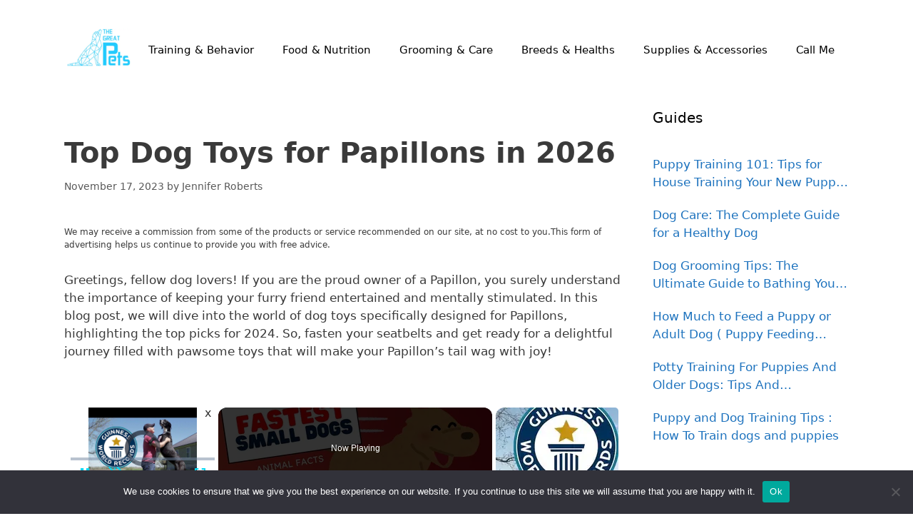

--- FILE ---
content_type: text/html; charset=UTF-8
request_url: https://www.thegreatpets.com/top-dog-toys-for-papillons/
body_size: 26860
content:
<!DOCTYPE html><html lang="en-US"><head><meta charset="UTF-8"/>
<script>var __ezHttpConsent={setByCat:function(src,tagType,attributes,category,force,customSetScriptFn=null){var setScript=function(){if(force||window.ezTcfConsent[category]){if(typeof customSetScriptFn==='function'){customSetScriptFn();}else{var scriptElement=document.createElement(tagType);scriptElement.src=src;attributes.forEach(function(attr){for(var key in attr){if(attr.hasOwnProperty(key)){scriptElement.setAttribute(key,attr[key]);}}});var firstScript=document.getElementsByTagName(tagType)[0];firstScript.parentNode.insertBefore(scriptElement,firstScript);}}};if(force||(window.ezTcfConsent&&window.ezTcfConsent.loaded)){setScript();}else if(typeof getEzConsentData==="function"){getEzConsentData().then(function(ezTcfConsent){if(ezTcfConsent&&ezTcfConsent.loaded){setScript();}else{console.error("cannot get ez consent data");force=true;setScript();}});}else{force=true;setScript();console.error("getEzConsentData is not a function");}},};</script>
<script>var ezTcfConsent=window.ezTcfConsent?window.ezTcfConsent:{loaded:false,store_info:false,develop_and_improve_services:false,measure_ad_performance:false,measure_content_performance:false,select_basic_ads:false,create_ad_profile:false,select_personalized_ads:false,create_content_profile:false,select_personalized_content:false,understand_audiences:false,use_limited_data_to_select_content:false,};function getEzConsentData(){return new Promise(function(resolve){document.addEventListener("ezConsentEvent",function(event){var ezTcfConsent=event.detail.ezTcfConsent;resolve(ezTcfConsent);});});}</script>
<script>if(typeof _setEzCookies!=='function'){function _setEzCookies(ezConsentData){var cookies=window.ezCookieQueue;for(var i=0;i<cookies.length;i++){var cookie=cookies[i];if(ezConsentData&&ezConsentData.loaded&&ezConsentData[cookie.tcfCategory]){document.cookie=cookie.name+"="+cookie.value;}}}}
window.ezCookieQueue=window.ezCookieQueue||[];if(typeof addEzCookies!=='function'){function addEzCookies(arr){window.ezCookieQueue=[...window.ezCookieQueue,...arr];}}
addEzCookies([{name:"ezoab_273306",value:"mod4; Path=/; Domain=thegreatpets.com; Max-Age=7200",tcfCategory:"store_info",isEzoic:"true",},{name:"ezosuibasgeneris-1",value:"71efd96a-34cd-47be-4f0e-7fff023606c7; Path=/; Domain=thegreatpets.com; Expires=Mon, 01 Feb 2027 00:27:15 UTC; Secure; SameSite=None",tcfCategory:"understand_audiences",isEzoic:"true",}]);if(window.ezTcfConsent&&window.ezTcfConsent.loaded){_setEzCookies(window.ezTcfConsent);}else if(typeof getEzConsentData==="function"){getEzConsentData().then(function(ezTcfConsent){if(ezTcfConsent&&ezTcfConsent.loaded){_setEzCookies(window.ezTcfConsent);}else{console.error("cannot get ez consent data");_setEzCookies(window.ezTcfConsent);}});}else{console.error("getEzConsentData is not a function");_setEzCookies(window.ezTcfConsent);}</script><script type="text/javascript" data-ezscrex='false' data-cfasync='false'>window._ezaq = Object.assign({"edge_cache_status":13,"edge_response_time":135,"url":"https://www.thegreatpets.com/top-dog-toys-for-papillons/"}, typeof window._ezaq !== "undefined" ? window._ezaq : {});</script><script type="text/javascript" data-ezscrex='false' data-cfasync='false'>window._ezaq = Object.assign({"ab_test_id":"mod4"}, typeof window._ezaq !== "undefined" ? window._ezaq : {});window.__ez=window.__ez||{};window.__ez.tf={"NewBanger":"lazyload"};</script><script type="text/javascript" data-ezscrex='false' data-cfasync='false'>window.ezDisableAds = true;</script>
<script data-ezscrex='false' data-cfasync='false' data-pagespeed-no-defer>var __ez=__ez||{};__ez.stms=Date.now();__ez.evt={};__ez.script={};__ez.ck=__ez.ck||{};__ez.template={};__ez.template.isOrig=true;window.__ezScriptHost="//www.ezojs.com";__ez.queue=__ez.queue||function(){var e=0,i=0,t=[],n=!1,o=[],r=[],s=!0,a=function(e,i,n,o,r,s,a){var l=arguments.length>7&&void 0!==arguments[7]?arguments[7]:window,d=this;this.name=e,this.funcName=i,this.parameters=null===n?null:w(n)?n:[n],this.isBlock=o,this.blockedBy=r,this.deleteWhenComplete=s,this.isError=!1,this.isComplete=!1,this.isInitialized=!1,this.proceedIfError=a,this.fWindow=l,this.isTimeDelay=!1,this.process=function(){f("... func = "+e),d.isInitialized=!0,d.isComplete=!0,f("... func.apply: "+e);var i=d.funcName.split("."),n=null,o=this.fWindow||window;i.length>3||(n=3===i.length?o[i[0]][i[1]][i[2]]:2===i.length?o[i[0]][i[1]]:o[d.funcName]),null!=n&&n.apply(null,this.parameters),!0===d.deleteWhenComplete&&delete t[e],!0===d.isBlock&&(f("----- F'D: "+d.name),m())}},l=function(e,i,t,n,o,r,s){var a=arguments.length>7&&void 0!==arguments[7]?arguments[7]:window,l=this;this.name=e,this.path=i,this.async=o,this.defer=r,this.isBlock=t,this.blockedBy=n,this.isInitialized=!1,this.isError=!1,this.isComplete=!1,this.proceedIfError=s,this.fWindow=a,this.isTimeDelay=!1,this.isPath=function(e){return"/"===e[0]&&"/"!==e[1]},this.getSrc=function(e){return void 0!==window.__ezScriptHost&&this.isPath(e)&&"banger.js"!==this.name?window.__ezScriptHost+e:e},this.process=function(){l.isInitialized=!0,f("... file = "+e);var i=this.fWindow?this.fWindow.document:document,t=i.createElement("script");t.src=this.getSrc(this.path),!0===o?t.async=!0:!0===r&&(t.defer=!0),t.onerror=function(){var e={url:window.location.href,name:l.name,path:l.path,user_agent:window.navigator.userAgent};"undefined"!=typeof _ezaq&&(e.pageview_id=_ezaq.page_view_id);var i=encodeURIComponent(JSON.stringify(e)),t=new XMLHttpRequest;t.open("GET","//g.ezoic.net/ezqlog?d="+i,!0),t.send(),f("----- ERR'D: "+l.name),l.isError=!0,!0===l.isBlock&&m()},t.onreadystatechange=t.onload=function(){var e=t.readyState;f("----- F'D: "+l.name),e&&!/loaded|complete/.test(e)||(l.isComplete=!0,!0===l.isBlock&&m())},i.getElementsByTagName("head")[0].appendChild(t)}},d=function(e,i){this.name=e,this.path="",this.async=!1,this.defer=!1,this.isBlock=!1,this.blockedBy=[],this.isInitialized=!0,this.isError=!1,this.isComplete=i,this.proceedIfError=!1,this.isTimeDelay=!1,this.process=function(){}};function c(e,i,n,s,a,d,c,u,f){var m=new l(e,i,n,s,a,d,c,f);!0===u?o[e]=m:r[e]=m,t[e]=m,h(m)}function h(e){!0!==u(e)&&0!=s&&e.process()}function u(e){if(!0===e.isTimeDelay&&!1===n)return f(e.name+" blocked = TIME DELAY!"),!0;if(w(e.blockedBy))for(var i=0;i<e.blockedBy.length;i++){var o=e.blockedBy[i];if(!1===t.hasOwnProperty(o))return f(e.name+" blocked = "+o),!0;if(!0===e.proceedIfError&&!0===t[o].isError)return!1;if(!1===t[o].isComplete)return f(e.name+" blocked = "+o),!0}return!1}function f(e){var i=window.location.href,t=new RegExp("[?&]ezq=([^&#]*)","i").exec(i);"1"===(t?t[1]:null)&&console.debug(e)}function m(){++e>200||(f("let's go"),p(o),p(r))}function p(e){for(var i in e)if(!1!==e.hasOwnProperty(i)){var t=e[i];!0===t.isComplete||u(t)||!0===t.isInitialized||!0===t.isError?!0===t.isError?f(t.name+": error"):!0===t.isComplete?f(t.name+": complete already"):!0===t.isInitialized&&f(t.name+": initialized already"):t.process()}}function w(e){return"[object Array]"==Object.prototype.toString.call(e)}return window.addEventListener("load",(function(){setTimeout((function(){n=!0,f("TDELAY -----"),m()}),5e3)}),!1),{addFile:c,addFileOnce:function(e,i,n,o,r,s,a,l,d){t[e]||c(e,i,n,o,r,s,a,l,d)},addDelayFile:function(e,i){var n=new l(e,i,!1,[],!1,!1,!0);n.isTimeDelay=!0,f(e+" ...  FILE! TDELAY"),r[e]=n,t[e]=n,h(n)},addFunc:function(e,n,s,l,d,c,u,f,m,p){!0===c&&(e=e+"_"+i++);var w=new a(e,n,s,l,d,u,f,p);!0===m?o[e]=w:r[e]=w,t[e]=w,h(w)},addDelayFunc:function(e,i,n){var o=new a(e,i,n,!1,[],!0,!0);o.isTimeDelay=!0,f(e+" ...  FUNCTION! TDELAY"),r[e]=o,t[e]=o,h(o)},items:t,processAll:m,setallowLoad:function(e){s=e},markLoaded:function(e){if(e&&0!==e.length){if(e in t){var i=t[e];!0===i.isComplete?f(i.name+" "+e+": error loaded duplicate"):(i.isComplete=!0,i.isInitialized=!0)}else t[e]=new d(e,!0);f("markLoaded dummyfile: "+t[e].name)}},logWhatsBlocked:function(){for(var e in t)!1!==t.hasOwnProperty(e)&&u(t[e])}}}();__ez.evt.add=function(e,t,n){e.addEventListener?e.addEventListener(t,n,!1):e.attachEvent?e.attachEvent("on"+t,n):e["on"+t]=n()},__ez.evt.remove=function(e,t,n){e.removeEventListener?e.removeEventListener(t,n,!1):e.detachEvent?e.detachEvent("on"+t,n):delete e["on"+t]};__ez.script.add=function(e){var t=document.createElement("script");t.src=e,t.async=!0,t.type="text/javascript",document.getElementsByTagName("head")[0].appendChild(t)};__ez.dot=__ez.dot||{};__ez.queue.addFileOnce('/detroitchicago/boise.js', '/detroitchicago/boise.js?gcb=195-0&cb=5', true, [], true, false, true, false);__ez.queue.addFileOnce('/parsonsmaize/abilene.js', '/parsonsmaize/abilene.js?gcb=195-0&cb=e80eca0cdb', true, [], true, false, true, false);__ez.queue.addFileOnce('/parsonsmaize/mulvane.js', '/parsonsmaize/mulvane.js?gcb=195-0&cb=e75e48eec0', true, ['/parsonsmaize/abilene.js'], true, false, true, false);__ez.queue.addFileOnce('/detroitchicago/birmingham.js', '/detroitchicago/birmingham.js?gcb=195-0&cb=539c47377c', true, ['/parsonsmaize/abilene.js'], true, false, true, false);</script>
<script data-ezscrex="false" type="text/javascript" data-cfasync="false">window._ezaq = Object.assign({"ad_cache_level":0,"adpicker_placement_cnt":0,"ai_placeholder_cache_level":0,"ai_placeholder_placement_cnt":-1,"article_category":"Dog Products","author":"Jennifer Roberts","domain":"thegreatpets.com","domain_id":273306,"ezcache_level":2,"ezcache_skip_code":0,"has_bad_image":0,"has_bad_words":0,"is_sitespeed":0,"lt_cache_level":0,"publish_date":"2023-11-17","response_size":115128,"response_size_orig":109327,"response_time_orig":118,"template_id":5,"url":"https://www.thegreatpets.com/top-dog-toys-for-papillons/","word_count":0,"worst_bad_word_level":0}, typeof window._ezaq !== "undefined" ? window._ezaq : {});__ez.queue.markLoaded('ezaqBaseReady');</script>
<script type='text/javascript' data-ezscrex='false' data-cfasync='false'>
window.ezAnalyticsStatic = true;

function analyticsAddScript(script) {
	var ezDynamic = document.createElement('script');
	ezDynamic.type = 'text/javascript';
	ezDynamic.innerHTML = script;
	document.head.appendChild(ezDynamic);
}
function getCookiesWithPrefix() {
    var allCookies = document.cookie.split(';');
    var cookiesWithPrefix = {};

    for (var i = 0; i < allCookies.length; i++) {
        var cookie = allCookies[i].trim();

        for (var j = 0; j < arguments.length; j++) {
            var prefix = arguments[j];
            if (cookie.indexOf(prefix) === 0) {
                var cookieParts = cookie.split('=');
                var cookieName = cookieParts[0];
                var cookieValue = cookieParts.slice(1).join('=');
                cookiesWithPrefix[cookieName] = decodeURIComponent(cookieValue);
                break; // Once matched, no need to check other prefixes
            }
        }
    }

    return cookiesWithPrefix;
}
function productAnalytics() {
	var d = {"pr":[6],"omd5":"30449b13261ea1a95a9c295681287067","nar":"risk score"};
	d.u = _ezaq.url;
	d.p = _ezaq.page_view_id;
	d.v = _ezaq.visit_uuid;
	d.ab = _ezaq.ab_test_id;
	d.e = JSON.stringify(_ezaq);
	d.ref = document.referrer;
	d.c = getCookiesWithPrefix('active_template', 'ez', 'lp_');
	if(typeof ez_utmParams !== 'undefined') {
		d.utm = ez_utmParams;
	}

	var dataText = JSON.stringify(d);
	var xhr = new XMLHttpRequest();
	xhr.open('POST','/ezais/analytics?cb=1', true);
	xhr.onload = function () {
		if (xhr.status!=200) {
            return;
		}

        if(document.readyState !== 'loading') {
            analyticsAddScript(xhr.response);
            return;
        }

        var eventFunc = function() {
            if(document.readyState === 'loading') {
                return;
            }
            document.removeEventListener('readystatechange', eventFunc, false);
            analyticsAddScript(xhr.response);
        };

        document.addEventListener('readystatechange', eventFunc, false);
	};
	xhr.setRequestHeader('Content-Type','text/plain');
	xhr.send(dataText);
}
__ez.queue.addFunc("productAnalytics", "productAnalytics", null, true, ['ezaqBaseReady'], false, false, false, true);
</script><base href="https://www.thegreatpets.com/top-dog-toys-for-papillons/"/>
	
	<meta name="robots" content="index, follow, max-image-preview:large, max-snippet:-1, max-video-preview:-1"/>

<!-- Social Warfare v4.5.6 https://warfareplugins.com - BEGINNING OF OUTPUT -->
<style>
	@font-face {
		font-family: "sw-icon-font";
		src:url("https://www.thegreatpets.com/wp-content/plugins/social-warfare/assets/fonts/sw-icon-font.eot?ver=4.5.6");
		src:url("https://www.thegreatpets.com/wp-content/plugins/social-warfare/assets/fonts/sw-icon-font.eot?ver=4.5.6#iefix") format("embedded-opentype"),
		url("https://www.thegreatpets.com/wp-content/plugins/social-warfare/assets/fonts/sw-icon-font.woff?ver=4.5.6") format("woff"),
		url("https://www.thegreatpets.com/wp-content/plugins/social-warfare/assets/fonts/sw-icon-font.ttf?ver=4.5.6") format("truetype"),
		url("https://www.thegreatpets.com/wp-content/plugins/social-warfare/assets/fonts/sw-icon-font.svg?ver=4.5.6#1445203416") format("svg");
		font-weight: normal;
		font-style: normal;
		font-display:block;
	}
</style>
<!-- Social Warfare v4.5.6 https://warfareplugins.com - END OF OUTPUT -->

<meta name="viewport" content="width=device-width, initial-scale=1"/>
	<!-- This site is optimized with the Yoast SEO plugin v26.7 - https://yoast.com/wordpress/plugins/seo/ -->
	<title>Top Dog Toys for Papillons in 2026 - The Great Pets</title>
	<link rel="canonical" href="https://www.thegreatpets.com/top-dog-toys-for-papillons/"/>
	<meta property="og:locale" content="en_US"/>
	<meta property="og:type" content="article"/>
	<meta property="og:title" content="Top Dog Toys for Papillons in [year] - The Great Pets"/>
	<meta property="og:description" content="Greetings, fellow dog lovers! If you are the proud owner of a Papillon, you surely understand the importance of keeping your furry friend entertained and mentally stimulated. In this blog post, we will dive into the world of dog toys specifically designed for Papillons, highlighting the top picks for 2024. So, fasten your seatbelts and ... Read more"/>
	<meta property="og:url" content="https://www.thegreatpets.com/top-dog-toys-for-papillons/"/>
	<meta property="og:site_name" content="The Great Pets"/>
	<meta property="article:publisher" content="https://www.facebook.com/dogsfanatics1/"/>
	<meta property="article:published_time" content="2023-11-17T19:22:56+00:00"/>
	<meta property="article:modified_time" content="2024-06-25T14:52:28+00:00"/>
	<meta property="og:image" content="https://i0.wp.com/www.thegreatpets.com/wp-content/uploads/2023/08/Top-Dog-Toys-for-Papillons-in-year.jpg?fit=810%2C450&amp;ssl=1"/>
	<meta property="og:image:width" content="810"/>
	<meta property="og:image:height" content="450"/>
	<meta property="og:image:type" content="image/jpeg"/>
	<meta name="author" content="Jennifer Roberts"/>
	<meta name="twitter:card" content="summary_large_image"/>
	<meta name="twitter:label1" content="Written by"/>
	<meta name="twitter:data1" content="Jennifer Roberts"/>
	<meta name="twitter:label2" content="Est. reading time"/>
	<meta name="twitter:data2" content="3 minutes"/>
	<script data-jetpack-boost="ignore" type="application/ld+json" class="yoast-schema-graph">{"@context":"https://schema.org","@graph":[{"@type":"Article","@id":"https://www.thegreatpets.com/top-dog-toys-for-papillons/#article","isPartOf":{"@id":"https://www.thegreatpets.com/top-dog-toys-for-papillons/"},"author":{"name":"Jennifer Roberts","@id":"https://www.thegreatpets.com/#/schema/person/802d8f261ea3b6a43762ca5faedd7996"},"headline":"Top Dog Toys for Papillons in 2026","datePublished":"2023-11-17T19:22:56+00:00","dateModified":"2024-06-25T14:52:28+00:00","mainEntityOfPage":{"@id":"https://www.thegreatpets.com/top-dog-toys-for-papillons/"},"wordCount":679,"commentCount":0,"publisher":{"@id":"https://www.thegreatpets.com/#organization"},"image":{"@id":"https://www.thegreatpets.com/top-dog-toys-for-papillons/#primaryimage"},"thumbnailUrl":"https://i0.wp.com/www.thegreatpets.com/wp-content/uploads/2023/08/Top-Dog-Toys-for-Papillons-in-year.jpg?fit=810%2C450&ssl=1","articleSection":["Dog Products","Dog Toys","Papillons"],"inLanguage":"en-US","potentialAction":[{"@type":"CommentAction","name":"Comment","target":["https://www.thegreatpets.com/top-dog-toys-for-papillons/#respond"]}]},{"@type":"WebPage","@id":"https://www.thegreatpets.com/top-dog-toys-for-papillons/","url":"https://www.thegreatpets.com/top-dog-toys-for-papillons/","name":"Top Dog Toys for Papillons in [year] - The Great Pets","isPartOf":{"@id":"https://www.thegreatpets.com/#website"},"primaryImageOfPage":{"@id":"https://www.thegreatpets.com/top-dog-toys-for-papillons/#primaryimage"},"image":{"@id":"https://www.thegreatpets.com/top-dog-toys-for-papillons/#primaryimage"},"thumbnailUrl":"https://i0.wp.com/www.thegreatpets.com/wp-content/uploads/2023/08/Top-Dog-Toys-for-Papillons-in-year.jpg?fit=810%2C450&ssl=1","datePublished":"2023-11-17T19:22:56+00:00","dateModified":"2024-06-25T14:52:28+00:00","breadcrumb":{"@id":"https://www.thegreatpets.com/top-dog-toys-for-papillons/#breadcrumb"},"inLanguage":"en-US","potentialAction":[{"@type":"ReadAction","target":["https://www.thegreatpets.com/top-dog-toys-for-papillons/"]}]},{"@type":"ImageObject","inLanguage":"en-US","@id":"https://www.thegreatpets.com/top-dog-toys-for-papillons/#primaryimage","url":"https://i0.wp.com/www.thegreatpets.com/wp-content/uploads/2023/08/Top-Dog-Toys-for-Papillons-in-year.jpg?fit=810%2C450&ssl=1","contentUrl":"https://i0.wp.com/www.thegreatpets.com/wp-content/uploads/2023/08/Top-Dog-Toys-for-Papillons-in-year.jpg?fit=810%2C450&ssl=1","width":810,"height":450},{"@type":"BreadcrumbList","@id":"https://www.thegreatpets.com/top-dog-toys-for-papillons/#breadcrumb","itemListElement":[{"@type":"ListItem","position":1,"name":"Home","item":"https://www.thegreatpets.com/"},{"@type":"ListItem","position":2,"name":"Top Dog Toys for Papillons in 2024"}]},{"@type":"WebSite","@id":"https://www.thegreatpets.com/#website","url":"https://www.thegreatpets.com/","name":"The Great Pets","description":"","publisher":{"@id":"https://www.thegreatpets.com/#organization"},"potentialAction":[{"@type":"SearchAction","target":{"@type":"EntryPoint","urlTemplate":"https://www.thegreatpets.com/?s={search_term_string}"},"query-input":{"@type":"PropertyValueSpecification","valueRequired":true,"valueName":"search_term_string"}}],"inLanguage":"en-US"},{"@type":"Organization","@id":"https://www.thegreatpets.com/#organization","name":"The Great Pets","url":"https://www.thegreatpets.com/","logo":{"@type":"ImageObject","inLanguage":"en-US","@id":"https://www.thegreatpets.com/#/schema/logo/image/","url":"https://i0.wp.com/www.thegreatpets.com/wp-content/uploads/2022/07/cropped-Logo-The-great-Pets-2022.png?fit=500%2C301&ssl=1","contentUrl":"https://i0.wp.com/www.thegreatpets.com/wp-content/uploads/2022/07/cropped-Logo-The-great-Pets-2022.png?fit=500%2C301&ssl=1","width":500,"height":301,"caption":"The Great Pets"},"image":{"@id":"https://www.thegreatpets.com/#/schema/logo/image/"},"sameAs":["https://www.facebook.com/dogsfanatics1/","https://www.pinterest.com/thegreatpets/","https://www.youtube.com/channel/UCmsol1mcPtzK9rff-2Fuj3A?sub_confirmation=1"]},{"@type":"Person","@id":"https://www.thegreatpets.com/#/schema/person/802d8f261ea3b6a43762ca5faedd7996","name":"Jennifer Roberts","image":{"@type":"ImageObject","inLanguage":"en-US","@id":"https://www.thegreatpets.com/#/schema/person/image/","url":"https://secure.gravatar.com/avatar/73af274e19cab36f4d6f44254a538c0ad50b729a3137bef5353152a0c7ffe51b?s=96&d=mm&r=g","contentUrl":"https://secure.gravatar.com/avatar/73af274e19cab36f4d6f44254a538c0ad50b729a3137bef5353152a0c7ffe51b?s=96&d=mm&r=g","caption":"Jennifer Roberts"}}]}</script>
	<!-- / Yoast SEO plugin. -->


<link rel="dns-prefetch" href="//www.googletagmanager.com"/>
<link rel="dns-prefetch" href="//stats.wp.com"/>
<link rel="dns-prefetch" href="//widgets.wp.com"/>
<link rel="dns-prefetch" href="//s0.wp.com"/>
<link rel="dns-prefetch" href="//0.gravatar.com"/>
<link rel="dns-prefetch" href="//1.gravatar.com"/>
<link rel="dns-prefetch" href="//2.gravatar.com"/>
<link rel="dns-prefetch" href="//pagead2.googlesyndication.com"/>
<link rel="preconnect" href="//i0.wp.com"/>
<link rel="preconnect" href="//c0.wp.com"/>
<link rel="alternate" title="oEmbed (JSON)" type="application/json+oembed" href="https://www.thegreatpets.com/wp-json/oembed/1.0/embed?url=https%3A%2F%2Fwww.thegreatpets.com%2Ftop-dog-toys-for-papillons%2F"/>
<link rel="alternate" title="oEmbed (XML)" type="text/xml+oembed" href="https://www.thegreatpets.com/wp-json/oembed/1.0/embed?url=https%3A%2F%2Fwww.thegreatpets.com%2Ftop-dog-toys-for-papillons%2F&amp;format=xml"/>


<link rel="stylesheet" id="all-css-06d5ee25e24c42abc5ee1a2e29f51be2" href="https://www.thegreatpets.com/wp-content/boost-cache/static/82abb457f0.min.css" type="text/css" media="all"/>
<style id="generate-style-inline-css">
body{background-color:#ffffff;color:#3a3a3a;}a{color:#1e73be;}a:visited{color:#044389;}a:hover, a:focus, a:active{color:#11b5e4;}body .grid-container{max-width:1100px;}.wp-block-group__inner-container{max-width:1100px;margin-left:auto;margin-right:auto;}.site-header .header-image{width:90px;}.generate-back-to-top{font-size:20px;border-radius:3px;position:fixed;bottom:30px;right:30px;line-height:40px;width:40px;text-align:center;z-index:10;transition:opacity 300ms ease-in-out;opacity:0.1;transform:translateY(1000px);}.generate-back-to-top__show{opacity:1;transform:translateY(0);}:root{--contrast:#222222;--contrast-2:#575760;--contrast-3:#b2b2be;--base:#f0f0f0;--base-2:#f7f8f9;--base-3:#ffffff;--accent:#1e73be;}:root .has-contrast-color{color:var(--contrast);}:root .has-contrast-background-color{background-color:var(--contrast);}:root .has-contrast-2-color{color:var(--contrast-2);}:root .has-contrast-2-background-color{background-color:var(--contrast-2);}:root .has-contrast-3-color{color:var(--contrast-3);}:root .has-contrast-3-background-color{background-color:var(--contrast-3);}:root .has-base-color{color:var(--base);}:root .has-base-background-color{background-color:var(--base);}:root .has-base-2-color{color:var(--base-2);}:root .has-base-2-background-color{background-color:var(--base-2);}:root .has-base-3-color{color:var(--base-3);}:root .has-base-3-background-color{background-color:var(--base-3);}:root .has-accent-color{color:var(--accent);}:root .has-accent-background-color{background-color:var(--accent);}body, button, input, select, textarea{font-family:-apple-system, system-ui, BlinkMacSystemFont, "Segoe UI", Helvetica, Arial, sans-serif, "Apple Color Emoji", "Segoe UI Emoji", "Segoe UI Symbol";}body{line-height:1.5;}.entry-content > [class*="wp-block-"]:not(:last-child):not(.wp-block-heading){margin-bottom:1.5em;}.main-title{font-size:45px;}.main-navigation .main-nav ul ul li a{font-size:14px;}.sidebar .widget, .footer-widgets .widget{font-size:17px;}h1{font-family:-apple-system, system-ui, BlinkMacSystemFont, "Segoe UI", Helvetica, Arial, sans-serif, "Apple Color Emoji", "Segoe UI Emoji", "Segoe UI Symbol";font-weight:bold;font-size:40px;line-height:1.5em;}h2{font-family:-apple-system, system-ui, BlinkMacSystemFont, "Segoe UI", Helvetica, Arial, sans-serif, "Apple Color Emoji", "Segoe UI Emoji", "Segoe UI Symbol";font-weight:bold;font-size:30px;line-height:1.5em;}h3{font-family:-apple-system, system-ui, BlinkMacSystemFont, "Segoe UI", Helvetica, Arial, sans-serif, "Apple Color Emoji", "Segoe UI Emoji", "Segoe UI Symbol";font-weight:bold;font-size:20px;line-height:1.5em;}h4{font-size:inherit;}h5{font-size:inherit;}@media (max-width:768px){.main-title{font-size:30px;}h1{font-size:23px;}h2{font-size:23px;}}.top-bar{background-color:#636363;color:#ffffff;}.top-bar a{color:#ffffff;}.top-bar a:hover{color:#303030;}.site-header{background-color:#ffffff;color:#3a3a3a;}.site-header a{color:#3a3a3a;}.main-title a,.main-title a:hover{color:#222222;}.site-description{color:#757575;}.mobile-menu-control-wrapper .menu-toggle,.mobile-menu-control-wrapper .menu-toggle:hover,.mobile-menu-control-wrapper .menu-toggle:focus,.has-inline-mobile-toggle #site-navigation.toggled{background-color:rgba(0, 0, 0, 0.02);}.main-navigation,.main-navigation ul ul{background-color:#ffffff;}.main-navigation .main-nav ul li a, .main-navigation .menu-toggle, .main-navigation .menu-bar-items{color:#000000;}.main-navigation .main-nav ul li:not([class*="current-menu-"]):hover > a, .main-navigation .main-nav ul li:not([class*="current-menu-"]):focus > a, .main-navigation .main-nav ul li.sfHover:not([class*="current-menu-"]) > a, .main-navigation .menu-bar-item:hover > a, .main-navigation .menu-bar-item.sfHover > a{color:#8f919e;background-color:#ffffff;}button.menu-toggle:hover,button.menu-toggle:focus,.main-navigation .mobile-bar-items a,.main-navigation .mobile-bar-items a:hover,.main-navigation .mobile-bar-items a:focus{color:#000000;}.main-navigation .main-nav ul li[class*="current-menu-"] > a{color:#8f919e;background-color:#ffffff;}.navigation-search input[type="search"],.navigation-search input[type="search"]:active, .navigation-search input[type="search"]:focus, .main-navigation .main-nav ul li.search-item.active > a, .main-navigation .menu-bar-items .search-item.active > a{color:#8f919e;background-color:#ffffff;}.main-navigation ul ul{background-color:#f6f9fc;}.main-navigation .main-nav ul ul li a{color:#000000;}.main-navigation .main-nav ul ul li:not([class*="current-menu-"]):hover > a,.main-navigation .main-nav ul ul li:not([class*="current-menu-"]):focus > a, .main-navigation .main-nav ul ul li.sfHover:not([class*="current-menu-"]) > a{color:#8f919e;background-color:#f6f9fc;}.main-navigation .main-nav ul ul li[class*="current-menu-"] > a{color:#8f919e;background-color:#f6f9fc;}.separate-containers .inside-article, .separate-containers .comments-area, .separate-containers .page-header, .one-container .container, .separate-containers .paging-navigation, .inside-page-header{background-color:#ffffff;}.entry-title a{color:#1481ba;}.entry-title a:hover{color:#11b5e4;}.entry-meta{color:#595959;}.entry-meta a{color:#595959;}.entry-meta a:hover{color:#1e73be;}.sidebar .widget{background-color:#ffffff;}.sidebar .widget .widget-title{color:#000000;}.footer-widgets{background-color:#ffffff;}.footer-widgets .widget-title{color:#000000;}.site-info{color:#ffffff;background-color:#222222;}.site-info a{color:#ffffff;}.site-info a:hover{color:#606060;}.footer-bar .widget_nav_menu .current-menu-item a{color:#606060;}input[type="text"],input[type="email"],input[type="url"],input[type="password"],input[type="search"],input[type="tel"],input[type="number"],textarea,select{color:#666666;background-color:#fafafa;border-color:#cccccc;}input[type="text"]:focus,input[type="email"]:focus,input[type="url"]:focus,input[type="password"]:focus,input[type="search"]:focus,input[type="tel"]:focus,input[type="number"]:focus,textarea:focus,select:focus{color:#666666;background-color:#ffffff;border-color:#bfbfbf;}button,html input[type="button"],input[type="reset"],input[type="submit"],a.button,a.wp-block-button__link:not(.has-background){color:#ffffff;background-color:#666666;}button:hover,html input[type="button"]:hover,input[type="reset"]:hover,input[type="submit"]:hover,a.button:hover,button:focus,html input[type="button"]:focus,input[type="reset"]:focus,input[type="submit"]:focus,a.button:focus,a.wp-block-button__link:not(.has-background):active,a.wp-block-button__link:not(.has-background):focus,a.wp-block-button__link:not(.has-background):hover{color:#ffffff;background-color:#3f3f3f;}a.generate-back-to-top{background-color:rgba( 0,0,0,0.4 );color:#ffffff;}a.generate-back-to-top:hover,a.generate-back-to-top:focus{background-color:rgba( 0,0,0,0.6 );color:#ffffff;}:root{--gp-search-modal-bg-color:var(--base-3);--gp-search-modal-text-color:var(--contrast);--gp-search-modal-overlay-bg-color:rgba(0,0,0,0.2);}@media (max-width:768px){.main-navigation .menu-bar-item:hover > a, .main-navigation .menu-bar-item.sfHover > a{background:none;color:#000000;}}.inside-top-bar{padding:10px;}.inside-header{padding:40px;}.site-main .wp-block-group__inner-container{padding:40px;}.entry-content .alignwide, body:not(.no-sidebar) .entry-content .alignfull{margin-left:-40px;width:calc(100% + 80px);max-width:calc(100% + 80px);}.container.grid-container{max-width:1180px;}.rtl .menu-item-has-children .dropdown-menu-toggle{padding-left:20px;}.rtl .main-navigation .main-nav ul li.menu-item-has-children > a{padding-right:20px;}.site-info{padding:20px;}@media (max-width:768px){.separate-containers .inside-article, .separate-containers .comments-area, .separate-containers .page-header, .separate-containers .paging-navigation, .one-container .site-content, .inside-page-header{padding:30px;}.site-main .wp-block-group__inner-container{padding:30px;}.site-info{padding-right:10px;padding-left:10px;}.entry-content .alignwide, body:not(.no-sidebar) .entry-content .alignfull{margin-left:-30px;width:calc(100% + 60px);max-width:calc(100% + 60px);}}.one-container .sidebar .widget{padding:0px;}@media (max-width:768px){.main-navigation .menu-toggle,.main-navigation .mobile-bar-items,.sidebar-nav-mobile:not(#sticky-placeholder){display:block;}.main-navigation ul,.gen-sidebar-nav{display:none;}[class*="nav-float-"] .site-header .inside-header > *{float:none;clear:both;}}
/*# sourceURL=generate-style-inline-css */
</style>
<style id="wp-img-auto-sizes-contain-inline-css">
img:is([sizes=auto i],[sizes^="auto," i]){contain-intrinsic-size:3000px 1500px}
/*# sourceURL=wp-img-auto-sizes-contain-inline-css */
</style>
<style id="wp-emoji-styles-inline-css">

	img.wp-smiley, img.emoji {
		display: inline !important;
		border: none !important;
		box-shadow: none !important;
		height: 1em !important;
		width: 1em !important;
		margin: 0 0.07em !important;
		vertical-align: -0.1em !important;
		background: none !important;
		padding: 0 !important;
	}
/*# sourceURL=wp-emoji-styles-inline-css */
</style>
<style id="wp-block-library-inline-css">
:root{--wp-block-synced-color:#7a00df;--wp-block-synced-color--rgb:122,0,223;--wp-bound-block-color:var(--wp-block-synced-color);--wp-editor-canvas-background:#ddd;--wp-admin-theme-color:#007cba;--wp-admin-theme-color--rgb:0,124,186;--wp-admin-theme-color-darker-10:#006ba1;--wp-admin-theme-color-darker-10--rgb:0,107,160.5;--wp-admin-theme-color-darker-20:#005a87;--wp-admin-theme-color-darker-20--rgb:0,90,135;--wp-admin-border-width-focus:2px}@media (min-resolution:192dpi){:root{--wp-admin-border-width-focus:1.5px}}.wp-element-button{cursor:pointer}:root .has-very-light-gray-background-color{background-color:#eee}:root .has-very-dark-gray-background-color{background-color:#313131}:root .has-very-light-gray-color{color:#eee}:root .has-very-dark-gray-color{color:#313131}:root .has-vivid-green-cyan-to-vivid-cyan-blue-gradient-background{background:linear-gradient(135deg,#00d084,#0693e3)}:root .has-purple-crush-gradient-background{background:linear-gradient(135deg,#34e2e4,#4721fb 50%,#ab1dfe)}:root .has-hazy-dawn-gradient-background{background:linear-gradient(135deg,#faaca8,#dad0ec)}:root .has-subdued-olive-gradient-background{background:linear-gradient(135deg,#fafae1,#67a671)}:root .has-atomic-cream-gradient-background{background:linear-gradient(135deg,#fdd79a,#004a59)}:root .has-nightshade-gradient-background{background:linear-gradient(135deg,#330968,#31cdcf)}:root .has-midnight-gradient-background{background:linear-gradient(135deg,#020381,#2874fc)}:root{--wp--preset--font-size--normal:16px;--wp--preset--font-size--huge:42px}.has-regular-font-size{font-size:1em}.has-larger-font-size{font-size:2.625em}.has-normal-font-size{font-size:var(--wp--preset--font-size--normal)}.has-huge-font-size{font-size:var(--wp--preset--font-size--huge)}.has-text-align-center{text-align:center}.has-text-align-left{text-align:left}.has-text-align-right{text-align:right}.has-fit-text{white-space:nowrap!important}#end-resizable-editor-section{display:none}.aligncenter{clear:both}.items-justified-left{justify-content:flex-start}.items-justified-center{justify-content:center}.items-justified-right{justify-content:flex-end}.items-justified-space-between{justify-content:space-between}.screen-reader-text{border:0;clip-path:inset(50%);height:1px;margin:-1px;overflow:hidden;padding:0;position:absolute;width:1px;word-wrap:normal!important}.screen-reader-text:focus{background-color:#ddd;clip-path:none;color:#444;display:block;font-size:1em;height:auto;left:5px;line-height:normal;padding:15px 23px 14px;text-decoration:none;top:5px;width:auto;z-index:100000}html :where(.has-border-color){border-style:solid}html :where([style*=border-top-color]){border-top-style:solid}html :where([style*=border-right-color]){border-right-style:solid}html :where([style*=border-bottom-color]){border-bottom-style:solid}html :where([style*=border-left-color]){border-left-style:solid}html :where([style*=border-width]){border-style:solid}html :where([style*=border-top-width]){border-top-style:solid}html :where([style*=border-right-width]){border-right-style:solid}html :where([style*=border-bottom-width]){border-bottom-style:solid}html :where([style*=border-left-width]){border-left-style:solid}html :where(img[class*=wp-image-]){height:auto;max-width:100%}:where(figure){margin:0 0 1em}html :where(.is-position-sticky){--wp-admin--admin-bar--position-offset:var(--wp-admin--admin-bar--height,0px)}@media screen and (max-width:600px){html :where(.is-position-sticky){--wp-admin--admin-bar--position-offset:0px}}

/*# sourceURL=wp-block-library-inline-css */
</style><style id="global-styles-inline-css">
:root{--wp--preset--aspect-ratio--square: 1;--wp--preset--aspect-ratio--4-3: 4/3;--wp--preset--aspect-ratio--3-4: 3/4;--wp--preset--aspect-ratio--3-2: 3/2;--wp--preset--aspect-ratio--2-3: 2/3;--wp--preset--aspect-ratio--16-9: 16/9;--wp--preset--aspect-ratio--9-16: 9/16;--wp--preset--color--black: #000000;--wp--preset--color--cyan-bluish-gray: #abb8c3;--wp--preset--color--white: #ffffff;--wp--preset--color--pale-pink: #f78da7;--wp--preset--color--vivid-red: #cf2e2e;--wp--preset--color--luminous-vivid-orange: #ff6900;--wp--preset--color--luminous-vivid-amber: #fcb900;--wp--preset--color--light-green-cyan: #7bdcb5;--wp--preset--color--vivid-green-cyan: #00d084;--wp--preset--color--pale-cyan-blue: #8ed1fc;--wp--preset--color--vivid-cyan-blue: #0693e3;--wp--preset--color--vivid-purple: #9b51e0;--wp--preset--color--contrast: var(--contrast);--wp--preset--color--contrast-2: var(--contrast-2);--wp--preset--color--contrast-3: var(--contrast-3);--wp--preset--color--base: var(--base);--wp--preset--color--base-2: var(--base-2);--wp--preset--color--base-3: var(--base-3);--wp--preset--color--accent: var(--accent);--wp--preset--gradient--vivid-cyan-blue-to-vivid-purple: linear-gradient(135deg,rgb(6,147,227) 0%,rgb(155,81,224) 100%);--wp--preset--gradient--light-green-cyan-to-vivid-green-cyan: linear-gradient(135deg,rgb(122,220,180) 0%,rgb(0,208,130) 100%);--wp--preset--gradient--luminous-vivid-amber-to-luminous-vivid-orange: linear-gradient(135deg,rgb(252,185,0) 0%,rgb(255,105,0) 100%);--wp--preset--gradient--luminous-vivid-orange-to-vivid-red: linear-gradient(135deg,rgb(255,105,0) 0%,rgb(207,46,46) 100%);--wp--preset--gradient--very-light-gray-to-cyan-bluish-gray: linear-gradient(135deg,rgb(238,238,238) 0%,rgb(169,184,195) 100%);--wp--preset--gradient--cool-to-warm-spectrum: linear-gradient(135deg,rgb(74,234,220) 0%,rgb(151,120,209) 20%,rgb(207,42,186) 40%,rgb(238,44,130) 60%,rgb(251,105,98) 80%,rgb(254,248,76) 100%);--wp--preset--gradient--blush-light-purple: linear-gradient(135deg,rgb(255,206,236) 0%,rgb(152,150,240) 100%);--wp--preset--gradient--blush-bordeaux: linear-gradient(135deg,rgb(254,205,165) 0%,rgb(254,45,45) 50%,rgb(107,0,62) 100%);--wp--preset--gradient--luminous-dusk: linear-gradient(135deg,rgb(255,203,112) 0%,rgb(199,81,192) 50%,rgb(65,88,208) 100%);--wp--preset--gradient--pale-ocean: linear-gradient(135deg,rgb(255,245,203) 0%,rgb(182,227,212) 50%,rgb(51,167,181) 100%);--wp--preset--gradient--electric-grass: linear-gradient(135deg,rgb(202,248,128) 0%,rgb(113,206,126) 100%);--wp--preset--gradient--midnight: linear-gradient(135deg,rgb(2,3,129) 0%,rgb(40,116,252) 100%);--wp--preset--font-size--small: 13px;--wp--preset--font-size--medium: 20px;--wp--preset--font-size--large: 36px;--wp--preset--font-size--x-large: 42px;--wp--preset--spacing--20: 0.44rem;--wp--preset--spacing--30: 0.67rem;--wp--preset--spacing--40: 1rem;--wp--preset--spacing--50: 1.5rem;--wp--preset--spacing--60: 2.25rem;--wp--preset--spacing--70: 3.38rem;--wp--preset--spacing--80: 5.06rem;--wp--preset--shadow--natural: 6px 6px 9px rgba(0, 0, 0, 0.2);--wp--preset--shadow--deep: 12px 12px 50px rgba(0, 0, 0, 0.4);--wp--preset--shadow--sharp: 6px 6px 0px rgba(0, 0, 0, 0.2);--wp--preset--shadow--outlined: 6px 6px 0px -3px rgb(255, 255, 255), 6px 6px rgb(0, 0, 0);--wp--preset--shadow--crisp: 6px 6px 0px rgb(0, 0, 0);}:where(.is-layout-flex){gap: 0.5em;}:where(.is-layout-grid){gap: 0.5em;}body .is-layout-flex{display: flex;}.is-layout-flex{flex-wrap: wrap;align-items: center;}.is-layout-flex > :is(*, div){margin: 0;}body .is-layout-grid{display: grid;}.is-layout-grid > :is(*, div){margin: 0;}:where(.wp-block-columns.is-layout-flex){gap: 2em;}:where(.wp-block-columns.is-layout-grid){gap: 2em;}:where(.wp-block-post-template.is-layout-flex){gap: 1.25em;}:where(.wp-block-post-template.is-layout-grid){gap: 1.25em;}.has-black-color{color: var(--wp--preset--color--black) !important;}.has-cyan-bluish-gray-color{color: var(--wp--preset--color--cyan-bluish-gray) !important;}.has-white-color{color: var(--wp--preset--color--white) !important;}.has-pale-pink-color{color: var(--wp--preset--color--pale-pink) !important;}.has-vivid-red-color{color: var(--wp--preset--color--vivid-red) !important;}.has-luminous-vivid-orange-color{color: var(--wp--preset--color--luminous-vivid-orange) !important;}.has-luminous-vivid-amber-color{color: var(--wp--preset--color--luminous-vivid-amber) !important;}.has-light-green-cyan-color{color: var(--wp--preset--color--light-green-cyan) !important;}.has-vivid-green-cyan-color{color: var(--wp--preset--color--vivid-green-cyan) !important;}.has-pale-cyan-blue-color{color: var(--wp--preset--color--pale-cyan-blue) !important;}.has-vivid-cyan-blue-color{color: var(--wp--preset--color--vivid-cyan-blue) !important;}.has-vivid-purple-color{color: var(--wp--preset--color--vivid-purple) !important;}.has-black-background-color{background-color: var(--wp--preset--color--black) !important;}.has-cyan-bluish-gray-background-color{background-color: var(--wp--preset--color--cyan-bluish-gray) !important;}.has-white-background-color{background-color: var(--wp--preset--color--white) !important;}.has-pale-pink-background-color{background-color: var(--wp--preset--color--pale-pink) !important;}.has-vivid-red-background-color{background-color: var(--wp--preset--color--vivid-red) !important;}.has-luminous-vivid-orange-background-color{background-color: var(--wp--preset--color--luminous-vivid-orange) !important;}.has-luminous-vivid-amber-background-color{background-color: var(--wp--preset--color--luminous-vivid-amber) !important;}.has-light-green-cyan-background-color{background-color: var(--wp--preset--color--light-green-cyan) !important;}.has-vivid-green-cyan-background-color{background-color: var(--wp--preset--color--vivid-green-cyan) !important;}.has-pale-cyan-blue-background-color{background-color: var(--wp--preset--color--pale-cyan-blue) !important;}.has-vivid-cyan-blue-background-color{background-color: var(--wp--preset--color--vivid-cyan-blue) !important;}.has-vivid-purple-background-color{background-color: var(--wp--preset--color--vivid-purple) !important;}.has-black-border-color{border-color: var(--wp--preset--color--black) !important;}.has-cyan-bluish-gray-border-color{border-color: var(--wp--preset--color--cyan-bluish-gray) !important;}.has-white-border-color{border-color: var(--wp--preset--color--white) !important;}.has-pale-pink-border-color{border-color: var(--wp--preset--color--pale-pink) !important;}.has-vivid-red-border-color{border-color: var(--wp--preset--color--vivid-red) !important;}.has-luminous-vivid-orange-border-color{border-color: var(--wp--preset--color--luminous-vivid-orange) !important;}.has-luminous-vivid-amber-border-color{border-color: var(--wp--preset--color--luminous-vivid-amber) !important;}.has-light-green-cyan-border-color{border-color: var(--wp--preset--color--light-green-cyan) !important;}.has-vivid-green-cyan-border-color{border-color: var(--wp--preset--color--vivid-green-cyan) !important;}.has-pale-cyan-blue-border-color{border-color: var(--wp--preset--color--pale-cyan-blue) !important;}.has-vivid-cyan-blue-border-color{border-color: var(--wp--preset--color--vivid-cyan-blue) !important;}.has-vivid-purple-border-color{border-color: var(--wp--preset--color--vivid-purple) !important;}.has-vivid-cyan-blue-to-vivid-purple-gradient-background{background: var(--wp--preset--gradient--vivid-cyan-blue-to-vivid-purple) !important;}.has-light-green-cyan-to-vivid-green-cyan-gradient-background{background: var(--wp--preset--gradient--light-green-cyan-to-vivid-green-cyan) !important;}.has-luminous-vivid-amber-to-luminous-vivid-orange-gradient-background{background: var(--wp--preset--gradient--luminous-vivid-amber-to-luminous-vivid-orange) !important;}.has-luminous-vivid-orange-to-vivid-red-gradient-background{background: var(--wp--preset--gradient--luminous-vivid-orange-to-vivid-red) !important;}.has-very-light-gray-to-cyan-bluish-gray-gradient-background{background: var(--wp--preset--gradient--very-light-gray-to-cyan-bluish-gray) !important;}.has-cool-to-warm-spectrum-gradient-background{background: var(--wp--preset--gradient--cool-to-warm-spectrum) !important;}.has-blush-light-purple-gradient-background{background: var(--wp--preset--gradient--blush-light-purple) !important;}.has-blush-bordeaux-gradient-background{background: var(--wp--preset--gradient--blush-bordeaux) !important;}.has-luminous-dusk-gradient-background{background: var(--wp--preset--gradient--luminous-dusk) !important;}.has-pale-ocean-gradient-background{background: var(--wp--preset--gradient--pale-ocean) !important;}.has-electric-grass-gradient-background{background: var(--wp--preset--gradient--electric-grass) !important;}.has-midnight-gradient-background{background: var(--wp--preset--gradient--midnight) !important;}.has-small-font-size{font-size: var(--wp--preset--font-size--small) !important;}.has-medium-font-size{font-size: var(--wp--preset--font-size--medium) !important;}.has-large-font-size{font-size: var(--wp--preset--font-size--large) !important;}.has-x-large-font-size{font-size: var(--wp--preset--font-size--x-large) !important;}
/*# sourceURL=global-styles-inline-css */
</style>

<style id="classic-theme-styles-inline-css">
/*! This file is auto-generated */
.wp-block-button__link{color:#fff;background-color:#32373c;border-radius:9999px;box-shadow:none;text-decoration:none;padding:calc(.667em + 2px) calc(1.333em + 2px);font-size:1.125em}.wp-block-file__button{background:#32373c;color:#fff;text-decoration:none}
/*# sourceURL=/wp-includes/css/classic-themes.min.css */
</style>




<script data-jetpack-boost="ignore" src="https://www.thegreatpets.com/wp-includes/js/jquery/jquery.min.js?ver=3.7.1" id="jquery-core-js"></script>


<!-- Google tag (gtag.js) snippet added by Site Kit -->
<!-- Google Analytics snippet added by Site Kit -->


<link rel="https://api.w.org/" href="https://www.thegreatpets.com/wp-json/"/><link rel="alternate" title="JSON" type="application/json" href="https://www.thegreatpets.com/wp-json/wp/v2/posts/3457"/><style>
		#category-posts-2-internal ul {padding: 0;}
#category-posts-2-internal .cat-post-item img {max-width: initial; max-height: initial; margin: initial;}
#category-posts-2-internal .cat-post-author {margin-bottom: 0;}
#category-posts-2-internal .cat-post-thumbnail {margin: 5px 10px 5px 0;}
#category-posts-2-internal .cat-post-item:before {content: ""; clear: both;}
#category-posts-2-internal .cat-post-excerpt-more {display: inline-block;}
#category-posts-2-internal .cat-post-item {list-style: none; margin: 3px 0 10px; padding: 3px 0;}
#category-posts-2-internal .cat-post-current .cat-post-title {font-weight: bold; text-transform: uppercase;}
#category-posts-2-internal [class*=cat-post-tax] {font-size: 0.85em;}
#category-posts-2-internal [class*=cat-post-tax] * {display:inline-block;}
#category-posts-2-internal .cat-post-item:after {content: ""; display: table;	clear: both;}
#category-posts-2-internal .cat-post-item .cat-post-title {overflow: hidden;text-overflow: ellipsis;white-space: initial;display: -webkit-box;-webkit-line-clamp: 2;-webkit-box-orient: vertical;padding-bottom: 0 !important;}
#category-posts-2-internal .cat-post-item:after {content: ""; display: table;	clear: both;}
#category-posts-2-internal .cat-post-thumbnail {display:block; float:left; margin:5px 10px 5px 0;}
#category-posts-2-internal .cat-post-crop {overflow:hidden;display:block;}
#category-posts-2-internal p {margin:5px 0 0 0}
#category-posts-2-internal li > div {margin:5px 0 0 0; clear:both;}
#category-posts-2-internal .dashicons {vertical-align:middle;}
</style>
		

<meta name="generator" content="Site Kit by Google 1.168.0"/><!-- ManyChat 
<script data-jetpack-boost="ignore" src="//widget.manychat.com/628806083969635.js" async="async"></script> -->

<!-- Global site tag (gtag.js) - Google Analytics 

<script data-jetpack-boost="ignore" async src="https://www.googletagmanager.com/gtag/js?id=UA-139758407-1"></script>
<script data-jetpack-boost="ignore">
  window.dataLayer = window.dataLayer || [];
  function gtag(){dataLayer.push(arguments);}
  gtag('js', new Date());

  gtag('config', 'UA-139758407-1');
</script>-->


<!-- Facebook Pixel Code -->

<noscript>
<img height="1" alt="" width="1" style="display:none" src="https://www.facebook.com/tr?id=353850222093983&ev=PageView&noscript=1"/>
</noscript> 
<!-- End Facebook Pixel Code 
<!--<meta name="monetization" content="$twitter.xrptipbot.com/MehdHabra">-->
<meta name="facebook-domain-verification" content="um1x0lvp4usmyyeoerv24urssrz9fh"/>	<style>img#wpstats{display:none}</style>
		
<!-- Google AdSense meta tags added by Site Kit -->
<meta name="google-adsense-platform-account" content="ca-host-pub-2644536267352236"/>
<meta name="google-adsense-platform-domain" content="sitekit.withgoogle.com"/>
<!-- End Google AdSense meta tags added by Site Kit -->

<!-- Google AdSense snippet added by Site Kit -->


<!-- End Google AdSense snippet added by Site Kit -->
<link rel="icon" href="https://i0.wp.com/www.thegreatpets.com/wp-content/uploads/2019/06/cropped-favicon-1.png?fit=32%2C32&amp;ssl=1" sizes="32x32"/>
<link rel="icon" href="https://i0.wp.com/www.thegreatpets.com/wp-content/uploads/2019/06/cropped-favicon-1.png?fit=192%2C192&amp;ssl=1" sizes="192x192"/>
<link rel="apple-touch-icon" href="https://i0.wp.com/www.thegreatpets.com/wp-content/uploads/2019/06/cropped-favicon-1.png?fit=180%2C180&amp;ssl=1"/>
<meta name="msapplication-TileImage" content="https://i0.wp.com/www.thegreatpets.com/wp-content/uploads/2019/06/cropped-favicon-1.png?fit=270%2C270&amp;ssl=1"/>
		<style id="wp-custom-css">
			.style_paw {
    
    /*background: url(./img/icons/bullet.svg) no-repeat center center;*/
	 list-style: outside url(https://www.thegreatpets.com/img/icons/bullet.svg);
  
}
div.appli_style_paw ul {
    
    /*background: url(./img/icons/bullet.svg) no-repeat center center;*/
	 list-style: outside url(https://www.thegreatpets.com/img/icons/bullet.svg);
  
}		</style>
		<script type='text/javascript'>
var ezoTemplate = 'orig_site';
var ezouid = '1';
var ezoFormfactor = '1';
</script><script data-ezscrex="false" type='text/javascript'>
var soc_app_id = '0';
var did = 273306;
var ezdomain = 'thegreatpets.com';
var ezoicSearchable = 1;
</script></head>

<body class="wp-singular post-template-default single single-post postid-3457 single-format-standard wp-custom-logo wp-embed-responsive wp-theme-generatepress wp-child-theme-generatepress_child cookies-not-set right-sidebar nav-float-right one-container fluid-header active-footer-widgets-3 header-aligned-center dropdown-hover featured-image-active" itemtype="https://schema.org/Blog" itemscope="">
	<a class="screen-reader-text skip-link" href="#content" title="Skip to content">Skip to content</a>		<header class="site-header" id="masthead" aria-label="Site" itemtype="https://schema.org/WPHeader" itemscope="">
			<div class="inside-header grid-container grid-parent">
				<div class="site-logo">
					<a href="https://www.thegreatpets.com/" rel="home">
						<img class="header-image is-logo-image" alt="The Great Pets" src="https://i0.wp.com/www.thegreatpets.com/wp-content/uploads/2022/07/cropped-Logo-The-great-Pets-2022.png?fit=500%2C301&amp;ssl=1"/>
					</a>
				</div>		<nav class="main-navigation sub-menu-right" id="site-navigation" aria-label="Primary" itemtype="https://schema.org/SiteNavigationElement" itemscope="">
			<div class="inside-navigation">
								<button class="menu-toggle" aria-controls="primary-menu" aria-expanded="false">
					<span class="mobile-menu">Menu</span>				</button>
				<div id="primary-menu" class="main-nav"><ul id="menu-main" class=" menu sf-menu"><li id="menu-item-766" class="menu-item menu-item-type-taxonomy menu-item-object-category menu-item-766"><a href="https://www.thegreatpets.com/category/dog/training-behavior/">Training &amp; Behavior</a></li>
<li id="menu-item-763" class="menu-item menu-item-type-taxonomy menu-item-object-category menu-item-763"><a href="https://www.thegreatpets.com/category/dog/food-nutrition/">Food &amp; Nutrition</a></li>
<li id="menu-item-764" class="menu-item menu-item-type-taxonomy menu-item-object-category menu-item-764"><a href="https://www.thegreatpets.com/category/dog/grooming-care/">Grooming &amp; Care</a></li>
<li id="menu-item-762" class="menu-item menu-item-type-taxonomy menu-item-object-category current-post-ancestor menu-item-762"><a href="https://www.thegreatpets.com/category/dog/breeds-healths/">Breeds &amp; Healths</a></li>
<li id="menu-item-765" class="menu-item menu-item-type-taxonomy menu-item-object-category current-post-ancestor menu-item-765"><a href="https://www.thegreatpets.com/category/dog/supplies-accessories/">Supplies &amp; Accessories</a></li>
<li id="menu-item-767" class="menu-item menu-item-type-post_type menu-item-object-page menu-item-767"><a href="https://www.thegreatpets.com/call-me/">Call Me</a></li>
</ul></div>			</div>
		</nav>
					</div>
		</header>
		
	<div class="site grid-container container hfeed grid-parent" id="page">
				<div class="site-content" id="content">
			
	<div class="content-area grid-parent mobile-grid-100 grid-75 tablet-grid-75" id="primary">
		<main class="site-main" id="main">
			
<article id="post-3457" class="post-3457 post type-post status-publish format-standard has-post-thumbnail hentry category-dog-products category-dog-toys category-papillons" itemtype="https://schema.org/CreativeWork" itemscope="">
	<div class="inside-article">
				<div class="featured-image page-header-image-single grid-container grid-parent">
			<img width="810" height="450" src="https://i0.wp.com/www.thegreatpets.com/wp-content/uploads/2023/08/Top-Dog-Toys-for-Papillons-in-year.jpg?fit=810%2C450&amp;ssl=1" class="attachment-full size-full wp-post-image" alt="" itemprop="image" decoding="async" fetchpriority="high" srcset="https://i0.wp.com/www.thegreatpets.com/wp-content/uploads/2023/08/Top-Dog-Toys-for-Papillons-in-year.jpg?w=810&amp;ssl=1 810w, https://i0.wp.com/www.thegreatpets.com/wp-content/uploads/2023/08/Top-Dog-Toys-for-Papillons-in-year.jpg?resize=300%2C167&amp;ssl=1 300w, https://i0.wp.com/www.thegreatpets.com/wp-content/uploads/2023/08/Top-Dog-Toys-for-Papillons-in-year.jpg?resize=768%2C427&amp;ssl=1 768w" sizes="(max-width: 810px) 100vw, 810px"/>		</div>
					<header class="entry-header">
				<h1 class="entry-title" itemprop="headline">Top Dog Toys for Papillons in 2026</h1>		<div class="entry-meta">
			<span class="posted-on"><time class="updated" datetime="2024-06-25T14:52:28+00:00" itemprop="dateModified">June 25, 2024</time><time class="entry-date published" datetime="2023-11-17T19:22:56+00:00" itemprop="datePublished">November 17, 2023</time></span> <span class="byline">by <span class="author vcard" itemprop="author" itemtype="https://schema.org/Person" itemscope=""><a class="url fn n" href="https://www.thegreatpets.com/author/jennifer/" title="View all posts by Jennifer Roberts" rel="author" itemprop="url"><span class="author-name" itemprop="name">Jennifer Roberts</span></a></span></span> 		</div>
					</header>
			
		<div class="entry-content" itemprop="text">
			<div class="disclosure-top">
			<p>We may receive a commission from some of the products or service recommended on our site, at no cost to you.This form of advertising helps us continue to provide you with free advice.</p>
			</div>

			<p>Greetings, fellow dog lovers! If you are the proud owner of a Papillon, you surely understand the importance of keeping your furry friend entertained and mentally stimulated. In this blog post, we will dive into the world of dog toys specifically designed for Papillons, highlighting the top picks for 2024. So, fasten your seatbelts and get ready for a delightful journey filled with pawsome toys that will make your Papillon’s tail wag with joy!</p><!-- Ezoic - wp_under_page_title - under_page_title --><div id="ezoic-pub-ad-placeholder-123" data-inserter-version="2" data-placement-location="under_page_title"></div><!-- End Ezoic - wp_under_page_title - under_page_title -->
<h2 class="wp-block-heading">Top Pick: Best Dog Toy for Papillons – Our Top Pick</h2>
<h3 class="wp-block-heading"><a href="https://chewy.sjv.io/K0MKyn" rel="sponsored nofollow noopener" target="_blank">iFetch Interactive Ball Launcher for Dogs</a></h3>
<div class="wp-block-columns is-layout-flex wp-container-3">
<div class="wp-block-column is-layout-flow">
<a href="https://www.amazon.com/dp/B00PG3LWDK?tag=thegreatpet0a-20&amp;linkCode=ogi&amp;th=1&amp;psc=1" rel="noopener" target="_blank"><img border="0" decoding="async" src="https://m.media-amazon.com/images/I/418ZL65Rd5L._SL500_.jpg" alt="iFetch Automatic Dog Ball Launcher for Small to Medium Dogs, Indoor/Outdoor Dog Toy Thrower, Includes 3 Mini Tennis Balls"/></a>
</div>
<div class="wp-block-column is-vertically-aligned-center is-layout-flow">
<figure class="wp-block-image size-full"><a href="https://chewy.sjv.io/K0MKyn" rel="nofollow sponsored noopener" target="_blank"><img alt="btn_chewy" class="wp-image-1870" data-recalc-dims="1" decoding="async" height="61" loading="lazy" src="https://i0.wp.com/www.thegreatpets.com/wp-content/uploads/2022/02/btn_chewy.png?resize=245%2C61&amp;ssl=1" width="245"/></a></figure>
<figure class="wp-block-image size-full"><a href="https://www.amazon.com/dp/B00PG3LWDK?th=1&amp;linkCode=ll1&amp;tag=thegreatpet0a-20&amp;linkId=b59c48350eef9af74c61e6ccb64a2233&amp;language=en_US&amp;ref_=as_li_ss_tl" rel="nofollow sponsored noopener" target="_blank"><img alt="btn_amzon" class="wp-image-1869" data-recalc-dims="1" decoding="async" height="61" loading="lazy" src="https://i0.wp.com/www.thegreatpets.com/wp-content/uploads/2022/02/btn_amzon.png?resize=245%2C61&amp;ssl=1" width="245"/></a></figure>
</div>
</div>
<h2 class="wp-block-heading">What Are the Best Dog Toys for Papillons?</h2>
<ol>
<li><a href="https://chewy.sjv.io/K0MKyn" rel="noreferrer noopener sponsored nofollow" target="_blank">iFetch Interactive Ball Launcher for Dogs</a></li>
<li><a href="https://chewy.sjv.io/3JvAmK" rel="noreferrer noopener sponsored nofollow" target="_blank">Nina Ottosson by Outward Hound Puppy Smart Dog Toy</a></li>
<li><a href="https://chewy.sjv.io/dOMK5M" rel="noreferrer noopener sponsored nofollow" target="_blank">KONG Classic Dog Toy</a></li>
<li><a href="https://chewy.sjv.io/xLgEzA" rel="noreferrer noopener sponsored nofollow" target="_blank">Benebone Bacon Flavor Wishbone Tough Dog Chew Toy</a></li>
<li><a href="https://chewy.sjv.io/vPMBNN" rel="noreferrer noopener sponsored nofollow" target="_blank">ZippyPaws Skinny Peltz No Stuffing Squeaky Plush Dog Toys, 3-pack</a></li>
<li><a href="https://chewy.sjv.io/9L7G2W" rel="noreferrer noopener sponsored nofollow" target="_blank">Nylabone Moderate Chew FlexiChew Dental Chew Toy</a></li>
<li><a href="https://chewy.sjv.io/LKMagZ" rel="noreferrer noopener sponsored nofollow" target="_blank">Ethical Pet Skinneeez Crinklers Goat Stuffing-Free Squeaky Plush Dog Toy</a></li><!-- Ezoic - wp_under_first_paragraph - under_first_paragraph --><div id="ezoic-pub-ad-placeholder-131" data-inserter-version="2" data-placement-location="under_first_paragraph"></div><!-- End Ezoic - wp_under_first_paragraph - under_first_paragraph -->
<li><a href="https://chewy.sjv.io/ram4RR" rel="noreferrer noopener sponsored nofollow" target="_blank">Jolly Pets Teaser Ball Dog Toy, Small</a></li>
<li><a href="https://chewy.sjv.io/kOrgVN" rel="noreferrer noopener sponsored nofollow" target="_blank">Chuckit! Ultra Ball Dog Toy, Small</a></li>
<li><a href="https://chewy.sjv.io/19ve2d" rel="noreferrer noopener sponsored nofollow" target="_blank">PetSafe Chilly Penguin Freezable Treat Holding Dog Toy</a></li>
</ol>
<p> </p>
<h2 class="wp-block-heading">The Top 10 Dog Toys for Papillons – Reviews</h2>
<h3 class="wp-block-heading"><a href="https://chewy.sjv.io/K0MKyn" rel="noreferrer noopener sponsored nofollow" target="_blank">1- iFetch Interactive Ball Launcher for Dogs</a></h3>
<div class="wp-block-columns is-layout-flex wp-container-3">
<div class="wp-block-column is-layout-flow">
<a href="https://www.amazon.com/dp/B00PG3LWDK?tag=thegreatpet0a-20&amp;linkCode=ogi&amp;th=1&amp;psc=1" rel="noopener" target="_blank"><img border="0" decoding="async" src="https://m.media-amazon.com/images/I/418ZL65Rd5L._SL500_.jpg" alt="iFetch Automatic Dog Ball Launcher for Small to Medium Dogs, Indoor/Outdoor Dog Toy Thrower, Includes 3 Mini Tennis Balls"/></a>
</div>
<div class="wp-block-column is-vertically-aligned-center is-layout-flow">
<figure class="wp-block-image size-full"><a href="https://chewy.sjv.io/K0MKyn" rel="nofollow sponsored noopener" target="_blank"><img alt="btn_chewy" class="wp-image-1870" data-recalc-dims="1" decoding="async" height="61" loading="lazy" src="https://i0.wp.com/www.thegreatpets.com/wp-content/uploads/2022/02/btn_chewy.png?resize=245%2C61&amp;ssl=1" width="245"/></a></figure>
<figure class="wp-block-image size-full"><a href="https://www.amazon.com/dp/B00PG3LWDK?th=1&amp;linkCode=ll1&amp;tag=thegreatpet0a-20&amp;linkId=b59c48350eef9af74c61e6ccb64a2233&amp;language=en_US&amp;ref_=as_li_ss_tl" rel="nofollow sponsored noopener" target="_blank"><img alt="btn_amzon" class="wp-image-1869" data-recalc-dims="1" decoding="async" height="61" loading="lazy" src="https://i0.wp.com/www.thegreatpets.com/wp-content/uploads/2022/02/btn_amzon.png?resize=245%2C61&amp;ssl=1" width="245"/></a></figure>
</div>
</div>
<p>The iFetch Mini Automatic Ball Launcher Dog Toy is a must-have for small to medium sized dogs. This innovative toy comes with three mini tennis balls that are the perfect size for small mouths to fetch. With the push of a button, you can easily change the launching distance to 10, 20, or 30 feet, giving your furry friend the perfect challenge. </p>
<p>Not only is this ball launcher fun, but it is also incredibly quiet. The streamlined plastic design and rubber feet keep it securely in place during use. Measuring at 10.5″ x 7″ x 7.5″ high, this compact toy fits perfectly in any room. It features a 6.5″ diameter ball return cone at the top and a 1-5/8″ diameter ball launching hole, ensuring a seamless play experience.</p><!-- Ezoic - wp_under_second_paragraph - under_second_paragraph --><div id="ezoic-pub-ad-placeholder-132" data-inserter-version="2" data-placement-location="under_second_paragraph"></div><!-- End Ezoic - wp_under_second_paragraph - under_second_paragraph -->
<p>With the iFetch Mini Automatic Ball Launcher, you can give your arm a well-deserved rest. This toy allows your dog to fetch and play independently, providing mental and physical exercise even when you’re busy. Simply plug it in, select the launching distance, and drop in a mini ball. Before you know it, your furry friend will learn how to drop the ball themselves, promoting cognitive stimulation and endless fun. So, why wait? Get the iFetch Mini Automatic Ball Launcher Dog Toy today and watch your dog’s happiness soar!</p>
<h3 class="wp-block-heading"><a href="https://chewy.sjv.io/3JvAmK" rel="noreferrer noopener sponsored nofollow" target="_blank">2- Nina Ottosson by Outward Hound Puppy Smart Dog Toy</a></h3>
<div class="wp-block-columns is-layout-flex wp-container-3">
<div class="wp-block-column is-layout-flow">
<a href="https://www.amazon.com/dp/B0711Y9Y8W?tag=thegreatpet0a-20&amp;linkCode=ogi&amp;th=1&amp;psc=1" rel="noopener" target="_blank"><img border="0" decoding="async" src="https://m.media-amazon.com/images/I/41Ku2LXtp0L._SL500_.jpg" alt="Outward Hound Nina Ottosson Dog Smart Dog Puzzle Interactive Treat Puzzle Dog Enrichment Dog Toy, Level 1 Beginner, Orange"/></a>
</div>
<div class="wp-block-column is-vertically-aligned-center is-layout-flow">
<figure class="wp-block-image size-full"><a href="https://chewy.sjv.io/3JvAmK" rel="nofollow sponsored noopener" target="_blank"><img alt="btn_chewy" class="wp-image-1870" data-recalc-dims="1" decoding="async" height="61" loading="lazy" src="https://i0.wp.com/www.thegreatpets.com/wp-content/uploads/2022/02/btn_chewy.png?resize=245%2C61&amp;ssl=1" width="245"/></a></figure>
<figure class="wp-block-image size-full"><a href="https://www.amazon.com/Outward-Hound-Ottosson-Smart-Puzzle/dp/B0711Y9Y8W?th=1&amp;geniuslink=true&amp;linkCode=ll1&amp;tag=thegreatpet0a-20&amp;linkId=7f80fd1e8e2886daa7997b6e728940cf&amp;language=en_US&amp;ref_=as_li_ss_tl" rel="nofollow sponsored noopener" target="_blank"><img alt="btn_amzon" class="wp-image-1869" data-recalc-dims="1" decoding="async" height="61" loading="lazy" src="https://i0.wp.com/www.thegreatpets.com/wp-content/uploads/2022/02/btn_amzon.png?resize=245%2C61&amp;ssl=1" width="245"/></a></figure>
</div>
</div>
<p>Brighten up your pup with the Outward Hound Puppy Smart Dog Toy! This beginner-level puzzle toy creates a fun and challenging game for your doggo. Fill the compartments with his favorite treats and cover with the bone pieces. Not only will your furry friend have a blast discovering snacks or dry food, but it also helps reduce destructive behaviors. Made from tough plastic, this durable toy ensures long-lasting fun and games. BPA, PVC, and phthalate-free for safe play.</p><!-- Ezoic - wp_mid_content - mid_content --><div id="ezoic-pub-ad-placeholder-133" data-inserter-version="2" data-placement-location="mid_content"></div><!-- End Ezoic - wp_mid_content - mid_content -->
<h3 class="wp-block-heading"><a href="https://chewy.sjv.io/dOMK5M" rel="noreferrer noopener sponsored nofollow" target="_blank">3- KONG Classic Dog Toy</a></h3>
<div class="wp-block-columns is-layout-flex wp-container-3">
<div class="wp-block-column is-layout-flow">
<a href="https://www.amazon.com/dp/B0002AR15U?tag=thegreatpet0a-20&amp;linkCode=ogi&amp;th=1&amp;psc=1" rel="noopener" target="_blank"><img border="0" decoding="async" src="https://m.media-amazon.com/images/I/31YjBJSbmQL._SL500_.jpg" alt="KONG Classic Stuffable Dog Toy - Fetch &amp; Chew Toy for Dogs - Treat-Filling Capabilities &amp; Erratic Bounce for Extended Play Time - Durable Natural Rubber Material - for Small Dogs"/></a>
</div>
<div class="wp-block-column is-vertically-aligned-center is-layout-flow">
<figure class="wp-block-image size-full"><a href="https://chewy.sjv.io/dOMK5M" rel="nofollow sponsored noopener" target="_blank"><img alt="btn_chewy" class="wp-image-1870" data-recalc-dims="1" decoding="async" height="61" loading="lazy" src="https://i0.wp.com/www.thegreatpets.com/wp-content/uploads/2022/02/btn_chewy.png?resize=245%2C61&amp;ssl=1" width="245"/></a></figure>
<figure class="wp-block-image size-full"><a href="https://www.amazon.com/dp/B0002AR15U?th=1&amp;geniuslink=true&amp;linkCode=ll1&amp;tag=thegreatpet0a-20&amp;linkId=d077875d3919e9e2e5fc9e16725d4457&amp;language=en_US&amp;ref_=as_li_ss_tl" rel="nofollow sponsored noopener" target="_blank"><img alt="btn_amzon" class="wp-image-1869" data-recalc-dims="1" decoding="async" height="61" loading="lazy" src="https://i0.wp.com/www.thegreatpets.com/wp-content/uploads/2022/02/btn_amzon.png?resize=245%2C61&amp;ssl=1" width="245"/></a></figure>
</div>
</div>
<p>The KONG Classic Dog Toy is the perfect plaything for your furry friend. Made with an ultra-durable all-natural red rubber formula, it satisfies dogs’ instinctual needs and provides long-lasting entertainment. The toy’s erratic bounce is great for chew-loving dogs, while also fulfilling their playtime desires. To make playtime even more fun, you can stuff this versatile toy with KONG’s Stuff’N Easy Treat, Snacks or Ziggies (sold separately) or any of your dog’s favorite rewards like peanut butter, yogurt, or kibble. Get the KONG Classic Dog Toy and give your pet the reliable and enjoyable playtime they deserve!</p>
<h3 class="wp-block-heading"><a href="https://chewy.sjv.io/xLgEzA" rel="noreferrer noopener sponsored nofollow" target="_blank">4- Benebone Bacon Flavor Wishbone Tough Dog Chew Toy</a></h3>
<div class="wp-block-columns is-layout-flex wp-container-3">
<div class="wp-block-column is-layout-flow">
<a href="https://www.amazon.com/dp/B00MI5BXOM?tag=thegreatpet0a-20&amp;linkCode=ogi&amp;th=1&amp;psc=1" rel="noopener" target="_blank"><img border="0" decoding="async" src="https://m.media-amazon.com/images/I/31RXYF8Rn1L._SL500_.jpg" alt="Benebone Wishbone Durable Dog Chew Toy for Aggressive Chewers, Real Peanut, Made in USA, Small, for Any breed"/></a>
</div>
<div class="wp-block-column is-vertically-aligned-center is-layout-flow">
<figure class="wp-block-image size-full"><a href="https://chewy.sjv.io/xLgEzA" rel="nofollow sponsored noopener" target="_blank"><img alt="btn_chewy" class="wp-image-1870" data-recalc-dims="1" decoding="async" height="61" loading="lazy" src="https://i0.wp.com/www.thegreatpets.com/wp-content/uploads/2022/02/btn_chewy.png?resize=245%2C61&amp;ssl=1" width="245"/></a></figure>
<figure class="wp-block-image size-full"><a href="https://www.amazon.com/dp/B00MI5BXOM?th=1&amp;geniuslink=true&amp;linkCode=ll1&amp;tag=thegreatpet0a-20&amp;linkId=01a74479ca5baced3f14d7a2ef27c651&amp;language=en_US&amp;ref_=as_li_ss_tl" rel="nofollow sponsored noopener" target="_blank"><img alt="btn_amzon" class="wp-image-1869" data-recalc-dims="1" decoding="async" height="61" loading="lazy" src="https://i0.wp.com/www.thegreatpets.com/wp-content/uploads/2022/02/btn_amzon.png?resize=245%2C61&amp;ssl=1" width="245"/></a></figure>
</div>
</div>
<p>The Benebone Wishbone Chew is a premium chew toy for dogs that goes beyond the ordinary. Made in the USA with tough nylon and real bacon, it delivers long-lasting chewing satisfaction. The prongs are designed with deep flavor grooves to keep your dog engaged, while the ergonomic shape ensures easy grip. Plus, every purchase supports animal welfare across the country!</p>
<h3 class="wp-block-heading"><a href="https://chewy.sjv.io/vPMBNN" rel="noreferrer noopener sponsored nofollow" target="_blank">5- ZippyPaws Skinny Peltz No Stuffing Squeaky Plush Dog Toys, 3-pack</a></h3>
<div class="wp-block-columns is-layout-flex wp-container-3">
<div class="wp-block-column is-layout-flow">
<a href="https://www.amazon.com/dp/B00P0YQYYW?tag=thegreatpet0a-20&amp;linkCode=ogi&amp;th=1&amp;psc=1" rel="noopener" target="_blank"><img border="0" decoding="async" src="https://m.media-amazon.com/images/I/51oVIImPBXL._SL500_.jpg" alt="ZippyPaws Skinny Peltz - Fox, Raccoon, &amp; Squirrel - No Stuffing Squeaky Dog Toys, Unstuffed Chew Toy for Small &amp; Medium Breeds, Bulk Multi-Pack of 3 Soft Plush Toys, Flat No Stuffing Puppy Toys - 18" "=""/></a>
</div>
<div class="wp-block-column is-vertically-aligned-center is-layout-flow">
<figure class="wp-block-image size-full"><a href="https://chewy.sjv.io/vPMBNN" rel="nofollow sponsored noopener" target="_blank"><img alt="btn_chewy" class="wp-image-1870" data-recalc-dims="1" decoding="async" height="61" loading="lazy" src="https://i0.wp.com/www.thegreatpets.com/wp-content/uploads/2022/02/btn_chewy.png?resize=245%2C61&amp;ssl=1" width="245"/></a></figure>
<figure class="wp-block-image size-full"><a href="https://www.amazon.com/ZippyPaws-Stuffing-Squeaky-Raccoon-Squirrel/dp/B00P0YQYYW?keywords=ZippyPaws+-+Skinny+Peltz+No+Stuffing+Squeaky+Plush+Dog+Toy&amp;qid=1659954909&amp;sr=8-5&amp;linkCode=ll1&amp;tag=thegreatpet0a-20&amp;linkId=bb99bb99b72d210641bd18b2652613bc&amp;language=en_US&amp;ref_=as_li_ss_tl" rel="nofollow sponsored noopener" target="_blank"><img alt="btn_amzon" class="wp-image-1869" data-recalc-dims="1" decoding="async" height="61" loading="lazy" src="https://i0.wp.com/www.thegreatpets.com/wp-content/uploads/2022/02/btn_amzon.png?resize=245%2C61&amp;ssl=1" width="245"/></a></figure>
</div>
</div>
<p>Introducing ZippyPaws Skinny Peltz No Stuffing Squeaky Plush Dog Toys! This adorable set features three woodland creatures – fox, raccoon, and squirrel. Filled with two round squeakers, these toys offer endless squeaking fun. Designed for medium-sized dogs who love to squeak, enjoy longer-lasting play with no stuffing and less mess. Get your furry friend these toys for hours of entertaining playtime!</p><!-- Ezoic - wp_long_content - long_content --><div id="ezoic-pub-ad-placeholder-134" data-inserter-version="2" data-placement-location="long_content"></div><!-- End Ezoic - wp_long_content - long_content -->
<h3 class="wp-block-heading"><a href="https://chewy.sjv.io/9L7G2W" rel="noreferrer noopener sponsored nofollow" target="_blank">6- Nylabone Moderate Chew FlexiChew Dental Chew Toy</a></h3>
<div class="wp-block-columns is-layout-flex wp-container-3">
<div class="wp-block-column is-layout-flow">
<a href="https://www.amazon.com/dp/B000084F4A?tag=thegreatpet0a-20&amp;linkCode=ogi&amp;th=1&amp;psc=1" rel="noopener" target="_blank"><img border="0" decoding="async" src="https://m.media-amazon.com/images/I/41mgTcoUl-L._SL500_.jpg" alt="Nylabone Moderate Chew FlexiChew Dental Chew Toy Chicken Small/Regular (1 Count)"/></a>
</div>
<div class="wp-block-column is-vertically-aligned-center is-layout-flow">
<figure class="wp-block-image size-full"><a href="https://chewy.sjv.io/9L7G2W" rel="nofollow sponsored noopener" target="_blank"><img alt="btn_chewy" class="wp-image-1870" data-recalc-dims="1" decoding="async" height="61" loading="lazy" src="https://i0.wp.com/www.thegreatpets.com/wp-content/uploads/2022/02/btn_chewy.png?resize=245%2C61&amp;ssl=1" width="245"/></a></figure>
<figure class="wp-block-image size-full"><a href="https://www.amazon.com/Nylabone-Moderate-Chewing-Chill-Chicken/dp/B000084F4A?th=1&amp;geniuslink=true&amp;linkCode=ll1&amp;tag=thegreatpet0a-20&amp;linkId=733dfecb4fbaa25fded27744b4b8fb10&amp;language=en_US&amp;ref_=as_li_ss_tl" rel="nofollow sponsored noopener" target="_blank"><img alt="btn_amzon" class="wp-image-1869" data-recalc-dims="1" decoding="async" height="61" loading="lazy" src="https://i0.wp.com/www.thegreatpets.com/wp-content/uploads/2022/02/btn_amzon.png?resize=245%2C61&amp;ssl=1" width="245"/></a></figure>
</div>
</div>
<p>Introducing the Vet-recommended Nylabone Flexible Dental Chew Bone Dog Toy! Made in the USA, this chew is perfect for promoting a daily oral health routine for your furry friend. Crafted from a rugged thermoplastic polymer, it is tough enough to withstand moderate chewers while being flexible enough to satisfy their chewing urge. The rounded dental nubs not only freshen breath but also reduce plaque and tartar as your pet chews. Additionally, this chew stimulates gums, promoting an overall healthy mouth. Say goodbye to couch-chewing mishaps and say hello to a cleaner, healthier smile for your canine companion with this innovative dental chew!</p>
<h3 class="wp-block-heading"><a href="https://chewy.sjv.io/LKMagZ" rel="noreferrer noopener sponsored nofollow" target="_blank">7- Ethical Pet Skinneeez Crinklers Goat Stuffing-Free Squeaky Plush Dog Toy</a></h3>
<div class="wp-block-columns is-layout-flex wp-container-3">
<div class="wp-block-column is-layout-flow">
<a href="https://www.amazon.com/dp/B0002AS2QM?tag=thegreatpet0a-20&amp;linkCode=ogi&amp;th=1&amp;psc=1" rel="noopener" target="_blank"><img border="0" decoding="async" src="https://m.media-amazon.com/images/I/311lSVFDxrL._SL500_.jpg" alt="SPOT by Ethical Products Skinneeez Crinklers The Stuffless Crinkle Dog Toy with Squeaker For All Dogs Tug-Of-War Toy For Small and Large Breeds Squeak Toy for Dogs -Goat - Small"/></a>
</div>
<div class="wp-block-column is-vertically-aligned-center is-layout-flow">
<figure class="wp-block-image size-full"><a href="https://chewy.sjv.io/LKMagZ" rel="nofollow sponsored noopener" target="_blank"><img alt="btn_chewy" class="wp-image-1870" data-recalc-dims="1" decoding="async" height="61" loading="lazy" src="https://i0.wp.com/www.thegreatpets.com/wp-content/uploads/2022/02/btn_chewy.png?resize=245%2C61&amp;ssl=1" width="245"/></a></figure>
<figure class="wp-block-image size-full"><a href="https://www.amazon.com/Ethical-Pets-Skinneeez-Crinklers-14-Inch/dp/B0002AS2QM?crid=32S4D1T68X21W&amp;keywords=Ethical%2BPet%2BSkinneeez%2BCrinklers%2BGoat%2BStuffing-Free%2BSqueaky%2BPlush%2BDog%2BToy&amp;qid=1659955815&amp;sprefix=ethical%2Bpet%2Bskinneeez%2Bcrinklers%2Bgoat%2Bstuffing-free%2Bsqueaky%2Bplush%2Bdog%2Btoy%2Caps%2C620&amp;sr=8-2&amp;th=1&amp;linkCode=ll1&amp;tag=thegreatpet0a-20&amp;linkId=35c6fb2e593cfa760df0ea4cf1793837&amp;language=en_US&amp;ref_=as_li_ss_tl" rel="nofollow sponsored noopener" target="_blank"><img alt="btn_amzon" class="wp-image-1869" data-recalc-dims="1" decoding="async" height="61" loading="lazy" src="https://i0.wp.com/www.thegreatpets.com/wp-content/uploads/2022/02/btn_amzon.png?resize=245%2C61&amp;ssl=1" width="245"/></a></figure>
</div>
</div>
<p>Keep your home toy-stuffing free with the Ethical Pet Skinneeez Crinklers Bird Stuffing-Free Squeaky Plush Dog Toy! This cute goat-shaped toy is void of fluffy stuffing, featuring an exciting crinkle paper interior. After lively playtime, bid farewell to the fluffy mess left behind. With an internal squeaker to captivate your pal and a machine washable design for easy cleanup, this toy is simply a must-have. Playtime just got cleaner and more enjoyable!</p>
<h3 class="wp-block-heading"><a href="https://chewy.sjv.io/ram4RR" rel="noreferrer noopener sponsored nofollow" target="_blank">8- Jolly Pets Teaser Ball Dog Toy, Small</a></h3>
<div class="wp-block-columns is-layout-flex wp-container-3">
<div class="wp-block-column is-layout-flow">
<a href="https://www.amazon.com/dp/B000HHOC64?tag=thegreatpet0a-20&amp;linkCode=ogi&amp;th=1&amp;psc=1" rel="noopener" target="_blank"><img border="0" decoding="async" src="https://m.media-amazon.com/images/I/416QTb8ZUaL._SL500_.jpg" alt="Jolly Pets Teaser Ball Dog Toy, Small/4.5 Inches, Blue"/></a>
</div>
<div class="wp-block-column is-vertically-aligned-center is-layout-flow">
<figure class="wp-block-image size-full"><a href="https://chewy.sjv.io/ram4RR" rel="nofollow sponsored noopener" target="_blank"><img alt="btn_chewy" class="wp-image-1870" data-recalc-dims="1" decoding="async" height="61" loading="lazy" src="https://i0.wp.com/www.thegreatpets.com/wp-content/uploads/2022/02/btn_chewy.png?resize=245%2C61&amp;ssl=1" width="245"/></a></figure>
<figure class="wp-block-image size-full"><a href="https://www.amazon.com/Jolly-Pets-8-Inch-Teaser-Ball/dp/B000HHOC64?th=1u0026amp&amp;linkCode=ll1&amp;tag=thegreatpet0a-20&amp;linkId=1d96768270df6552be838e9e17cd03ef&amp;language=en_US&amp;ref_=as_li_ss_tl" rel="nofollow sponsored noopener" target="_blank"><img alt="btn_amzon" class="wp-image-1869" data-recalc-dims="1" decoding="async" height="61" loading="lazy" src="https://i0.wp.com/www.thegreatpets.com/wp-content/uploads/2022/02/btn_amzon.png?resize=245%2C61&amp;ssl=1" width="245"/></a></figure>
</div>
</div>
<p>The Jolly Pets Teaser Ball Dog Red Dog Toy is made with high-density polyethylene for unbeatable durability, making it ideal for heavy chewers. Its unique ball-within-a-ball design provides endless entertainment during solo play, as it rolls around erratically. Want to make playtime even more exciting? Simply spread some peanut butter or yogurt on the inside and watch your pup go wild. Not only does it keep your furry friend active and engaged, but it also floats, allowing for fun in the pool, lake, or ocean. Made in the USA, this toy is a great way to exercise your dog’s body and stimulate their brain. With the Teaser Ball, your pup will have a blast trying to remove the inner ball from the outer ball, making it a fetchable puzzle that can’t be solved. So whether your dog enjoys playing alone or bonding with you, this toy is perfect for both.</p><!-- Ezoic - wp_longer_content - longer_content --><div id="ezoic-pub-ad-placeholder-135" data-inserter-version="2" data-placement-location="longer_content"></div><!-- End Ezoic - wp_longer_content - longer_content -->
<h3 class="wp-block-heading"><a href="https://chewy.sjv.io/kOrgVN" rel="noreferrer noopener sponsored nofollow" target="_blank">9- Chuckit! Ultra Ball Dog Toy, Small</a></h3>
<div class="wp-block-columns is-layout-flex wp-container-3">
<div class="wp-block-column is-layout-flow">
<a href="https://www.amazon.com/dp/B00280MUVC?tag=thegreatpet0a-20&amp;linkCode=ogi&amp;th=1&amp;psc=1" rel="noopener" target="_blank"><img border="0" decoding="async" src="https://m.media-amazon.com/images/I/31ntRRsCr+L._SL500_.jpg" alt="Chuckit Ultra Ball Dog Toy, Small (2 Inch Diameter), Pack of 2, for Breeds 0-20 lbs"/></a>
</div>
<div class="wp-block-column is-vertically-aligned-center is-layout-flow">
<figure class="wp-block-image size-full"><a href="https://chewy.sjv.io/kOrgVN" rel="nofollow sponsored noopener" target="_blank"><img alt="btn_chewy" class="wp-image-1870" data-recalc-dims="1" decoding="async" height="61" loading="lazy" src="https://i0.wp.com/www.thegreatpets.com/wp-content/uploads/2022/02/btn_chewy.png?resize=245%2C61&amp;ssl=1" width="245"/></a></figure>
<figure class="wp-block-image size-full"><a href="https://www.amazon.com/dp/B00280MUVC?th=1&amp;linkCode=ll1&amp;tag=thegreatpet0a-20&amp;linkId=42effe13bb35c327bd27f84b40e8c934&amp;language=en_US&amp;ref_=as_li_ss_tl" rel="nofollow sponsored noopener" target="_blank"><img alt="btn_amzon" class="wp-image-1869" data-recalc-dims="1" decoding="async" height="61" loading="lazy" src="https://i0.wp.com/www.thegreatpets.com/wp-content/uploads/2022/02/btn_amzon.png?resize=245%2C61&amp;ssl=1" width="245"/></a></figure>
</div>
</div>
<p>Introducing the perfect accessory for water-loving pets – our High Bouncing Balls! These versatile balls are specifically designed for an exhilarating game of fetch in the water. Crafted with an extra-thick rubber core and top-quality material, they are not only super bouncy, but they also float! The vibrant color ensures high visibility, reducing the chances of losing them during playtime. Compatible with the Chuckit! Ball Launchers, these balls are built to soar effortlessly through the air, whether they encounter trees, rocks, or earth – nothing can bring their flight to a halt! Offering hours of endless enjoyment, the Chuckit! Ultra Rubber Balls are known for their exceptional durability and long-lasting performance. Easy to clean and buoyant in water, these bouncy balls are available in various sizes to fit any launcher. Get ready for a splashing good time with our High Bouncing Balls!</p>
<h3 class="wp-block-heading"><a href="https://chewy.sjv.io/19ve2d" rel="noreferrer noopener sponsored nofollow" target="_blank">10- PetSafe Chilly Penguin Freezable Treat Holding Dog Toy</a></h3>
<div class="wp-block-columns is-layout-flex wp-container-3">
<div class="wp-block-column is-layout-flow">
<a href="https://www.amazon.com/dp/B07BVKY59G?tag=thegreatpet0a-20&amp;linkCode=ogi&amp;th=1&amp;psc=1" rel="noopener" target="_blank"><img border="0" decoding="async" src="https://m.media-amazon.com/images/I/41lIJrEmIJL._SL500_.jpg" alt="PetSafe Chilly Penguin - Freezable Dog Toy for Small Dogs - Fill and Freeze - Frozen Dog Toy to Fill With Treats - French Vanilla Scented - Interactive Pet Puzzle for Boredom/Separation Anxiety, Small"/></a>
</div>
<div class="wp-block-column is-vertically-aligned-center is-layout-flow">
<figure class="wp-block-image size-full"><a href="https://chewy.sjv.io/19ve2d" rel="nofollow sponsored noopener" target="_blank"><img alt="btn_chewy" class="wp-image-1870" data-recalc-dims="1" decoding="async" height="61" loading="lazy" src="https://i0.wp.com/www.thegreatpets.com/wp-content/uploads/2022/02/btn_chewy.png?resize=245%2C61&amp;ssl=1" width="245"/></a></figure>
<figure class="wp-block-image size-full"><a href="https://www.amazon.com/PetSafe-BB-Penguin-ML-Chilly-Penguin-Holding/dp/B07BVKY59G?th=1&amp;linkCode=ll1&amp;tag=thegreatpet0a-20&amp;linkId=c57a09328303f3d051d7071b7e4b778b&amp;language=en_US&amp;ref_=as_li_ss_tl" rel="nofollow sponsored noopener" target="_blank"><img alt="btn_amzon" class="wp-image-1869" data-recalc-dims="1" decoding="async" height="61" loading="lazy" src="https://i0.wp.com/www.thegreatpets.com/wp-content/uploads/2022/02/btn_amzon.png?resize=245%2C61&amp;ssl=1" width="245"/></a></figure>
</div>
</div>
<p>Help your dog chill out with the Chilly Penguin freezable dog toy from PetSafe. Fill it with your pup’s favorite treats like broth, wet dog food, peanut butter or yogurt, freeze it overnight, and watch him enjoy a rewarding challenge. Made of durable vanilla-scented rubber, this wobbling arctic friend is perfect for cooling down on hot days or soothing teething puppies. Dishwasher safe and available in two sizes for different breeds.</p>
<h2>Tips for Selecting the Perfect Toys for Papillons</h2>
<p>Before we delve into the specific toy recommendations, let’s talk about some handy tips that will help you choose the perfect plaything for your Papillon. These fluffy little dogs are known for their intelligence and energy, so it’s essential to select toys that cater to their unique needs.</p><!-- Ezoic - wp_longest_content - longest_content --><div id="ezoic-pub-ad-placeholder-136" data-inserter-version="2" data-placement-location="longest_content"></div><!-- End Ezoic - wp_longest_content - longest_content -->
<ol>
<li><strong>Mental Stimulation:</strong> Papillons are highly intelligent dogs and thrive on mental challenges. Look for toys that provide puzzle-solving opportunities, such as treat-dispensing toys or interactive games.</li>
<li><strong>Size and Durability:</strong> Considering the petite size of Papillons, opt for toys that are appropriately sized for their mouths. Additionally, choose toys made from durable materials to withstand their playful nature.</li>
<li><strong>Texture Variety:</strong> Papillons love to explore different textures with their tiny paws and mouths. Providing toys with various textures will keep them engaged and entertained.</li><!-- Ezoic - wp_incontent_5 - incontent_5 --><div id="ezoic-pub-ad-placeholder-137" data-inserter-version="2" data-placement-location="incontent_5"></div><!-- End Ezoic - wp_incontent_5 - incontent_5 -->
<li><strong>Safe and Non-Toxic:</strong> Your Papillon’s safety should always be a top priority. Ensure the toys you choose are free from any harmful chemicals or small parts that could pose a choking hazard.</li>
</ol>
<p>Now that we have covered the basics, let’s jump into the fascinating world of Papillon dog toys!</p>
<h2>Different Kinds of Papillon Dog Toys</h2>
<p>Papillons are known for their quirky and playful nature, so it comes as no surprise that they enjoy a wide range of toys. Here are some categories of dog toys that are particularly loved by Papillons:</p><!-- Ezoic - wp_incontent_6 - incontent_6 --><div id="ezoic-pub-ad-placeholder-138" data-inserter-version="2" data-placement-location="incontent_6"></div><!-- End Ezoic - wp_incontent_6 - incontent_6 -->
<h3>1. Interactive Puzzle Toys</h3>
<p>Papillons are clever little dogs that adore a mental challenge. Interactive puzzle toys, such as treat-dispensing balls or puzzles, are perfect for keeping their agile minds engaged. These toys require problem-solving skills, providing mental stimulation while rewarding your Papillon’s efforts with tasty treats.</p>
<h3>2. Plush Toys with Squeakers</h3>
<p>Who can resist the charm of a soft, squeaky plush toy? Papillons certainly can’t! These delightful toys not only provide comfort to your furry friend but also offer hours of entertainment. Their burstiness comes from the unpredictable sounds they produce, capturing your Papillon’s attention and engaging their playful instincts.</p>
<h3>3. Interactive Tug Toys</h3>
<p>Engage in a friendly game of tug-of-war with your Papillon using interactive tug toys. These toys promote physical activity while strengthening the bond between you and your canine companion. Look for tug toys made from durable materials, ensuring they can withstand the energetic pulling and tugging Papillons are known for.</p><!-- Ezoic - wp_incontent_7 - incontent_7 --><div id="ezoic-pub-ad-placeholder-139" data-inserter-version="2" data-placement-location="incontent_7"></div><!-- End Ezoic - wp_incontent_7 - incontent_7 -->
<h3>4. Chewing Toys</h3>
<p>Papillons are nibblers by nature, so providing them with safe and durable chewing toys is essential. Look for toys made from non-toxic materials that can withstand their tiny but mighty jaws. Chewing toys not only provide entertainment but also help promote good dental health by reducing plaque and tartar buildup.</p>
<h2>Materials and Toys to Steer Clear Of</h2>
<p>As responsible dog owners, it’s important to be aware of the materials and toys that may pose a risk to our beloved Papillons. Here are a few materials and toys to avoid:</p>
<ul>
<li><strong>Plastic Toys:</strong> While not all plastic toys are harmful, opting for toys made from safer materials such as rubber or natural fibers is a better choice. Plastic toys can be easily chewed and potentially ingested, causing digestive issues.</li><!-- Ezoic - wp_incontent_8 - incontent_8 --><div id="ezoic-pub-ad-placeholder-140" data-inserter-version="2" data-placement-location="incontent_8"></div><!-- End Ezoic - wp_incontent_8 - incontent_8 -->
<li><strong>Toys with Small Parts:</strong> Papillons are small dogs, and toys with small parts or detachable components can pose a choking hazard. Always choose toys that are specifically designed for small breeds.</li>
<li><strong>Toxic Materials:</strong> Ensure the toys you choose are free from harmful chemicals such as lead or phthalates. Toxic materials can have adverse effects on your Papillon’s health.</li>
</ul>
<p>By being mindful of these potential risks, you can ensure a safe and enjoyable playtime for your Papillon.</p><!-- Ezoic - wp_incontent_9 - incontent_9 --><div id="ezoic-pub-ad-placeholder-141" data-inserter-version="2" data-placement-location="incontent_9"></div><!-- End Ezoic - wp_incontent_9 - incontent_9 -->
<h2>Frequently Asked Questions: Top Toy Recommendations for Papillons</h2>
<p>Here are some commonly asked questions about choosing toys for Papillons, along with our top toy recommendations:</p>
<ol>
<li><strong>Q: Can I give my Papillon a tennis ball to play with?</strong></li>
<p>A: While tennis balls may seem like a popular choice, they can quickly become a choking hazard for smaller breeds like Papillons. Instead, opt for smaller-sized rubber balls designed for dogs.</p><!-- Ezoic - wp_incontent_10 - incontent_10 --><div id="ezoic-pub-ad-placeholder-142" data-inserter-version="2" data-placement-location="incontent_10"></div><!-- End Ezoic - wp_incontent_10 - incontent_10 -->
<li><strong>Q: Are rope toys suitable for Papillons?</strong></li>
<p>A: Rope toys can be a fantastic choice for Papillons, as they provide a texture that many dogs adore. However, always supervise your pup during playtime to prevent any accidental swallowing of loose threads.</p>
<li><strong>Q: Do Papillons enjoy squeaky toys?</strong></li>
<p>A: Absolutely! Papillons are often captivated by the unpredictable sounds squeaky toys produce. Just ensure the toy’s size is suitable for your Papillon’s tiny mouth.</p>
<li><strong>Q: What are the best puzzle toys for Papillons?</strong></li>
<p>A: Our top recommendations for puzzle toys are the Kong Classic, Outward Hound Dog Brick Puzzle, and Nina Ottosson Dog Tornado. These toys provide mental stimulation and treat-dispensing features that Papillons adore.</p><!-- Ezoic - wp_incontent_11 - incontent_11 --><div id="ezoic-pub-ad-placeholder-143" data-inserter-version="2" data-placement-location="incontent_11"></div><!-- End Ezoic - wp_incontent_11 - incontent_11 -->
</ol>
<h2>Conclusion</h2>
<p>There you have it, folks! A comprehensive guide to the top dog toys for Papillons in 2024. Remember, when selecting toys for your furry friend, prioritize their mental stimulation, safety, and unique needs. Let your Papillon’s playful spirit shine through with interactive puzzle toys, plush toys with squeakers, and chewing toys. Avoid potential risks by steering clear of plastic toys, those with small parts, and toxic materials. With the right toys, you can ensure hours of entertainment and a happy, healthy Papillon by your side. Happy playing!</p>
<p> <script id="ezoic-wp-plugin-cmp" src="https://cmp.gatekeeperconsent.com/min.js" data-cfasync="false"></script><script id="ezoic-wp-plugin-gatekeeper" src="https://the.gatekeeperconsent.com/cmp.min.js" data-cfasync="false"></script><script id="jetpack_related-posts-js-extra">
var related_posts_js_options = {"post_heading":"h4"};
//# sourceURL=jetpack_related-posts-js-extra
</script><script type="text/javascript" src="https://www.thegreatpets.com/wp-content/plugins/jetpack/_inc/build/related-posts/related-posts.min.js?m=1764927345"></script><script id="cookie-notice-front-js-before">
var cnArgs = {"ajaxUrl":"https:\/\/www.thegreatpets.com\/wp-admin\/admin-ajax.php","nonce":"ba5540ddb1","hideEffect":"fade","position":"bottom","onScroll":false,"onScrollOffset":100,"onClick":false,"cookieName":"cookie_notice_accepted","cookieTime":2592000,"cookieTimeRejected":2592000,"globalCookie":false,"redirection":false,"cache":false,"revokeCookies":false,"revokeCookiesOpt":"automatic"};

//# sourceURL=cookie-notice-front-js-before
</script><script src="https://www.thegreatpets.com/wp-content/plugins/cookie-notice/js/front.min.js?ver=2.5.11" id="cookie-notice-front-js"></script><script type="text/javascript" src="https://www.thegreatpets.com/wp-includes/js/jquery/jquery-migrate.min.js?m=1724749660"></script><script src="https://www.googletagmanager.com/gtag/js?id=GT-TX58ZMR" id="google_gtagjs-js" async=""></script><script id="google_gtagjs-js-after">
window.dataLayer = window.dataLayer || [];function gtag(){dataLayer.push(arguments);}
gtag("set","linker",{"domains":["www.thegreatpets.com"]});
gtag("js", new Date());
gtag("set", "developer_id.dZTNiMT", true);
gtag("config", "GT-TX58ZMR");
//# sourceURL=google_gtagjs-js-after
</script><script id="ezoic-wp-plugin-js" async="" src="//www.ezojs.com/ezoic/sa.min.js"></script><script data-ezoic="1">window.ezstandalone = window.ezstandalone || {};ezstandalone.cmd = ezstandalone.cmd || [];</script><script>
  !function(f,b,e,v,n,t,s)
  {if(f.fbq)return;n=f.fbq=function(){n.callMethod?
  n.callMethod.apply(n,arguments):n.queue.push(arguments)};
  if(!f._fbq)f._fbq=n;n.push=n;n.loaded=!0;n.version='2.0';
  n.queue=[];t=b.createElement(e);t.async=!0;
  t.src=v;s=b.getElementsByTagName(e)[0];
  s.parentNode.insertBefore(t,s)}(window, document,'script',
  'https://connect.facebook.net/en_US/fbevents.js');
  fbq('init', '353850222093983');
  fbq('track', 'PageView');
</script><script async="" src="https://pagead2.googlesyndication.com/pagead/js/adsbygoogle.js?client=ca-pub-7262579266365241&amp;host=ca-host-pub-2644536267352236" crossorigin="anonymous"></script><script data-ezoic="1">ezstandalone.cmd.push(function () { ezstandalone.showAds(123); });</script><script data-ezoic="1">ezstandalone.cmd.push(function () { ezstandalone.showAds(131); });</script><script data-ezoic="1">ezstandalone.cmd.push(function () { ezstandalone.showAds(132); });</script><script data-ezoic="1">ezstandalone.cmd.push(function () { ezstandalone.showAds(133); });</script><script data-ezoic="1">ezstandalone.cmd.push(function () { ezstandalone.showAds(134); });</script><script data-ezoic="1">ezstandalone.cmd.push(function () { ezstandalone.showAds(135); });</script><script data-ezoic="1">ezstandalone.cmd.push(function () { ezstandalone.showAds(136); });</script><script data-ezoic="1">ezstandalone.cmd.push(function () { ezstandalone.showAds(137); });</script><script data-ezoic="1">ezstandalone.cmd.push(function () { ezstandalone.showAds(138); });</script><script data-ezoic="1">ezstandalone.cmd.push(function () { ezstandalone.showAds(139); });</script><script data-ezoic="1">ezstandalone.cmd.push(function () { ezstandalone.showAds(140); });</script><script data-ezoic="1">ezstandalone.cmd.push(function () { ezstandalone.showAds(141); });</script><script data-ezoic="1">ezstandalone.cmd.push(function () { ezstandalone.showAds(142); });</script><script data-ezoic="1">ezstandalone.cmd.push(function () { ezstandalone.showAds(143); });</script><script data-ezoic="1">ezstandalone.cmd.push(function () { ezstandalone.showAds(125); });</script><script data-ezoic="1">ezstandalone.cmd.push(function () { ezstandalone.showAds(126); });</script><script data-ezoic="1">ezstandalone.cmd.push(function () { ezstandalone.showAds(129); });</script><script data-ezoic="1">ezstandalone.cmd.push(function () { ezstandalone.showAds(130); });</script><script type="speculationrules">
{"prefetch":[{"source":"document","where":{"and":[{"href_matches":"/*"},{"not":{"href_matches":["/wp-*.php","/wp-admin/*","/wp-content/uploads/*","/wp-content/*","/wp-content/plugins/*","/wp-content/themes/generatepress_child/*","/wp-content/themes/generatepress/*","/*\\?(.+)"]}},{"not":{"selector_matches":"a[rel~=\"nofollow\"]"}},{"not":{"selector_matches":".no-prefetch, .no-prefetch a"}}]},"eagerness":"conservative"}]}
</script><script data-ezoic="1">ezstandalone.cmd.push(function () { ezstandalone.showAds(183); });</script><script>function loadScript(a){var b=document.getElementsByTagName("head")[0],c=document.createElement("script");c.type="text/javascript",c.src="https://tracker.metricool.com/app/resources/be.js",c.onreadystatechange=a,c.onload=a,b.appendChild(c)}loadScript(function(){beTracker.t({hash:'1a13398be11aaed792eca4f48638a28d'})})</script><script id="generate-a11y">
!function(){"use strict";if("querySelector"in document&&"addEventListener"in window){var e=document.body;e.addEventListener("pointerdown",(function(){e.classList.add("using-mouse")}),{passive:!0}),e.addEventListener("keydown",(function(){e.classList.remove("using-mouse")}),{passive:!0})}}();
</script><script id="toc-front-js-extra">
var tocplus = {"visibility_show":"show","visibility_hide":"hide","visibility_hide_by_default":"1","width":"Auto"};
//# sourceURL=toc-front-js-extra
</script><script id="social_warfare_script-js-extra">
var socialWarfare = {"addons":[],"post_id":"3457","variables":{"emphasizeIcons":false,"powered_by_toggle":false,"affiliate_link":"https://warfareplugins.com"},"floatBeforeContent":""};
//# sourceURL=social_warfare_script-js-extra
</script><script type="text/javascript" src="https://www.thegreatpets.com/wp-content/boost-cache/static/85a2df9565.min.js"></script><script id="generate-menu-js-before">
var generatepressMenu = {"toggleOpenedSubMenus":true,"openSubMenuLabel":"Open Sub-Menu","closeSubMenuLabel":"Close Sub-Menu"};
//# sourceURL=generate-menu-js-before
</script><script src="https://www.thegreatpets.com/wp-content/themes/generatepress/assets/js/menu.min.js?ver=3.6.0" id="generate-menu-js"></script><script id="generate-back-to-top-js-before">
var generatepressBackToTop = {"smooth":true};
//# sourceURL=generate-back-to-top-js-before
</script><script src="https://www.thegreatpets.com/wp-content/themes/generatepress/assets/js/back-to-top.min.js?ver=3.6.0" id="generate-back-to-top-js"></script><script id="jetpack-stats-js-before">
_stq = window._stq || [];
_stq.push([ "view", JSON.parse("{\"v\":\"ext\",\"blog\":\"165574610\",\"post\":\"3457\",\"tz\":\"0\",\"srv\":\"www.thegreatpets.com\",\"j\":\"1:15.3.1\"}") ]);
_stq.push([ "clickTrackerInit", "165574610", "3457" ]);
//# sourceURL=jetpack-stats-js-before
</script><script src="https://stats.wp.com/e-202603.js" id="jetpack-stats-js" defer="" data-wp-strategy="defer"></script><script type="module">
/*! This file is auto-generated */
const a=JSON.parse(document.getElementById("wp-emoji-settings").textContent),o=(window._wpemojiSettings=a,"wpEmojiSettingsSupports"),s=["flag","emoji"];function i(e){try{var t={supportTests:e,timestamp:(new Date).valueOf()};sessionStorage.setItem(o,JSON.stringify(t))}catch(e){}}function c(e,t,n){e.clearRect(0,0,e.canvas.width,e.canvas.height),e.fillText(t,0,0);t=new Uint32Array(e.getImageData(0,0,e.canvas.width,e.canvas.height).data);e.clearRect(0,0,e.canvas.width,e.canvas.height),e.fillText(n,0,0);const a=new Uint32Array(e.getImageData(0,0,e.canvas.width,e.canvas.height).data);return t.every((e,t)=>e===a[t])}function p(e,t){e.clearRect(0,0,e.canvas.width,e.canvas.height),e.fillText(t,0,0);var n=e.getImageData(16,16,1,1);for(let e=0;e<n.data.length;e++)if(0!==n.data[e])return!1;return!0}function u(e,t,n,a){switch(t){case"flag":return n(e,"\ud83c\udff3\ufe0f\u200d\u26a7\ufe0f","\ud83c\udff3\ufe0f\u200b\u26a7\ufe0f")?!1:!n(e,"\ud83c\udde8\ud83c\uddf6","\ud83c\udde8\u200b\ud83c\uddf6")&&!n(e,"\ud83c\udff4\udb40\udc67\udb40\udc62\udb40\udc65\udb40\udc6e\udb40\udc67\udb40\udc7f","\ud83c\udff4\u200b\udb40\udc67\u200b\udb40\udc62\u200b\udb40\udc65\u200b\udb40\udc6e\u200b\udb40\udc67\u200b\udb40\udc7f");case"emoji":return!a(e,"\ud83e\u1fac8")}return!1}function f(e,t,n,a){let r;const o=(r="undefined"!=typeof WorkerGlobalScope&&self instanceof WorkerGlobalScope?new OffscreenCanvas(300,150):document.createElement("canvas")).getContext("2d",{willReadFrequently:!0}),s=(o.textBaseline="top",o.font="600 32px Arial",{});return e.forEach(e=>{s[e]=t(o,e,n,a)}),s}function r(e){var t=document.createElement("script");t.src=e,t.defer=!0,document.head.appendChild(t)}a.supports={everything:!0,everythingExceptFlag:!0},new Promise(t=>{let n=function(){try{var e=JSON.parse(sessionStorage.getItem(o));if("object"==typeof e&&"number"==typeof e.timestamp&&(new Date).valueOf()<e.timestamp+604800&&"object"==typeof e.supportTests)return e.supportTests}catch(e){}return null}();if(!n){if("undefined"!=typeof Worker&&"undefined"!=typeof OffscreenCanvas&&"undefined"!=typeof URL&&URL.createObjectURL&&"undefined"!=typeof Blob)try{var e="postMessage("+f.toString()+"("+[JSON.stringify(s),u.toString(),c.toString(),p.toString()].join(",")+"));",a=new Blob([e],{type:"text/javascript"});const r=new Worker(URL.createObjectURL(a),{name:"wpTestEmojiSupports"});return void(r.onmessage=e=>{i(n=e.data),r.terminate(),t(n)})}catch(e){}i(n=f(s,u,c,p))}t(n)}).then(e=>{for(const n in e)a.supports[n]=e[n],a.supports.everything=a.supports.everything&&a.supports[n],"flag"!==n&&(a.supports.everythingExceptFlag=a.supports.everythingExceptFlag&&a.supports[n]);var t;a.supports.everythingExceptFlag=a.supports.everythingExceptFlag&&!a.supports.flag,a.supports.everything||((t=a.source||{}).concatemoji?r(t.concatemoji):t.wpemoji&&t.twemoji&&(r(t.twemoji),r(t.wpemoji)))});
//# sourceURL=https://www.thegreatpets.com/wp-includes/js/wp-emoji-loader.min.js
</script><script type="text/javascript"> var swp_nonce = "bab137f1ca";var swpFloatBeforeContent = false; var swp_ajax_url = "https://www.thegreatpets.com/wp-admin/admin-ajax.php"; var swp_post_id = "3457";var swpClickTracking = false;</script></p>

<div id="jp-relatedposts" class="jp-relatedposts">
	<h3 class="jp-relatedposts-headline"><em>Related</em></h3>
</div><div class="swp_social_panel swp_horizontal_panel swp_flat_fresh  swp_default_full_color swp_individual_full_color swp_other_full_color scale-100  scale-" data-min-width="1100" data-float-color="#ffffff" data-float="bottom" data-float-mobile="bottom" data-transition="slide" data-post-id="3457"><div class="nc_tweetContainer swp_share_button swp_twitter" data-network="twitter"><a class="nc_tweet swp_share_link" rel="nofollow noreferrer noopener" target="_blank" href="https://twitter.com/intent/tweet?text=Top+Dog+Toys+for+Papillons+in+%5Byear%5D&amp;url=https%3A%2F%2Fwww.thegreatpets.com%2Ftop-dog-toys-for-papillons%2F" data-link="https://twitter.com/intent/tweet?text=Top+Dog+Toys+for+Papillons+in+%5Byear%5D&amp;url=https%3A%2F%2Fwww.thegreatpets.com%2Ftop-dog-toys-for-papillons%2F"><span class="swp_count swp_hide"><span class="iconFiller"><span class="spaceManWilly"><i class="sw swp_twitter_icon"></i><span class="swp_share">Tweet</span></span></span></span></a></div><div class="nc_tweetContainer swp_share_button swp_pinterest" data-network="pinterest"><a rel="nofollow noreferrer noopener" class="nc_tweet swp_share_link noPop" href="https://pinterest.com/pin/create/button/?url=https%3A%2F%2Fwww.thegreatpets.com%2Ftop-dog-toys-for-papillons%2F" onclick="event.preventDefault(); 
							var e=document.createElement(&#39;script&#39;);
							e.setAttribute(&#39;type&#39;,&#39;text/javascript&#39;);
							e.setAttribute(&#39;charset&#39;,&#39;UTF-8&#39;);
							e.setAttribute(&#39;src&#39;,&#39;//assets.pinterest.com/js/pinmarklet.js?r=&#39;+Math.random()*99999999);
							document.body.appendChild(e);
						"><span class="iconFiller"><span class="spaceManWilly"><i class="sw swp_pinterest_icon"></i><span class="swp_share">Pin</span></span></span><span class="swp_count">4</span></a></div><div class="nc_tweetContainer swp_share_button swp_facebook" data-network="facebook"><a class="nc_tweet swp_share_link" rel="nofollow noreferrer noopener" target="_blank" href="https://www.facebook.com/share.php?u=https%3A%2F%2Fwww.thegreatpets.com%2Ftop-dog-toys-for-papillons%2F" data-link="https://www.facebook.com/share.php?u=https%3A%2F%2Fwww.thegreatpets.com%2Ftop-dog-toys-for-papillons%2F"><span class="swp_count swp_hide"><span class="iconFiller"><span class="spaceManWilly"><i class="sw swp_facebook_icon"></i><span class="swp_share">Share</span></span></span></span></a></div><div class="nc_tweetContainer swp_share_button total_shares total_sharesalt"><span class="swp_count ">4 <span class="swp_label">Shares</span></span></div></div><div class="swp-content-locator"></div>		</div>

				<footer class="entry-meta" aria-label="Entry meta">
			<span class="cat-links"><span class="screen-reader-text">Categories </span><a href="https://www.thegreatpets.com/category/dog/dog-products/" rel="category tag">Dog Products</a>, <a href="https://www.thegreatpets.com/category/dog/supplies-accessories/dog-toys/" rel="category tag">Dog Toys</a>, <a href="https://www.thegreatpets.com/category/dog/breeds-healths/papillons/" rel="category tag">Papillons</a></span> 		<nav id="nav-below" class="post-navigation" aria-label="Posts">
			<div class="nav-previous"><span class="prev"><a href="https://www.thegreatpets.com/best-shampoo-for-papillons/" rel="prev">Best Shampoo for Papillons in 2026</a></span></div><div class="nav-next"><span class="next"><a href="https://www.thegreatpets.com/best-dog-house-for-chesapeake-bay-retrievers/" rel="next">Best Dog House for Chesapeake Bay Retrievers in 2026</a></span></div>		</nav>
				</footer>
			</div>
</article>
		</main>
	</div>

	<div class="widget-area sidebar is-right-sidebar grid-25 tablet-grid-25 grid-parent" id="right-sidebar">
	<div class="inside-right-sidebar">
		<!-- Ezoic - wp_sidebar - sidebar --><div id="ezoic-pub-ad-placeholder-125" data-inserter-version="-1" data-placement-location="sidebar"></div><!-- End Ezoic - wp_sidebar - sidebar --><aside id="category-posts-2" class="widget inner-padding cat-post-widget"><h2 class="widget-title">Guides</h2><ul id="category-posts-2-internal" class="category-posts-internal">
<li class="cat-post-item"><div><a class="cat-post-title" href="https://www.thegreatpets.com/puppy-training/" rel="bookmark">Puppy Training 101: Tips for House Training Your New Puppy (An Easy How-To Guide)</a></div></li><li class="cat-post-item"><div><a class="cat-post-title" href="https://www.thegreatpets.com/dog-care-the-complete-guide-for-a-healthy-dog/" rel="bookmark">Dog Care: The Complete Guide for a Healthy Dog</a></div></li><li class="cat-post-item"><div><a class="cat-post-title" href="https://www.thegreatpets.com/dog-grooming-tips-the-ultimate-guide-to-bathing-your-puppy-at-home/" rel="bookmark">Dog Grooming Tips: The Ultimate Guide to Bathing Your Puppy At Home</a></div></li><li class="cat-post-item"><div><a class="cat-post-title" href="https://www.thegreatpets.com/how-much-to-feed-a-puppy-dog-feeding-chart-guide/" rel="bookmark">How Much to Feed a Puppy or Adult Dog ( Puppy Feeding Chart &amp; Guide )</a></div></li><li class="cat-post-item"><div><a class="cat-post-title" href="https://www.thegreatpets.com/potty-training-for-puppies-or-older-dogs-tips-and-techniques-an-easy-how-to-guide/" rel="bookmark">Potty Training For Puppies And Older Dogs: Tips  And Techniques(An Easy How-To Guide)</a></div></li><li class="cat-post-item"><div><a class="cat-post-title" href="https://www.thegreatpets.com/puppy-and-dog-training-tips-how-to-train-dog-and-puppy/" rel="bookmark">Puppy and Dog Training Tips : How To Train dogs and puppies</a></div></li></ul>
</aside><!-- Ezoic - wp_sidebar_middle_1 - sidebar_middle --><div id="ezoic-pub-ad-placeholder-126" data-inserter-version="-1" data-placement-location="sidebar_middle"></div><!-- End Ezoic - wp_sidebar_middle_1 - sidebar_middle -->
		<aside id="recent-posts-2" class="widget inner-padding widget_recent_entries">
		<h2 class="widget-title">Recent Posts</h2>
		<ul>
											<li>
					<a href="https://www.thegreatpets.com/ultimate-guide-to-prevent-scottish-terriers-from-digging/">Ultimate Guide to Prevent Scottish Terriers from Digging</a>
									</li>
											<li>
					<a href="https://www.thegreatpets.com/stop-the-bite-training-your-scottish-terrier-puppy-how-to-behave/">Stop the Bite: Training Your Scottish Terrier Puppy How to Behave</a>
									</li>
											<li>
					<a href="https://www.thegreatpets.com/silence-the-bark-tips-for-quieting-scottish-terriers/">Silence the Bark: Tips for Quieting Scottish Terriers</a>
									</li>
											<li>
					<a href="https://www.thegreatpets.com/mastering-obedience-training-for-scottish-terriers/">Mastering Obedience Training for Scottish Terriers</a>
									</li>
											<li>
					<a href="https://www.thegreatpets.com/7-tricks-to-prevent-scottish-terriers-from-jumping/">7 Tricks to Prevent Scottish Terriers From Jumping</a>
									</li>
					</ul>

		</aside><!-- Ezoic - wp_sidebar_bottom - sidebar_bottom --><div id="ezoic-pub-ad-placeholder-129" data-inserter-version="-1" data-placement-location="sidebar_bottom"></div><!-- End Ezoic - wp_sidebar_bottom - sidebar_bottom --><!-- Ezoic - wp_sidebar_floating_1 - sidebar_floating_1 --><div id="ezoic-pub-ad-placeholder-130" data-inserter-version="-1" data-placement-location="sidebar_floating_1"></div><!-- End Ezoic - wp_sidebar_floating_1 - sidebar_floating_1 -->	</div>
</div>

	</div>
</div>


<div class="site-footer">
			<footer class="site-info" aria-label="Site" itemtype="https://schema.org/WPFooter" itemscope="">
			<div class="inside-site-info grid-container grid-parent">
								<div class="copyright-bar">
					<span class="copyright">© 2026 The Great Pets</span> • Built with <a href="https://generatepress.com" itemprop="url">GeneratePress</a>				</div>
			</div>
		</footer>
		</div>

<a title="Scroll back to top" aria-label="Scroll back to top" rel="nofollow" href="#" class="generate-back-to-top" data-scroll-speed="400" data-start-scroll="300" role="button">
					
				</a>
<!-- Ezoic - wp_native_bottom - native_bottom --><div id="ezoic-pub-ad-placeholder-183" data-inserter-version="-1" data-placement-location="native_bottom"></div><!-- End Ezoic - wp_native_bottom - native_bottom --><div class="site-info"><a href="/" style="color:white">Home</a> | <a href="https://thegreatpets.com/privacy-policy/" style="color:white">Privacy Policy</a> | <a href="https://thegreatpets.com/terms-of-use/" style="color:white">Terms Of Use</a> | <a href="https://www.thegreatpets.com/call-me/" style="color:white">Call Me </a><br/>

thegreatpets.com is a participant in the Amazon Services LLC Associates Program, an affiliate advertising program designed to provide a means for sites to earn advertising fees by advertising and linking to Amazon.com. Additionally, thegreatpets.com participates in various other affiliate programs, and we sometimes get a commission through purchases made through our links.
<br/><br/>
As a Chewy affiliate, I earn commissions for qualifying purchases.
</div>









<script data-jetpack-boost="ignore" id="wp-emoji-settings" type="application/json">
{"baseUrl":"https://s.w.org/images/core/emoji/17.0.2/72x72/","ext":".png","svgUrl":"https://s.w.org/images/core/emoji/17.0.2/svg/","svgExt":".svg","source":{"concatemoji":"https://www.thegreatpets.com/wp-includes/js/wp-emoji-release.min.js?ver=6.9"}}
</script>


		<!-- Cookie Notice plugin v2.5.11 by Hu-manity.co https://hu-manity.co/ -->
		<div id="cookie-notice" role="dialog" class="cookie-notice-hidden cookie-revoke-hidden cn-position-bottom" aria-label="Cookie Notice" style="background-color: rgba(50,50,58,1);"><div class="cookie-notice-container" style="color: #fff"><span id="cn-notice-text" class="cn-text-container">We use cookies to ensure that we give you the best experience on our website. If you continue to use this site we will assume that you are happy with it.</span><span id="cn-notice-buttons" class="cn-buttons-container"><button id="cn-accept-cookie" data-cookie-set="accept" class="cn-set-cookie cn-button" aria-label="Ok" style="background-color: #00a99d">Ok</button></span><button type="button" id="cn-close-notice" data-cookie-set="accept" class="cn-close-icon" aria-label="No"></button></div>
			
		</div>
		<!-- / Cookie Notice plugin -->
<script id="ezoic-wp-plugin-cmp" src="https://cmp.gatekeeperconsent.com/min.js" data-cfasync="false"></script><script id="ezoic-wp-plugin-gatekeeper" src="https://the.gatekeeperconsent.com/cmp.min.js" data-cfasync="false"></script><script id="jetpack_related-posts-js-extra">
var related_posts_js_options = {"post_heading":"h4"};
//# sourceURL=jetpack_related-posts-js-extra
</script><script type="text/javascript" src="https://www.thegreatpets.com/wp-content/plugins/jetpack/_inc/build/related-posts/related-posts.min.js?m=1764927345"></script><script id="cookie-notice-front-js-before">
var cnArgs = {"ajaxUrl":"https:\/\/www.thegreatpets.com\/wp-admin\/admin-ajax.php","nonce":"ba5540ddb1","hideEffect":"fade","position":"bottom","onScroll":false,"onScrollOffset":100,"onClick":false,"cookieName":"cookie_notice_accepted","cookieTime":2592000,"cookieTimeRejected":2592000,"globalCookie":false,"redirection":false,"cache":false,"revokeCookies":false,"revokeCookiesOpt":"automatic"};

//# sourceURL=cookie-notice-front-js-before
</script><script src="https://www.thegreatpets.com/wp-content/plugins/cookie-notice/js/front.min.js?ver=2.5.11" id="cookie-notice-front-js"></script><script type="text/javascript" src="https://www.thegreatpets.com/wp-includes/js/jquery/jquery-migrate.min.js?m=1724749660"></script><script src="https://www.googletagmanager.com/gtag/js?id=GT-TX58ZMR" id="google_gtagjs-js" async=""></script><script id="google_gtagjs-js-after">
window.dataLayer = window.dataLayer || [];function gtag(){dataLayer.push(arguments);}
gtag("set","linker",{"domains":["www.thegreatpets.com"]});
gtag("js", new Date());
gtag("set", "developer_id.dZTNiMT", true);
gtag("config", "GT-TX58ZMR");
//# sourceURL=google_gtagjs-js-after
</script><script id="ezoic-wp-plugin-js" async="" src="//www.ezojs.com/ezoic/sa.min.js"></script><script data-ezoic="1">window.ezstandalone = window.ezstandalone || {};ezstandalone.cmd = ezstandalone.cmd || [];</script><script>
  !function(f,b,e,v,n,t,s)
  {if(f.fbq)return;n=f.fbq=function(){n.callMethod?
  n.callMethod.apply(n,arguments):n.queue.push(arguments)};
  if(!f._fbq)f._fbq=n;n.push=n;n.loaded=!0;n.version='2.0';
  n.queue=[];t=b.createElement(e);t.async=!0;
  t.src=v;s=b.getElementsByTagName(e)[0];
  s.parentNode.insertBefore(t,s)}(window, document,'script',
  'https://connect.facebook.net/en_US/fbevents.js');
  fbq('init', '353850222093983');
  fbq('track', 'PageView');
</script><script async="" src="https://pagead2.googlesyndication.com/pagead/js/adsbygoogle.js?client=ca-pub-7262579266365241&amp;host=ca-host-pub-2644536267352236" crossorigin="anonymous"></script><script data-ezoic="1">ezstandalone.cmd.push(function () { ezstandalone.showAds(123); });</script><script data-ezoic="1">ezstandalone.cmd.push(function () { ezstandalone.showAds(131); });</script><script data-ezoic="1">ezstandalone.cmd.push(function () { ezstandalone.showAds(132); });</script><script data-ezoic="1">ezstandalone.cmd.push(function () { ezstandalone.showAds(133); });</script><script data-ezoic="1">ezstandalone.cmd.push(function () { ezstandalone.showAds(134); });</script><script data-ezoic="1">ezstandalone.cmd.push(function () { ezstandalone.showAds(135); });</script><script data-ezoic="1">ezstandalone.cmd.push(function () { ezstandalone.showAds(136); });</script><script data-ezoic="1">ezstandalone.cmd.push(function () { ezstandalone.showAds(137); });</script><script data-ezoic="1">ezstandalone.cmd.push(function () { ezstandalone.showAds(138); });</script><script data-ezoic="1">ezstandalone.cmd.push(function () { ezstandalone.showAds(139); });</script><script data-ezoic="1">ezstandalone.cmd.push(function () { ezstandalone.showAds(140); });</script><script data-ezoic="1">ezstandalone.cmd.push(function () { ezstandalone.showAds(141); });</script><script data-ezoic="1">ezstandalone.cmd.push(function () { ezstandalone.showAds(142); });</script><script data-ezoic="1">ezstandalone.cmd.push(function () { ezstandalone.showAds(143); });</script><script data-ezoic="1">ezstandalone.cmd.push(function () { ezstandalone.showAds(125); });</script><script data-ezoic="1">ezstandalone.cmd.push(function () { ezstandalone.showAds(126); });</script><script data-ezoic="1">ezstandalone.cmd.push(function () { ezstandalone.showAds(129); });</script><script data-ezoic="1">ezstandalone.cmd.push(function () { ezstandalone.showAds(130); });</script><script type="speculationrules">
{"prefetch":[{"source":"document","where":{"and":[{"href_matches":"/*"},{"not":{"href_matches":["/wp-*.php","/wp-admin/*","/wp-content/uploads/*","/wp-content/*","/wp-content/plugins/*","/wp-content/themes/generatepress_child/*","/wp-content/themes/generatepress/*","/*\\?(.+)"]}},{"not":{"selector_matches":"a[rel~=\"nofollow\"]"}},{"not":{"selector_matches":".no-prefetch, .no-prefetch a"}}]},"eagerness":"conservative"}]}
</script><script data-ezoic="1">ezstandalone.cmd.push(function () { ezstandalone.showAds(183); });</script><script>function loadScript(a){var b=document.getElementsByTagName("head")[0],c=document.createElement("script");c.type="text/javascript",c.src="https://tracker.metricool.com/app/resources/be.js",c.onreadystatechange=a,c.onload=a,b.appendChild(c)}loadScript(function(){beTracker.t({hash:'1a13398be11aaed792eca4f48638a28d'})})</script><script id="generate-a11y">
!function(){"use strict";if("querySelector"in document&&"addEventListener"in window){var e=document.body;e.addEventListener("pointerdown",(function(){e.classList.add("using-mouse")}),{passive:!0}),e.addEventListener("keydown",(function(){e.classList.remove("using-mouse")}),{passive:!0})}}();
</script><script id="toc-front-js-extra">
var tocplus = {"visibility_show":"show","visibility_hide":"hide","visibility_hide_by_default":"1","width":"Auto"};
//# sourceURL=toc-front-js-extra
</script><script id="social_warfare_script-js-extra">
var socialWarfare = {"addons":[],"post_id":"3457","variables":{"emphasizeIcons":false,"powered_by_toggle":false,"affiliate_link":"https://warfareplugins.com"},"floatBeforeContent":""};
//# sourceURL=social_warfare_script-js-extra
</script><script type="text/javascript" src="https://www.thegreatpets.com/wp-content/boost-cache/static/85a2df9565.min.js"></script><script id="generate-menu-js-before">
var generatepressMenu = {"toggleOpenedSubMenus":true,"openSubMenuLabel":"Open Sub-Menu","closeSubMenuLabel":"Close Sub-Menu"};
//# sourceURL=generate-menu-js-before
</script><script src="https://www.thegreatpets.com/wp-content/themes/generatepress/assets/js/menu.min.js?ver=3.6.0" id="generate-menu-js"></script><script id="generate-back-to-top-js-before">
var generatepressBackToTop = {"smooth":true};
//# sourceURL=generate-back-to-top-js-before
</script><script src="https://www.thegreatpets.com/wp-content/themes/generatepress/assets/js/back-to-top.min.js?ver=3.6.0" id="generate-back-to-top-js"></script><script id="jetpack-stats-js-before">
_stq = window._stq || [];
_stq.push([ "view", JSON.parse("{\"v\":\"ext\",\"blog\":\"165574610\",\"post\":\"3457\",\"tz\":\"0\",\"srv\":\"www.thegreatpets.com\",\"j\":\"1:15.3.1\"}") ]);
_stq.push([ "clickTrackerInit", "165574610", "3457" ]);
//# sourceURL=jetpack-stats-js-before
</script><script src="https://stats.wp.com/e-202603.js" id="jetpack-stats-js" defer="" data-wp-strategy="defer"></script><script type="module">
/*! This file is auto-generated */
const a=JSON.parse(document.getElementById("wp-emoji-settings").textContent),o=(window._wpemojiSettings=a,"wpEmojiSettingsSupports"),s=["flag","emoji"];function i(e){try{var t={supportTests:e,timestamp:(new Date).valueOf()};sessionStorage.setItem(o,JSON.stringify(t))}catch(e){}}function c(e,t,n){e.clearRect(0,0,e.canvas.width,e.canvas.height),e.fillText(t,0,0);t=new Uint32Array(e.getImageData(0,0,e.canvas.width,e.canvas.height).data);e.clearRect(0,0,e.canvas.width,e.canvas.height),e.fillText(n,0,0);const a=new Uint32Array(e.getImageData(0,0,e.canvas.width,e.canvas.height).data);return t.every((e,t)=>e===a[t])}function p(e,t){e.clearRect(0,0,e.canvas.width,e.canvas.height),e.fillText(t,0,0);var n=e.getImageData(16,16,1,1);for(let e=0;e<n.data.length;e++)if(0!==n.data[e])return!1;return!0}function u(e,t,n,a){switch(t){case"flag":return n(e,"\ud83c\udff3\ufe0f\u200d\u26a7\ufe0f","\ud83c\udff3\ufe0f\u200b\u26a7\ufe0f")?!1:!n(e,"\ud83c\udde8\ud83c\uddf6","\ud83c\udde8\u200b\ud83c\uddf6")&&!n(e,"\ud83c\udff4\udb40\udc67\udb40\udc62\udb40\udc65\udb40\udc6e\udb40\udc67\udb40\udc7f","\ud83c\udff4\u200b\udb40\udc67\u200b\udb40\udc62\u200b\udb40\udc65\u200b\udb40\udc6e\u200b\udb40\udc67\u200b\udb40\udc7f");case"emoji":return!a(e,"\ud83e\u1fac8")}return!1}function f(e,t,n,a){let r;const o=(r="undefined"!=typeof WorkerGlobalScope&&self instanceof WorkerGlobalScope?new OffscreenCanvas(300,150):document.createElement("canvas")).getContext("2d",{willReadFrequently:!0}),s=(o.textBaseline="top",o.font="600 32px Arial",{});return e.forEach(e=>{s[e]=t(o,e,n,a)}),s}function r(e){var t=document.createElement("script");t.src=e,t.defer=!0,document.head.appendChild(t)}a.supports={everything:!0,everythingExceptFlag:!0},new Promise(t=>{let n=function(){try{var e=JSON.parse(sessionStorage.getItem(o));if("object"==typeof e&&"number"==typeof e.timestamp&&(new Date).valueOf()<e.timestamp+604800&&"object"==typeof e.supportTests)return e.supportTests}catch(e){}return null}();if(!n){if("undefined"!=typeof Worker&&"undefined"!=typeof OffscreenCanvas&&"undefined"!=typeof URL&&URL.createObjectURL&&"undefined"!=typeof Blob)try{var e="postMessage("+f.toString()+"("+[JSON.stringify(s),u.toString(),c.toString(),p.toString()].join(",")+"));",a=new Blob([e],{type:"text/javascript"});const r=new Worker(URL.createObjectURL(a),{name:"wpTestEmojiSupports"});return void(r.onmessage=e=>{i(n=e.data),r.terminate(),t(n)})}catch(e){}i(n=f(s,u,c,p))}t(n)}).then(e=>{for(const n in e)a.supports[n]=e[n],a.supports.everything=a.supports.everything&&a.supports[n],"flag"!==n&&(a.supports.everythingExceptFlag=a.supports.everythingExceptFlag&&a.supports[n]);var t;a.supports.everythingExceptFlag=a.supports.everythingExceptFlag&&!a.supports.flag,a.supports.everything||((t=a.source||{}).concatemoji?r(t.concatemoji):t.wpemoji&&t.twemoji&&(r(t.twemoji),r(t.wpemoji)))});
//# sourceURL=https://www.thegreatpets.com/wp-includes/js/wp-emoji-loader.min.js
</script><script type="text/javascript"> var swp_nonce = "bab137f1ca";var swpFloatBeforeContent = false; var swp_ajax_url = "https://www.thegreatpets.com/wp-admin/admin-ajax.php"; var swp_post_id = "3457";var swpClickTracking = false;</script>

<script data-cfasync="false">function _emitEzConsentEvent(){var customEvent=new CustomEvent("ezConsentEvent",{detail:{ezTcfConsent:window.ezTcfConsent},bubbles:true,cancelable:true,});document.dispatchEvent(customEvent);}
(function(window,document){function _setAllEzConsentTrue(){window.ezTcfConsent.loaded=true;window.ezTcfConsent.store_info=true;window.ezTcfConsent.develop_and_improve_services=true;window.ezTcfConsent.measure_ad_performance=true;window.ezTcfConsent.measure_content_performance=true;window.ezTcfConsent.select_basic_ads=true;window.ezTcfConsent.create_ad_profile=true;window.ezTcfConsent.select_personalized_ads=true;window.ezTcfConsent.create_content_profile=true;window.ezTcfConsent.select_personalized_content=true;window.ezTcfConsent.understand_audiences=true;window.ezTcfConsent.use_limited_data_to_select_content=true;window.ezTcfConsent.select_personalized_content=true;}
function _clearEzConsentCookie(){document.cookie="ezCMPCookieConsent=tcf2;Domain=.thegreatpets.com;Path=/;expires=Thu, 01 Jan 1970 00:00:00 GMT";}
_clearEzConsentCookie();if(typeof window.__tcfapi!=="undefined"){window.ezgconsent=false;var amazonHasRun=false;function _ezAllowed(tcdata,purpose){return(tcdata.purpose.consents[purpose]||tcdata.purpose.legitimateInterests[purpose]);}
function _handleConsentDecision(tcdata){window.ezTcfConsent.loaded=true;if(!tcdata.vendor.consents["347"]&&!tcdata.vendor.legitimateInterests["347"]){window._emitEzConsentEvent();return;}
window.ezTcfConsent.store_info=_ezAllowed(tcdata,"1");window.ezTcfConsent.develop_and_improve_services=_ezAllowed(tcdata,"10");window.ezTcfConsent.measure_content_performance=_ezAllowed(tcdata,"8");window.ezTcfConsent.select_basic_ads=_ezAllowed(tcdata,"2");window.ezTcfConsent.create_ad_profile=_ezAllowed(tcdata,"3");window.ezTcfConsent.select_personalized_ads=_ezAllowed(tcdata,"4");window.ezTcfConsent.create_content_profile=_ezAllowed(tcdata,"5");window.ezTcfConsent.measure_ad_performance=_ezAllowed(tcdata,"7");window.ezTcfConsent.use_limited_data_to_select_content=_ezAllowed(tcdata,"11");window.ezTcfConsent.select_personalized_content=_ezAllowed(tcdata,"6");window.ezTcfConsent.understand_audiences=_ezAllowed(tcdata,"9");window._emitEzConsentEvent();}
function _handleGoogleConsentV2(tcdata){if(!tcdata||!tcdata.purpose||!tcdata.purpose.consents){return;}
var googConsentV2={};if(tcdata.purpose.consents[1]){googConsentV2.ad_storage='granted';googConsentV2.analytics_storage='granted';}
if(tcdata.purpose.consents[3]&&tcdata.purpose.consents[4]){googConsentV2.ad_personalization='granted';}
if(tcdata.purpose.consents[1]&&tcdata.purpose.consents[7]){googConsentV2.ad_user_data='granted';}
if(googConsentV2.analytics_storage=='denied'){gtag('set','url_passthrough',true);}
gtag('consent','update',googConsentV2);}
__tcfapi("addEventListener",2,function(tcdata,success){if(!success||!tcdata){window._emitEzConsentEvent();return;}
if(!tcdata.gdprApplies){_setAllEzConsentTrue();window._emitEzConsentEvent();return;}
if(tcdata.eventStatus==="useractioncomplete"||tcdata.eventStatus==="tcloaded"){if(typeof gtag!='undefined'){_handleGoogleConsentV2(tcdata);}
_handleConsentDecision(tcdata);if(tcdata.purpose.consents["1"]===true&&tcdata.vendor.consents["755"]!==false){window.ezgconsent=true;(adsbygoogle=window.adsbygoogle||[]).pauseAdRequests=0;}
if(window.__ezconsent){__ezconsent.setEzoicConsentSettings(ezConsentCategories);}
__tcfapi("removeEventListener",2,function(success){return null;},tcdata.listenerId);if(!(tcdata.purpose.consents["1"]===true&&_ezAllowed(tcdata,"2")&&_ezAllowed(tcdata,"3")&&_ezAllowed(tcdata,"4"))){if(typeof __ez=="object"&&typeof __ez.bit=="object"&&typeof window["_ezaq"]=="object"&&typeof window["_ezaq"]["page_view_id"]=="string"){__ez.bit.Add(window["_ezaq"]["page_view_id"],[new __ezDotData("non_personalized_ads",true),]);}}}});}else{_setAllEzConsentTrue();window._emitEzConsentEvent();}})(window,document);</script></body></html>

--- FILE ---
content_type: text/html; charset=utf-8
request_url: https://www.google.com/recaptcha/api2/aframe
body_size: 269
content:
<!DOCTYPE HTML><html><head><meta http-equiv="content-type" content="text/html; charset=UTF-8"></head><body><script nonce="p2eWD-JYkojb0xEYRZD46w">/** Anti-fraud and anti-abuse applications only. See google.com/recaptcha */ try{var clients={'sodar':'https://pagead2.googlesyndication.com/pagead/sodar?'};window.addEventListener("message",function(a){try{if(a.source===window.parent){var b=JSON.parse(a.data);var c=clients[b['id']];if(c){var d=document.createElement('img');d.src=c+b['params']+'&rc='+(localStorage.getItem("rc::a")?sessionStorage.getItem("rc::b"):"");window.document.body.appendChild(d);sessionStorage.setItem("rc::e",parseInt(sessionStorage.getItem("rc::e")||0)+1);localStorage.setItem("rc::h",'1769905641314');}}}catch(b){}});window.parent.postMessage("_grecaptcha_ready", "*");}catch(b){}</script></body></html>

--- FILE ---
content_type: text/vtt; charset=utf-8
request_url: https://video-meta.open.video/caption/VooIdAejwy_X/4eb31020e635f6a0763cd2590b076a05_en-US.vtt
body_size: 6959
content:
WEBVTT

00:00.000 --> 00:01.560
ALL RIGHT, BONDING WITH YOUR

00:01.560 --> 00:05.360
FOUR-LEGGED FRIEND CAN INCLUDE TEACHING THEM
TRICKS, PLAYING, GIVING THEM BELLY RUBS, BUT WHAT

00:05.360 --> 00:09.280
ABOUT MIXING UP A DOG TAIL THAT YOU
CAN BOTH DRINK AND ENJOY TOGETHER

00:09.280 --> 00:12.800
JOINING US NOW TO SHOW OFF SOME
OF THESE CREATIONS ARE YENI

00:12.800 --> 00:16.920
NICOLE, FROM PET SUPPLY PLUS,
PLUS WE ALSO HAVE SELMA HERE, AND

00:16.920 --> 00:21.920
THE STAR OF THE SHOW, MICKEY, BECAUSE WE ACTUALLY
NEED TO MAKE DRINKS THAT MICKEY CAN DRINK AND

00:21.920 --> 00:27.680
THAT WE CAN DRINK TOGETHER, WHICH IS ACTUALLY THE FIRST. I'VE NEVER
SEEN THIS DONE ON TV. So we have a list of drinks here for our pups

00:27.780 --> 00:33.460
The first one being the Barcarita. So ladies from Pet Supply
Plus, explain to us what's going on with these drinks

00:33.460 --> 00:42.200
and the fact that we can also drink them as well. Yes. So the Barcarita
is made with applesauce and a few slices of cucumber, bone broth

00:43.740 --> 00:49.540
Also, the benefits of bone broth help
support joint health and the immune system

00:49.720 --> 01:01.300
So it's a great drink. and the next one we have is the what we
got over the Moscow drool um this has this one yeah so it's

01:01.300 --> 01:07.880
opposite so that one's the Moscow drool okay uh
which has three simple ingredients which is ginger

01:07.880 --> 01:12.940
honey and coconut water does that smell good
Mickey yeah I think so should we pour them a

01:12.940 --> 01:19.000
little taste then yeah okay there we go and then
obviously I can drink this too yes absolutely

01:19.520 --> 01:35.215
Which is actually kind of crazy. Okay the what is this the Moscow Drool Yes I like this I like this for the dog
Okay and then what is the other one that we have here Okay and the next one that we have is the muddled cider

01:35.215 --> 01:41.175
This is a full-time pet favorite, which
includes pure apple juice, no sugar added

01:41.175 --> 01:45.275
ginger and cinnamon. Okay, first of
all, can people find these whole

01:45.275 --> 01:49.515
like the list of these items on your guys' website
and your store? Can they get everything there

01:49.515 --> 01:55.335
Some of the stuff, some of the ingredients We got it at the supermarket, but
most of the ingredients that we use over here, we do sell it at Pets Plus

01:55.335 --> 01:59.335
That's really cool. Okay, what is the drink that
we are making today for Mickey and us to enjoy

01:59.535 --> 02:06.115
We are going to make the puppy spice latte. Love
that. Which is because we use pureed pumpkin

02:06.515 --> 02:11.135
Okay. We use... Let's go ahead
and make it then. Okay, okay, okay

02:11.235 --> 02:16.535
All right, all right. There we go. So we are
going to use pureed pumpkin right over here

02:16.695 --> 02:20.695
Okay, and by the way, Mickey,
I know you're up for adoption

02:21.355 --> 02:26.635
Yes. Okay, so first of all, we've got to give you a
good drink, hopefully, before you go to a forever home

02:26.715 --> 02:32.055
So let's start off with the rest of the drink.
So we use about one cup of pureed pumpkin

02:32.555 --> 02:39.555
We'll put it on the blender. Can you smell it from now? Can you
smell that? Which pumpkin is really good for dogs and bellies

02:39.555 --> 02:44.995
Interesting. I don't think I've ever heard of
that. We also have one teaspoon of peanut butter

02:45.135 --> 02:59.071
It's just for taste and fun. I know they love that. Again I got all the ingredients all together And obviously when you mixing this
you know you got to let them lick off the spoon a little bit Oh yeah Mickey do you want to try You want to try that Yeah Okay Okay

02:59.611 --> 03:05.131
All right. We are going to use
three scoops of coconut shaving

03:05.271 --> 03:09.091
Okay. Okay. Put it all in here,
which is great for skin and coat

03:09.711 --> 03:19.751
Okay. I think he's smelling it. And we're going to use, we have a lot, but we're going
to use just a pinch of cinnamon, which is good for... Okay. Inflammation. Inflammation

03:19.751 --> 03:23.751
Alright, I hope we can get this done in a minute because
we've got a minute left when he's still got to try his drink

03:23.751 --> 03:27.751
And we have water. Add in
water. And we have a cup of ice

03:27.751 --> 03:34.751
Put some ice over here. We'll put
it all together. We blended it in

03:34.751 --> 03:44.751
Two seconds. Okay. And... Mickey, does that sound good

03:44.751 --> 03:51.411
Can I get a paw? Oh, my gosh. You're
the cutest. Thank you so much

03:51.471 --> 03:55.891
Thank you. I know your drink is coming. I know. It's like waiting in line
at Starbucks, and we just talked about waiting in line is good for you

03:55.971 --> 04:03.591
So it's all right. This is good for you. And while we're waiting as they pour
the drink, where can people find out more about Mickey as he's up for adoption

04:03.591 --> 04:07.091
Mickey, you can find him at Charlie's
Angels Rescue in Port Washington

04:09.371 --> 04:14.411
We're located diagonally across from
North Shore Animal League. Very cute. Okay

04:14.411 --> 04:27.747
you could find us on Instagram pw animal daycare love that I know a lot of people are talking about the fact that some of these shelters are just
being overwhelmed and overrun right now so this is an important thing to talk about especially if you find a forever friend you can make these

04:27.747 --> 04:31.907
drinks with them together all right so are we
taste testing today yes we are so it's gonna look

04:31.907 --> 04:38.067
like this uh we also sell pumpkin spice slices so
you can put up in the top to decorate oh you can

04:38.067 --> 04:44.067
also add whipped cream just regular you know oh
can you just let go can you just let go okay like

04:44.067 --> 04:49.427
I'll give you the treat. Okay, there you go. We cream on
top just to top it off regular, you know, with cream on top

04:49.487 --> 04:56.227
Okay. Hadn't tried it out. All right, let's try it out. Mickey, what do you
think? Make sure that this is not something that you want to give your dough

04:56.327 --> 05:00.507
so we're not taking water away from them. Yeah. But
something that you want to try, just consult your vet

05:00.607 --> 05:05.687
You guys, you get to make drinks for yourself and for your dogs.
Is there anything better? And also in moderation, don't forget

05:05.747 --> 05:09.287
Okay, we like that. Because, you know, sometimes
I'm like a five-drink kind of girl, dude

05:09.407 --> 05:14.787
So, as long as it's good for you. All right. Where can people find out
more about you guys and your website and where you guys sell the products

05:15.027 --> 05:25.527
Visit Petra Plus Plus in New York. We are located at 1170 Northern
Boulevard, Manhattan, New York, right next to Macy's and American Isle

05:25.767 --> 05:31.807
Okay, perfect. Petra Plus Plus carry over
10,000 items. The website is good enough

05:31.807 --> 05:35.447
As long as we got the website and Mickey thinks it's
good. Mickey, we got to go. We got to go to break

05:35.507 --> 05:39.067
Can I get a paw one more time? Can
I get a paw? Mickey, Mickey, come on

05:39.067 --> 05:43.267
Can I get a paw? We got to go to break. We're
going to go break. Can I get a paw? Oh, thank you

05:43.847 --> 05:45.687
More news straight ahead. Stay with us


--- FILE ---
content_type: text/vtt; charset=utf-8
request_url: https://video-meta.open.video/caption/IThWkwLrNTKO/c6c32c5dfeadc882b44a3029bfb1bb02_en-US.vtt
body_size: 7015
content:
WEBVTT

00:00.000 --> 00:02.340
Hi y'all, welcome back to Animal Facts

00:02.880 --> 00:10.960
Today, we're talking about small dogs with big speed. These
pint-sized pups are the sports cars of the small dog world

00:11.620 --> 00:16.120
Whether you're looking for a new furry
friend, or just love learning about dogs

00:16.340 --> 00:20.140
we've got the lowdown on the
top 10 fastest small dog breeds

00:20.520 --> 00:25.240
Some of these little guys will amaze you,
so kick back and let's dive right in

00:25.240 --> 00:30.640
You didn't think we'd be starting this
list with a little Yorkie, did ya

00:31.100 --> 00:37.600
Don't let their dainty size and fancy hairdos fool you,
these little dogs can hit speeds of up to 15 miles per hour

00:37.920 --> 00:41.440
which is quite impressive for
their tiny size of about 4 pounds

00:42.260 --> 00:45.820
That's faster than most people run
when they see the ice cream truck

00:46.260 --> 00:51.120
Yorkies might be small, but they've got the
heart of a lion and the speed to prove it

00:51.260 --> 00:55.080
Back in the day, they were bred
to chase rats in textile mills

00:55.240 --> 00:58.880
and it seems they've still got a bit
of the hunter's spirit left in them

01:00.580 --> 01:08.320
Next up, we have the Chihuahua. These tiny dogs might not be
the fastest, clocking in at about 10 to 15 miles per hour

01:08.320 --> 01:12.200
but what they lack in speed,
they make up for in pure sass

01:12.540 --> 01:19.340
Chihuahuas are like that one friend who's always hyped for a race,
but gets sidetracked halfway through because they saw something shiny

01:19.740 --> 01:26.520
With their big personalities and determination, these little
pups can zip around your living room like a furry tornado

01:26.520 --> 01:41.551
Just don expect them to stay on track for too long Coming next at number 8 is Stephavene Don let
their butterfly ears and fancy looks fool ya these little speedsters can hit up to 18 miles per hour

01:41.551 --> 01:46.531
That's right, this dog isn't just a pretty
face, they've got some serious get up and go

01:46.531 --> 01:51.851
Papillons were bred to be companions for royalty,
but they'd give any royal carriage a run for

01:51.851 --> 01:57.651
its money. With their high energy and agility,
their naturals at zipping through obstacle courses

01:57.651 --> 02:07.991
or chasing after a squeaky toy. and fast. What a combo. The miniature
pincer, or as some folks like to call them, the king of toys

02:08.651 --> 02:13.711
These little guys can reach speeds of 15 to 18
miles per hour, and they've got the confidence

02:13.711 --> 02:20.571
of a dog three times their size. Mimpins are little
rockets on legs. Muscular, agile, and always ready

02:20.571 --> 02:26.691
to zoom. Whether they're chasing a ball or just
showing off in the backyard, these pups have the

02:26.691 --> 02:31.651
speed and style to steal the show. Just
don't blink or you might miss them

02:33.671 --> 02:39.991
Next up is the Dachshund, also known as the
Wiener Dog. While they might not win any races

02:39.991 --> 02:45.071
over long distances, these little cuties can
reach speeds of 15 to 20 miles per hour over

02:45.071 --> 02:50.031
short bursts. Dachshunds were originally bred
for hunting small game, so they've got plenty

02:50.031 --> 02:55.051
of energy and a surprising turn of speed when
they need it. Their short legs don't hold them

02:55.051 --> 03:00.791
back. They're determined little dogs with a
lot of heart. Plus, let's be real, watching

03:00.791 --> 03:04.891
them zoom around with those tiny
little legs is pure comedy gold

03:06.831 --> 03:18.382
Now let talk about the Toy Manchester Terrier This sleek and compact breed can reach speeds
of around 20 miles per hour making them one of the fastest small dog breeds out there

03:18.382 --> 03:24.302
With their smooth coat and athletic build,
the Manchester Terrier is built for speed

03:24.302 --> 03:28.842
They're originally bred to hunt rats, so when
it comes to chasing after a moving target

03:28.842 --> 03:36.462
they've got the skills to keep up. They're quick
on their feet and always ready for a sprint

03:36.462 --> 03:42.242
on the list is the Border Terrier, a scrappy
little dog that can reach speeds of 25 miles

03:42.242 --> 03:47.322
per hour. These feisty little guys might look
like they just rolled out of bed, but they

03:47.322 --> 03:53.182
can move fast when the mood strikes. Originally
bred for hunting foxes, Border Terriers are

03:53.182 --> 03:58.702
tough, determined, and quick on their paws.
They're small, but they've got the energy

03:58.702 --> 04:03.562
of a dog twice their size. If you've got a
game of fetch in mind, these little guys will

04:03.562 --> 04:10.342
leave you in the dust before you can even say
go. At number three, we've got the Jack Russell

04:10.342 --> 04:16.482
Terrier, one of the fastest and most energetic
little dogs out there. With a top speed of 25

04:16.482 --> 04:22.282
miles per hour, these little speedsters are always
on the move. Jack Russells were bred to hunt

04:22.562 --> 04:27.702
so they got more energy than a kid on a sugar
rush. Their agility and speed make them top

04:27.702 --> 04:32.502
contenders in dog sports, and when they're
chasing after something, you better watch out

04:32.502 --> 04:37.582
They're fast, focused, and can jump higher
than you'd expect from a dog their size

04:37.902 --> 04:53.654
They might be small, but they're built for action. And now we at number two with the Italian Greyhound These sleek
elegant dogs can reach speeds of up to 25 miles per hour making them one of the fastest small dog breeds out there

04:54.114 --> 04:59.394
Italian Greyhounds are built for speed with
long legs and a streamlined body that make

04:59.394 --> 05:05.754
them naturals on the track. They're the Ferrari of
small dogs, quick and smooth as they zoom around

05:06.174 --> 05:10.934
Whether they're chasing after a ball or just
sprinting for fun, these pups are quick on

05:10.934 --> 05:15.954
their feet and know how to keep a pace. Honestly,
I was surprised they weren't the fastest

05:18.654 --> 05:25.314
And now, coming in at number one, we've got the
hero of the American farm, the Rat Terrier. These

05:25.314 --> 05:31.374
tough, hard-working little dogs can hit speeds of
up to 27 miles per hour, making them the fastest

05:31.374 --> 05:37.614
small dog breed out there. Bred to hunt and help
on the farm, Rat Terriers are built for speed and

05:37.614 --> 05:43.914
endurance. They're quick, agile, and always ready
to spring into action. Whether they're chasing down

05:43.914 --> 05:49.134
a pesky critter or just racing around the yard,
these dogs don't mess around when it comes to

05:49.134 --> 05:54.814
speed. They might be small, but they've got
the heart and hustle of a much larger dog

05:55.294 --> 06:00.234
Well folks, that wraps up our look at the fastest
small dogs out there. Whether you're looking for a

06:00.234 --> 06:05.994
speedy companion or just love learning about
these furry athletes, we hope you enjoyed the ride

06:05.994 --> 06:14.434
Don't forget to hit that like button if you learned something new today,
and be sure to subscribe to Animal Facts for more fun and informative videos

06:14.874 --> 06:21.834
We've got plenty of doggone good content coming
your way, and as always, I'll catch you next time


--- FILE ---
content_type: text/vtt; charset=utf-8
request_url: https://video-meta.open.video/caption/UPjupB86o2CZ/218a009d6858b1cffd7199d84937313c_en.vtt
body_size: 2544
content:
WEBVTT

00:00.320 --> 00:02.790
To acquire Guard Dog in the game Lego

00:02.790 --> 00:02.800
To acquire Guard Dog in the game Lego

00:02.800 --> 00:04.470
To acquire Guard Dog in the game Lego Pirate of the Caribbean, you must

00:04.470 --> 00:04.480
Pirate of the Caribbean, you must

00:04.480 --> 00:06.789
Pirate of the Caribbean, you must complete Port Royal, the first chapter

00:06.789 --> 00:06.799
complete Port Royal, the first chapter

00:06.799 --> 00:09.509
complete Port Royal, the first chapter of Curse of the Black Pearl.

00:09.509 --> 00:09.519
of Curse of the Black Pearl.

00:09.519 --> 00:11.430
of Curse of the Black Pearl. The Guard Dog takes up the fourth slot

00:11.430 --> 00:11.440
The Guard Dog takes up the fourth slot

00:11.440 --> 00:13.350
The Guard Dog takes up the fourth slot in the 90 character slots provided to

00:13.350 --> 00:13.360
in the 90 character slots provided to

00:13.360 --> 00:15.669
in the 90 character slots provided to you within the game. While it might not

00:15.669 --> 00:15.679
you within the game. While it might not

00:15.679 --> 00:17.269
you within the game. While it might not last long as a character in the movie

00:17.269 --> 00:17.279
last long as a character in the movie

00:17.279 --> 00:19.189
last long as a character in the movie itself, you will be using it throughout

00:19.189 --> 00:19.199
itself, you will be using it throughout

00:19.199 --> 00:21.349
itself, you will be using it throughout the first chapter, Port Royal, of the

00:21.349 --> 00:21.359
the first chapter, Port Royal, of the

00:21.359 --> 00:24.230
the first chapter, Port Royal, of the first film. This is a character that you

00:24.230 --> 00:24.240
first film. This is a character that you

00:24.240 --> 00:26.310
first film. This is a character that you can't miss, so you get to keep the doggo

00:26.310 --> 00:26.320
can't miss, so you get to keep the doggo

00:26.320 --> 00:28.630
can't miss, so you get to keep the doggo no matter what your parents say. The

00:28.630 --> 00:28.640
no matter what your parents say. The

00:28.640 --> 00:30.710
no matter what your parents say. The dog's main ability is to dig in certain

00:30.710 --> 00:30.720
dog's main ability is to dig in certain

00:30.720 --> 00:32.709
dog's main ability is to dig in certain places. Although, if the dog isn't

00:32.709 --> 00:32.719
places. Although, if the dog isn't

00:32.719 --> 00:34.470
places. Although, if the dog isn't available, there may be a shovel in the

00:34.470 --> 00:34.480
available, there may be a shovel in the

00:34.480 --> 00:36.150
available, there may be a shovel in the area that someone can grab to dig

00:36.150 --> 00:36.160
area that someone can grab to dig

00:36.160 --> 00:38.310
area that someone can grab to dig instead. It depends on your character

00:38.310 --> 00:38.320
instead. It depends on your character

00:38.320 --> 00:41.040
instead. It depends on your character slots.


--- FILE ---
content_type: text/vtt; charset=utf-8
request_url: https://video-meta.open.video/caption/J3tGta0iM5Uj/ccc38fffb6dbfd917da49affda21b918_en-US.vtt
body_size: 5325
content:
WEBVTT

00:00.000 --> 00:06.100
For some, there's not much better
in life than a cuddly little dog

00:06.100 --> 00:11.080
Sure, most small dogs are cute, but not all
have that gentle, sweet-natured personality

00:11.080 --> 00:15.820
you may be looking for. These seven breeds
excel in the roles of companion dogs

00:15.820 --> 00:21.000
From seniors to families with children, you
can find a small dog here that fills your lap

00:21.000 --> 00:28.840
and fills your heart. Let's get started. But, before we start,
make sure to hit that subscribe button and click the bell icon to

00:28.840 --> 00:39.840
become part of our notification squad
to not miss a single fact. 7. Beagle

00:39.840 --> 00:45.660
The Beagle is known to be the
most gentle of the hound breeds

00:45.660 --> 00:49.540
Originally bred for hunting, the Beagle is
a very gentle and even-tempered dog with a

00:49.540 --> 00:56.660
nose for mischief. The beloved Beagle loves to meet
everyone and is noted for not being a good guard dog

00:56.660 --> 01:04.099
at all. Gentle, yet with a sturdy build, the Beagle
makes an excellent companion for families with children

01:04.099 --> 01:07.940
He's active and loves to play and has
a fondness for exploring the outdoors

01:07.940 --> 01:20.760
It's a good thing he's gentle because it's hard
to resist his soft pleading expressions. 6

01:20.760 --> 01:35.729
Pug The Pug is a wonderful family companion The Pug is often referred to as the
clown of the K9 world but he also known as one of the gentlest family companions

01:35.729 --> 01:42.449
Part of the toy group, the Pug was bred specifically
to be a lap dog, and he takes that job seriously

01:42.449 --> 01:51.969
He absolutely thrives on human companionship from adults and kids alike. If you
own a Pug, expect him to follow you around the house, sit in your lap, and walk

01:51.969 --> 02:01.929
to sleep in bedly. 5

02:01.929 --> 02:10.349
Cavalier King Charles Spaniel The Cavalier King Charles
Spaniel is gentle, playful and very affectionate towards his

02:10.349 --> 02:18.089
family and strangers alike. He comes from hunting roots and
he still loves flushing birds out of bushes, but nothing

02:18.089 --> 02:22.409
That makes him happier than a good
belly rub or just sitting on your lap

02:22.409 --> 02:27.469
He's a tail wagger. The Happy
Cavie has a constantly wagging tail

02:27.469 --> 02:34.589
In fact, it's a trait breeders strive to attain. And
when you're at home, he'll never let you be alone

02:34.589 --> 02:39.049
He'll do whatever he can to be near you,
whether you're hanging out watching TV or

02:39.049 --> 03:04.079
in the bathroom. 4. Papillon Another toy spaniel that Papillon becomes a favorite of all the meat in it
He a gentle family pet but a lap dog he is not He happier fluttering around looking for something to do

03:04.079 --> 03:09.159
He takes his role as family companion seriously
and has an alertness that makes him an excellent

03:09.159 --> 03:15.379
watchdog, alerting you of any danger, although
he lacks the size to actually do anything

03:15.379 --> 03:21.939
about it. He's easy to train, ranking with the
toy poodle as the most intelligent and trainable

03:21.939 --> 03:28.419
of the toy breeds. Though a great breed for adults,
the Papillon can be overwhelmed by the roughhousing and

03:28.419 --> 03:43.179
minstaff of small children. This breed does
better in an adult-only home. 3. Chisoo

03:43.179 --> 03:48.599
The name Chisoo may mean little lion,
but there's nothing fierce about it

03:48.599 --> 03:53.679
The affectionate, happy, and outgoing
Shih Tzu was bred to be a companion

03:53.679 --> 03:57.919
He is a lap dog through and
through. He never meets a stranger

03:57.919 --> 04:06.119
Well, the stranger doesn't stay a stranger long. He may bark at
first, but his desire to be with people will soon overtake him

04:06.119 --> 04:10.579
Although because of his small size, we don't
recommend him for toddlers, he is friendly

04:10.579 --> 04:16.199
and playful with children. Though he is
definitely a lap dog, he's no couch potato

04:16.199 --> 04:33.629
He's lively and allows to play, just not alone. 2 Laotian The Laotian
whose name means lion dog is another toy breed that was developed to be

04:33.629 --> 04:42.389
specifically a companion dog. He's active and smart and
excels at being an affectionate and gentle family companion

04:42.389 --> 04:51.609
He's quite sturdy and loves to roughhouse with his family. He can be
a bit shy with strangers, but it doesn't take him long to warm up

04:51.609 --> 04:57.409
This affectionate and loving dog fits in well in
an apartment lifestyle and thrives on attention

04:57.409 --> 05:07.849
For the Laotian, barking is a
much-loved pastime. 1. Northall Terrier

05:07.849 --> 05:12.129
The Northall Terrier is a small, adorable
Terrier and is considered to be one of the

05:12.129 --> 05:20.889
softest tempered in the Terrier group. He is a very social dog that
makes an excellent family companion and does well with small children

05:20.889 --> 05:26.069
Like all Terriers, he was born to hunt, but
the role of a companion dog suits his perky

05:26.069 --> 05:34.089
outgoing personality well. Though small, he makes up
for it with a flamboyant, lively approach to life

05:34.089 --> 05:40.609
He is active, alert, good-natured, and always
ready to play. Don't expect him to just sit around

05:40.609 --> 05:45.329
The active Norfolk Terrier is
always on the hunt for a good time

05:45.329 --> 05:53.449
If you liked this video, check out some of the other videos here. Don't
forget to subscribe and hit the notification bell for more fun final facts

05:53.449 --> 05:55.329
And as always, catch you next time


--- FILE ---
content_type: text/javascript
request_url: https://www.thegreatpets.com/humix/inline_embed
body_size: 8828
content:
var ezS = document.createElement("link");ezS.rel="stylesheet";ezS.type="text/css";ezS.href="//go.ezodn.com/ezvideo/ezvideojscss.css?cb=186";document.head.appendChild(ezS);
var ezS = document.createElement("link");ezS.rel="stylesheet";ezS.type="text/css";ezS.href="//go.ezodn.com/ezvideo/ezvideocustomcss.css?cb=273306-0-186";document.head.appendChild(ezS);
window.ezVideo = {"appendFloatAfterAd":false,"language":"en","titleString":"","titleOption":"","autoEnableCaptions":false}
var ezS = document.createElement("script");ezS.src="//vjs.zencdn.net/vttjs/0.14.1/vtt.min.js";document.head.appendChild(ezS);
(function() {
		let ezInstream = {"prebidBidders":[{"bidder":"criteo","params":{"networkId":7987,"pubid":"101496","video":{"playbackmethod":[2,6]}},"ssid":"10050"},{"bidder":"onetag","params":{"pubId":"62499636face9dc"},"ssid":"11291"},{"bidder":"pubmatic","params":{"adSlot":"Ezoic_default_video","publisherId":"156983"},"ssid":"10061"},{"bidder":"sharethrough","params":{"pkey":"VS3UMr0vpcy8VVHMnE84eAvj"},"ssid":"11309"},{"bidder":"ttd","params":{"publisherId":"000c1f282dc099da45ef61f314640a14","supplySourceId":"ezoic"},"ssid":"11384"},{"bidder":"yieldmo","params":{"placementId":"3159086761833865258"},"ssid":"11315"},{"bidder":"rubicon","params":{"accountId":21150,"siteId":269072,"video":{"language":"en","size_id":201},"zoneId":3326304},"ssid":"10063"},{"bidder":"amx","params":{"tagid":"ZXpvaWMuY29tLXJvbi12aWRlbw"},"ssid":"11290"},{"bidder":"adyoulike_i_s2s","params":{"placement":"b74dd1bf884ad15f7dc6fca53449c2db"},"ssid":"11314"},{"bidder":"amx_i_s2s","params":{"tagid":"JreGFOmAO"},"ssid":"11290"},{"bidder":"criteo_i_s2s","params":{"networkId":12274,"pubid":"104211","video":{"playbackmethod":[2,6]}},"ssid":"10050"},{"bidder":"onetag_i_s2s","params":{"pubId":"62499636face9dc"},"ssid":"11291"},{"bidder":"pubmatic_i_s2s","params":{"adSlot":"Ezoic_default_video","publisherId":"156983"},"ssid":"10061"},{"bidder":"rubicon_i_s2s","params":{"accountId":21150,"siteId":421616,"video":{"language":"en","size_id":201},"zoneId":2495262},"ssid":"10063"},{"bidder":"sharethrough_i_s2s","params":{"pkey":"kgPoDCWJ3LoAt80X9hF5eRLi"},"ssid":"11309"},{"bidder":"sonobi_i_s2s","params":{"TagID":"86985611032ca7924a34"},"ssid":"10048"}],"apsSlot":{"slotID":"","divID":"","slotName":"","sizes":null,"slotParams":{}},"allApsSlots":[],"genericInstream":false,"UnfilledCnt":0,"AllowPreviousBidToSetBidFloor":false,"PreferPrebidOverAmzn":false,"DoNotPassBidFloorToPreBid":false,"bidCacheThreshold":-1,"rampUp":true,"IsEzDfpAccount":true,"EnableVideoDeals":false,"monetizationApproval":{"DomainId":273306,"Domain":"thegreatpets.com","HumixChannelId":10100,"HasGoogleEntry":true,"HDMApproved":false,"MCMApproved":true},"SelectivelyIncrementUnfilledCount":false,"BlockBidderAfterBadAd":true,"useNewVideoStartingFloor":false,"addHBUnderFloor":false,"dvama":false,"dgeb":false,"vatc":{"at":"INSTREAM","fs":"UNIFORM","mpw":200,"itopf":false,"bcds":"v","bcdsds":"g","bcd":{"ad_type":"INSTREAM","data":{"country":"US","form_factor":1,"impressions":5391384,"share_ge7":0.797547,"bucket":"bid-rich","avg_depth":9.071535,"p75_depth":12,"share_ge5":0.82277,"share_ge9":0.762636},"is_domain":false,"loaded_at":"2026-01-31T11:11:10.950188766-08:00"}},"totalVideoDuration":0,"totalAdsPlaybackDuration":0,"optimizedPrebidPods":true};
		if (typeof __ezInstream !== "undefined" && __ezInstream.breaks) {
			__ezInstream.breaks = __ezInstream.breaks.concat(ezInstream.breaks);
		} else {
			window.__ezInstream = ezInstream;
		}
	})();
var EmbedExclusionEvaluated = 'exempt'; var EzoicMagicPlayerExclusionSelectors = [".humix-off"];var EzoicMagicPlayerInclusionSelectors = [];var EzoicPreferredLocation = '1';

			window.humixFirstVideoLoaded = true
			window.dispatchEvent(new CustomEvent('humixFirstVideoLoaded'));
		
window.ezVideoIframe=false;window.renderEzoicVideoContentCBs=window.renderEzoicVideoContentCBs||[];window.renderEzoicVideoContentCBs.push(function(){let videoObjects=[{"PlayerId":"ez-4999","VideoContentId":"Ns6HRpHOza2","VideoPlaylistSelectionId":0,"VideoPlaylistId":1,"VideoTitle":"Great Dane Crowned World\u0026#39;s Tallest Dog","VideoDescription":"Kevin is a great dane who lives in Iowa with his humans Tracy, Alexander, Ava and Roger Wolfe.\n\nHe gets lots of attention wherever he goes, and he loves it! His favorite pastimes are holding the couch down, leaning against people, getting scratches and doing zoomies.","VideoChapters":{"Chapters":null,"StartTimes":null,"EndTimes":null},"VideoLinksSrc":"","VideoSrcURL":"https://streaming.open.video/contents/IThWkwLrNTKO/1744045132/index.m3u8","VideoDurationMs":237937,"DeviceTypeFlag":14,"FloatFlag":14,"FloatPosition":1,"IsAutoPlay":true,"IsLoop":false,"IsLiveStreaming":false,"OutstreamEnabled":false,"ShouldConsiderDocVisibility":true,"ShouldPauseAds":true,"AdUnit":"","ImpressionId":0,"VideoStartTime":0,"IsStartTimeEnabled":0,"IsKeyMoment":false,"PublisherVideoContentShare":{"DomainIdOwner":266654,"DomainIdShare":273306,"DomainIdHost":266654,"DomainNameOwner":"guinnessworldrecords.com","VideoContentId":"Ns6HRpHOza2","LoadError":"[MagicPlayerPlaylist:1]","IsEzoicOwnedVideo":false,"IsGenericInstream":false,"IsOutstream":false,"IsGPTOutstream":false},"VideoUploadSource":"import-from-youtube","IsVertical":false,"IsPreferred":false,"ShowControls":false,"IsSharedEmbed":false,"ShortenId":"Vl4EM8tzybM","Preview":false,"PlaylistHumixId":"","VideoSelection":10,"MagicPlaceholderType":1,"MagicHTML":"\u003cdiv id=ez-video-wrap-ez-4998 class=ez-video-wrap style=\"align-self: stretch;\"\u003e\u003cdiv class=ez-video-center\u003e\u003cdiv class=\"ez-video-content-wrap ez-rounded-border\"\u003e\u003cdiv id=ez-video-wrap-ez-4999 class=\"ez-video-wrap ez-video-magic\" style=\"align-self: stretch;\"\u003e\u003cdiv class=ez-video-magic-row\u003e\u003col class=ez-video-magic-list\u003e\u003cli class=\"ez-video-magic-item ez-video-magic-autoplayer\"\u003e\u003cdiv id=floating-placeholder-ez-4999 class=floating-placeholder style=\"display: none;\"\u003e\u003cdiv id=floating-placeholder-sizer-ez-4999 class=floating-placeholder-sizer\u003e\u003cpicture class=\"video-js vjs-playlist-thumbnail\"\u003e\u003cimg id=floating-placeholder-thumbnail alt loading=lazy nopin=nopin\u003e\u003c/picture\u003e\u003c/div\u003e\u003c/div\u003e\u003cdiv id=ez-video-container-ez-4999 class=\"ez-video-container ez-video-magic-redesign ez-responsive ez-float-right\" style=\"flex-wrap: wrap;\"\u003e\u003cdiv class=ez-video-ez-stuck-bar id=ez-video-ez-stuck-bar-ez-4999\u003e\u003cdiv class=\"ez-video-ez-stuck-close ez-simple-close\" id=ez-video-ez-stuck-close-ez-4999 style=\"font-size: 16px !important; text-shadow: none !important; color: #000 !important; font-family: system-ui !important; background-color: rgba(255,255,255,0.5) !important; border-radius: 50% !important; text-align: center !important;\"\u003ex\u003c/div\u003e\u003c/div\u003e\u003cvideo id=ez-video-ez-4999 class=\"video-js ez-vid-placeholder\" controls preload=metadata\u003e\u003cp class=vjs-no-js\u003ePlease enable JavaScript\u003c/p\u003e\u003c/video\u003e\u003cdiv class=ez-vid-preview id=ez-vid-preview-ez-4999\u003e\u003c/div\u003e\u003cdiv id=lds-ring-ez-4999 class=lds-ring\u003e\u003cdiv\u003e\u003c/div\u003e\u003cdiv\u003e\u003c/div\u003e\u003cdiv\u003e\u003c/div\u003e\u003cdiv\u003e\u003c/div\u003e\u003c/div\u003e\u003c/div\u003e\u003cli class=\"ez-video-magic-item ez-video-magic-playlist\"\u003e\u003cdiv id=ez-video-playlist-ez-4998 class=vjs-playlist\u003e\u003c/div\u003e\u003c/ol\u003e\u003c/div\u003e\u003c/div\u003e\u003cdiv id=floating-placeholder-ez-4998 class=floating-placeholder style=\"display: none;\"\u003e\u003cdiv id=floating-placeholder-sizer-ez-4998 class=floating-placeholder-sizer\u003e\u003cpicture class=\"video-js vjs-playlist-thumbnail\"\u003e\u003cimg id=floating-placeholder-thumbnail alt loading=lazy nopin=nopin\u003e\u003c/picture\u003e\u003c/div\u003e\u003c/div\u003e\u003cdiv id=ez-video-container-ez-4998 class=\"ez-video-container ez-video-magic-redesign ez-responsive ez-float-right\" style=\"flex-wrap: wrap;\"\u003e\u003cdiv class=ez-video-ez-stuck-bar id=ez-video-ez-stuck-bar-ez-4998\u003e\u003cdiv class=\"ez-video-ez-stuck-close ez-simple-close\" id=ez-video-ez-stuck-close-ez-4998 style=\"font-size: 16px !important; text-shadow: none !important; color: #000 !important; font-family: system-ui !important; background-color: rgba(255,255,255,0.5) !important; border-radius: 50% !important; text-align: center !important;\"\u003ex\u003c/div\u003e\u003c/div\u003e\u003cvideo id=ez-video-ez-4998 class=\"video-js ez-vid-placeholder vjs-16-9\" controls preload=metadata\u003e\u003cp class=vjs-no-js\u003ePlease enable JavaScript\u003c/p\u003e\u003c/video\u003e\u003cdiv class=keymoment-container id=keymoment-play style=\"display: none;\"\u003e\u003cspan id=play-button-container class=play-button-container-active\u003e\u003cspan class=\"keymoment-play-btn play-button-before\"\u003e\u003c/span\u003e\u003cspan class=\"keymoment-play-btn play-button-after\"\u003e\u003c/span\u003e\u003c/span\u003e\u003c/div\u003e\u003cdiv class=\"keymoment-container rewind\" id=keymoment-rewind style=\"display: none;\"\u003e\u003cdiv id=keymoment-rewind-box class=rotate\u003e\u003cspan class=\"keymoment-arrow arrow-two double-arrow-icon\"\u003e\u003c/span\u003e\u003cspan class=\"keymoment-arrow arrow-one double-arrow-icon\"\u003e\u003c/span\u003e\u003c/div\u003e\u003c/div\u003e\u003cdiv class=\"keymoment-container forward\" id=keymoment-forward style=\"display: none;\"\u003e\u003cdiv id=keymoment-forward-box\u003e\u003cspan class=\"keymoment-arrow arrow-two double-arrow-icon\"\u003e\u003c/span\u003e\u003cspan class=\"keymoment-arrow arrow-one double-arrow-icon\"\u003e\u003c/span\u003e\u003c/div\u003e\u003c/div\u003e\u003cdiv id=vignette-overlay\u003e\u003c/div\u003e\u003cdiv id=vignette-top-card class=vignette-top-card\u003e\u003cdiv class=vignette-top-channel\u003e\u003ca class=top-channel-logo target=_blank role=link aria-label=\"channel logo\" style='background-image: url(\"https://video-meta.humix.com/logo/115124/logo-1744104558.webp\");'\u003e\u003c/a\u003e\u003c/div\u003e\u003cdiv class=\"vignette-top-title top-enable-channel-logo\"\u003e\u003cdiv class=\"vignette-top-title-text vignette-magic-player\"\u003e\u003ca class=vignette-top-title-link id=vignette-top-title-link-ez-4998 target=_blank tabindex=0 href=https://open.video/video/Vl4EM8tzybM\u003eTop 10 Fastest Small Dog Breeds\u003c/a\u003e\u003c/div\u003e\u003c/div\u003e\u003cdiv class=vignette-top-share\u003e\u003cbutton class=vignette-top-button type=button title=share id=vignette-top-button\u003e\u003cdiv class=top-button-icon\u003e\u003csvg height=\"100%\" version=\"1.1\" viewBox=\"0 0 36 36\" width=\"100%\"\u003e\n                                        \u003cuse class=\"svg-shadow\" xlink:href=\"#share-icon\"\u003e\u003c/use\u003e\n                                        \u003cpath class=\"svg-fill\" d=\"m 20.20,14.19 0,-4.45 7.79,7.79 -7.79,7.79 0,-4.56 C 16.27,20.69 12.10,21.81 9.34,24.76 8.80,25.13 7.60,27.29 8.12,25.65 9.08,21.32 11.80,17.18 15.98,15.38 c 1.33,-0.60 2.76,-0.98 4.21,-1.19 z\" id=\"share-icon\"\u003e\u003c/path\u003e\n                                    \u003c/svg\u003e\u003c/div\u003e\u003c/button\u003e\u003c/div\u003e\u003c/div\u003e\u003ca id=watch-on-link-ez-4998 class=watch-on-link aria-label=\"Watch on Open.Video\" target=_blank href=https://open.video/video/Vl4EM8tzybM\u003e\u003cdiv class=watch-on-link-content aria-hidden=true\u003e\u003cdiv class=watch-on-link-text\u003eWatch on\u003c/div\u003e\u003cimg style=\"height: 1rem;\" src=https://assets.open.video/open-video-white-logo.png alt=\"Video channel logo\" class=img-fluid\u003e\u003c/div\u003e\u003c/a\u003e\u003cdiv class=ez-vid-preview id=ez-vid-preview-ez-4998\u003e\u003c/div\u003e\u003cdiv id=lds-ring-ez-4998 class=lds-ring\u003e\u003cdiv\u003e\u003c/div\u003e\u003cdiv\u003e\u003c/div\u003e\u003cdiv\u003e\u003c/div\u003e\u003cdiv\u003e\u003c/div\u003e\u003c/div\u003e\u003cdiv id=ez-video-links-ez-4998 style=position:absolute;\u003e\u003c/div\u003e\u003c/div\u003e\u003c/div\u003e\u003cdiv id=ez-lower-title-link-ez-4998 class=lower-title-link\u003e\u003ca href=https://open.video/video/Vl4EM8tzybM target=_blank\u003eTop 10 Fastest Small Dog Breeds\u003c/a\u003e\u003c/div\u003e\u003c/div\u003e\u003c/div\u003e","PreferredVideoType":0,"DisableWatchOnLink":false,"DisableVignette":false,"DisableTitleLink":false,"VideoPlaylist":{"VideoPlaylistId":1,"FirstVideoSelectionId":0,"FirstVideoIndex":0,"Name":"Universal Player","IsLooping":1,"IsShuffled":0,"Autoskip":0,"Videos":[{"PublisherVideoId":1262059,"PublisherId":146501,"VideoContentId":"Ns6HRpHOza2","DomainId":266654,"Title":"Great Dane Crowned World\u0026#39;s Tallest Dog","Description":"Kevin is a great dane who lives in Iowa with his humans Tracy, Alexander, Ava and Roger Wolfe.\n\nHe gets lots of attention wherever he goes, and he loves it! His favorite pastimes are holding the couch down, leaning against people, getting scratches and doing zoomies.","VideoChapters":{"Chapters":null,"StartTimes":null,"EndTimes":null},"Privacy":"public","CreatedDate":"2024-06-13 09:42:49","ModifiedDate":"2024-06-13 10:03:54","PreviewImage":"https://video-meta.open.video/poster/TXW41VRHxDRl/Ns6HRpHOza2_CiWGsG.jpg","RestrictByReferer":false,"ImpressionId":0,"VideoDurationMs":237937,"StreamingURL":"https://streaming.open.video/contents/TXW41VRHxDRl/1750634987/index.m3u8","PublisherVideoContentShare":{"DomainIdOwner":266654,"DomainIdShare":273306,"DomainIdHost":266654,"DomainNameOwner":"guinnessworldrecords.com","VideoContentId":"Ns6HRpHOza2","IsEzoicOwnedVideo":false,"IsGenericInstream":false,"IsOutstream":false,"IsGPTOutstream":false},"ExternalId":"","IABCategoryName":"Dogs,Pets,Pets \u0026 Animals","IABCategoryIds":"425,422,427","NLBCategoryIds":"473,470,467","IsUploaded":false,"IsProcessed":false,"IsContentShareable":true,"UploadSource":"import-from-youtube","IsPreferred":false,"Category":"","IsRotate":false,"ShortenId":"Ns6HRpHOza2","PreferredVideoType":0,"HumixChannelId":9141,"IsHumixChannelActive":true,"VideoAutoMatchType":0,"ShareBaseUrl":"//open.video/","CanonicalLink":"https://open.video/@guinnessworldrecords_com/v/great-dane-crowned-worlds-tallest-dog","OpenVideoHostedLink":"https://open.video/@guinnessworldrecords_com/v/great-dane-crowned-worlds-tallest-dog","ChannelSlug":"","Language":"en","Keywords":"GWR,Guinness World Records,Guinness Records,Guinness,World Record,World Record Book,record book,record breakers,Record,Officially Amazing","HasMultiplePosterResolutions":true,"ResizedPosterVersion":1,"ChannelLogo":"logo/9141/logo-1719940067.png","OwnerIntegrationType":"sa","IsChannelWPHosted":false,"HideReportVideoButton":false,"VideoPlaylistSelectionId":0,"VideoLinksSrc":"","VideoStartTime":0,"IsStartTimeEnabled":0,"AdUnit":"273306-shared-video-3","VideoPlaylistId":1,"InitialIndex":1},{"PublisherVideoId":1066979,"PublisherId":468416,"VideoContentId":"BcUgpARby52","DomainId":595383,"Title":"CBD Dog Food Topper","Description":"Our CBD Food topper is a delicious and easy way to give your pup their daily dose of CBD and Omega-3s. All it takes is one scoop to make any pet food even more tasty and nourishing.\nEach tub contains 30 scoops of 20mg of CBD per serving. This food topper is made with the same high-grade broad-spectrum CBD as our famous drops. The natural bacon flavor is perfect for any pup.\nThis pet food topper is free of wheat, soy, corn, lentils, potato flour, pea flour, and artificial preservatives. But it’s filled with nutritious brewers yeast, eggs, omega-3s, and CBD.\n\nbuy link \nhttps://shrsl.com/3odan","VideoChapters":{"Chapters":null,"StartTimes":null,"EndTimes":null},"Privacy":"public","CreatedDate":"2024-04-17 17:19:13","ModifiedDate":"2024-04-17 21:04:37","PreviewImage":"https://video-meta.open.video/poster/2uXQzT36ZWA7/BcUgpARby52_TljBZZ.jpg","RestrictByReferer":false,"ImpressionId":0,"VideoDurationMs":144544,"StreamingURL":"https://streaming.open.video/contents/2uXQzT36ZWA7/1713387848/index.m3u8","PublisherVideoContentShare":{"DomainIdOwner":595383,"DomainIdShare":273306,"DomainNameOwner":"baloogsd.com","VideoContentId":"BcUgpARby52","IsEzoicOwnedVideo":false,"IsGenericInstream":false,"IsOutstream":false,"IsGPTOutstream":false},"ExternalId":"","IABCategoryName":"Dogs,Pets \u0026 Animals,Nutrition,Food","IABCategoryIds":"425,427,229,220","NLBCategoryIds":"473,467,307,231","IsUploaded":false,"IsProcessed":false,"IsContentShareable":true,"UploadSource":"import-from-youtube","IsPreferred":false,"Category":"","IsRotate":false,"ShortenId":"BcUgpARby52","PreferredVideoType":0,"HumixChannelId":84051,"IsHumixChannelActive":true,"VideoAutoMatchType":0,"ShareBaseUrl":"//open.video/","CanonicalLink":"https://open.video/@baloogsd/v/cbd-dog-food-topper","OpenVideoHostedLink":"https://open.video/@baloogsd/v/cbd-dog-food-topper","ChannelSlug":"","Language":"en","Keywords":"","HasMultiplePosterResolutions":true,"ResizedPosterVersion":0,"ChannelLogo":"logo/84051/logo-1731062157.webp","OwnerIntegrationType":"off","IsChannelWPHosted":false,"HideReportVideoButton":false,"VideoPlaylistSelectionId":0,"VideoLinksSrc":"","VideoStartTime":0,"IsStartTimeEnabled":0,"AdUnit":"273306-shared-video-3","VideoPlaylistId":1,"InitialIndex":2},{"PublisherVideoId":590252,"PublisherId":385372,"VideoContentId":"Lu3oWkylir2","DomainId":527224,"Title":"Can You Trust a Chihuahua?","Description":"#chihuahua #chihuahuapuppy #dogbreeds \nThe Chihuahua is the smallest pedigree dog in the world. He has a big ego and doesn\u0026#39;t put up with big dogs. These popular dogs are loyal companions who establish close contact with a caregiver. The intelligent dog breed is not suitable for beginners.\n_____________________\nPlease, subscribe to Pet Lovers: https://www.youtube.com/@petreader\n_____________________\nMore great articles at https://buzzsharer.com/","VideoChapters":{"Chapters":null,"StartTimes":null,"EndTimes":null},"Privacy":"public","CreatedDate":"2023-11-03 08:08:33","ModifiedDate":"2023-11-03 08:36:15","PreviewImage":"https://video-meta.open.video/poster/Z-SyDT-PITqd/Lu3oWkylir2_MmSiQT.jpg","RestrictByReferer":false,"ImpressionId":0,"VideoDurationMs":549649,"StreamingURL":"https://streaming.open.video/contents/Z-SyDT-PITqd/1699000547/index.m3u8","PublisherVideoContentShare":{"DomainIdOwner":527224,"DomainIdShare":273306,"DomainNameOwner":"favanimals.net-527224-old2","VideoContentId":"Lu3oWkylir2","IsEzoicOwnedVideo":false,"IsGenericInstream":false,"IsOutstream":false,"IsGPTOutstream":false},"ExternalId":"","IABCategoryName":"Dogs,Pets,Pets \u0026 Animals","IABCategoryIds":"425,422,427","NLBCategoryIds":"473,470,467","IsUploaded":false,"IsProcessed":false,"IsContentShareable":true,"UploadSource":"import-from-youtube","IsPreferred":false,"Category":"","IsRotate":false,"ShortenId":"Lu3oWkylir2","PreferredVideoType":0,"HumixChannelId":76523,"IsHumixChannelActive":true,"VideoAutoMatchType":0,"ShareBaseUrl":"//open.video/","CanonicalLink":"https://open.video/@favanimals_net/v/can-you-trust-a-chihuahua","OpenVideoHostedLink":"https://open.video/@favanimals_net/v/can-you-trust-a-chihuahua","ChannelSlug":"","Language":"en","Keywords":"chihuahua: the pros \u0026amp; cons of owning one,chihuahua pros and cons,pros and cons of chihuahua,chihuahua,chihuahua health problems,chihuahua problems,chihuahua temperament,chihuahua barking,Chihuahua behavior problems,chihuahua dog","HasMultiplePosterResolutions":true,"ResizedPosterVersion":0,"ChannelLogo":"logo/76523/default-channel-logo-1728802669.svg","OwnerIntegrationType":"off","IsChannelWPHosted":false,"HideReportVideoButton":false,"VideoPlaylistSelectionId":0,"VideoLinksSrc":"","VideoStartTime":0,"IsStartTimeEnabled":0,"AdUnit":"273306-shared-video-3","VideoPlaylistId":1,"InitialIndex":3},{"PublisherVideoId":2601130,"PublisherId":561394,"VideoContentId":"cFuNlP3rqWM","DomainId":693934,"Title":"Service dogs helps vets and first responders","Description":"A group of veterans and first responders are getting the ultimate Christmas gift, thanks to Long Island-based organization America\u0026#39;s Vet Dogs","VideoChapters":{"Chapters":null,"StartTimes":null,"EndTimes":null},"Privacy":"public","CreatedDate":"2025-12-19 23:09:23","ModifiedDate":"2025-12-19 23:25:06","PreviewImage":"https://video-meta.open.video/poster/MUjSZrXrhcbY/cFuNlP3rqWM_vjRubv.jpg","RestrictByReferer":false,"ImpressionId":0,"VideoDurationMs":156990,"StreamingURL":"https://streaming.open.video/contents/MUjSZrXrhcbY/1766197443/index.m3u8","PublisherVideoContentShare":{"DomainIdOwner":693934,"DomainIdShare":273306,"DomainNameOwner":"humix_publisher_561394","VideoContentId":"cFuNlP3rqWM","IsEzoicOwnedVideo":false,"IsGenericInstream":false,"IsOutstream":false,"IsGPTOutstream":false},"ExternalId":"","IABCategoryName":"Dogs,news,Mental Health","IABCategoryIds":"425,385,301","NLBCategoryIds":"473,421,302","IsUploaded":false,"IsProcessed":false,"IsContentShareable":true,"UploadSource":"import-from-mrss-feed","IsPreferred":false,"Category":"","IsRotate":false,"ShortenId":"cFuNlP3rqWM","PreferredVideoType":0,"HumixChannelId":114832,"IsHumixChannelActive":true,"VideoAutoMatchType":0,"ShareBaseUrl":"//open.video/","CanonicalLink":"https://open.video/@fox-5-ny/v/service-dogs-helps-vets-and-first-responders","OpenVideoHostedLink":"https://open.video/@fox-5-ny/v/service-dogs-helps-vets-and-first-responders","ChannelSlug":"","Language":"en","Keywords":"news,new york,CTV Local,VideoElephant","HasMultiplePosterResolutions":true,"ResizedPosterVersion":0,"ChannelLogo":"logo/114832/logo-1747911747.webp","OwnerIntegrationType":"off","IsChannelWPHosted":false,"HideReportVideoButton":false,"VideoPlaylistSelectionId":0,"VideoLinksSrc":"","VideoStartTime":0,"IsStartTimeEnabled":0,"AdUnit":"273306-shared-video-3","VideoPlaylistId":1,"InitialIndex":4},{"PublisherVideoId":2122701,"PublisherId":146501,"VideoContentId":"QsxDhMOyrGM","DomainId":266654,"Title":"Tallest dog meets smallest dog in world first","Description":"Pearl the chihuahua meets Reggie the great dane.","VideoChapters":{"Chapters":null,"StartTimes":null,"EndTimes":null},"Privacy":"public","CreatedDate":"2025-05-12 02:23:49","ModifiedDate":"2025-05-12 02:28:34","PreviewImage":"https://video-meta.open.video/poster/VksqMEOBNXq7/QsxDhMOyrGM_sArtKn.jpg","RestrictByReferer":false,"ImpressionId":0,"VideoDurationMs":274440,"StreamingURL":"https://streaming.open.video/contents/VksqMEOBNXq7/1747086019/index.m3u8","PublisherVideoContentShare":{"DomainIdOwner":266654,"DomainIdShare":273306,"DomainIdHost":266654,"DomainNameOwner":"guinnessworldrecords.com","VideoContentId":"QsxDhMOyrGM","IsEzoicOwnedVideo":false,"IsGenericInstream":false,"IsOutstream":false,"IsGPTOutstream":false},"ExternalId":"","IABCategoryName":"Pets \u0026 Animals","IABCategoryIds":"427","NLBCategoryIds":"467","IsUploaded":false,"IsProcessed":false,"IsContentShareable":true,"UploadSource":"import-from-mrss-feed","IsPreferred":false,"Category":"","IsRotate":false,"ShortenId":"QsxDhMOyrGM","PreferredVideoType":0,"HumixChannelId":9141,"IsHumixChannelActive":true,"VideoAutoMatchType":0,"ShareBaseUrl":"//open.video/","CanonicalLink":"https://open.video/@guinnessworldrecords_com/v/tallest-dog-meets-smallest-dog-in-world-first-3","OpenVideoHostedLink":"https://open.video/@guinnessworldrecords_com/v/tallest-dog-meets-smallest-dog-in-world-first-3","ChannelSlug":"","Language":"en","Keywords":"guinness world records,world record,record breaking,world records,records,tallest dog,shortest dog,pearl,reggie,dogs","HasMultiplePosterResolutions":true,"ResizedPosterVersion":1,"ChannelLogo":"logo/9141/logo-1719940067.png","OwnerIntegrationType":"sa","IsChannelWPHosted":false,"HideReportVideoButton":false,"VideoPlaylistSelectionId":0,"VideoLinksSrc":"","VideoStartTime":0,"IsStartTimeEnabled":0,"AdUnit":"273306-shared-video-3","VideoPlaylistId":1,"InitialIndex":5},{"PublisherVideoId":2058131,"PublisherId":561394,"VideoContentId":"NlzoNSt5ybM","DomainId":693934,"Title":"Top 10 Most Affectionate Dog Breeds That Will Steal Your Heart","Description":"Looking for a loving and affectionate canine companion? In this video, we present the top 10 most affectionate dog breeds that go above and beyond to shower their humans with love. From the charming Brussels Griffon to the gentle giant Great Dane and the cuddly Chihuahua, these breeds will melt your heart. Discover their unique traits, adorable personalities, and why they make exceptional companions. Join us as we explore the world of affectionate dogs and find out which breed steals the number one spot! Don\u0026#39;t forget to like, subscribe, and hit the notification bell for more fun, fauna facts.\n\n#doglover #affectionate #dogsofyoutube \n\nCheck me out on Amazon Influencers - https://www.amazon.com/shop/influencer-6e277999","VideoChapters":{"Chapters":null,"StartTimes":null,"EndTimes":null},"Privacy":"public","CreatedDate":"2025-04-07 14:16:57","ModifiedDate":"2025-04-07 14:39:47","PreviewImage":"https://video-meta.open.video/poster/Igcyxcbig9nG/NlzoNSt5ybM_qOOpwQ.jpg","RestrictByReferer":false,"ImpressionId":0,"VideoDurationMs":373940,"StreamingURL":"https://streaming.open.video/contents/Igcyxcbig9nG/1744044905/index.m3u8","PublisherVideoContentShare":{"DomainIdOwner":693934,"DomainIdShare":273306,"DomainNameOwner":"humix_publisher_561394","VideoContentId":"NlzoNSt5ybM","IsEzoicOwnedVideo":false,"IsGenericInstream":false,"IsOutstream":false,"IsGPTOutstream":false},"ExternalId":"","IABCategoryName":"Dogs,Pets,Pets \u0026 Animals","IABCategoryIds":"425,422,427","NLBCategoryIds":"473,470,467","IsUploaded":false,"IsProcessed":false,"IsContentShareable":true,"UploadSource":"import-from-mrss-feed","IsPreferred":false,"Category":"","IsRotate":false,"ShortenId":"NlzoNSt5ybM","PreferredVideoType":0,"HumixChannelId":115124,"IsHumixChannelActive":true,"VideoAutoMatchType":0,"ShareBaseUrl":"//open.video/","CanonicalLink":"https://open.video/@the-middle-block-animal-facts/v/top-10-most-affectionate-dog-breeds-that-will-steal-your-heart","OpenVideoHostedLink":"https://open.video/@the-middle-block-animal-facts/v/top-10-most-affectionate-dog-breeds-that-will-steal-your-heart","ChannelSlug":"","Language":"en","Keywords":"animals,most loving dogs,top dog breeds,heartwarming pets,affectionate dog breeds,cuddly canines,dog breed characteristics,best companion dogs,most affectionate dog breeds,sweetest dog breeds","HasMultiplePosterResolutions":true,"ResizedPosterVersion":1,"ChannelLogo":"logo/115124/logo-1744104558.webp","OwnerIntegrationType":"off","IsChannelWPHosted":false,"HideReportVideoButton":false,"VideoPlaylistSelectionId":0,"VideoLinksSrc":"","VideoStartTime":0,"IsStartTimeEnabled":0,"AdUnit":"273306-shared-video-3","VideoPlaylistId":1,"InitialIndex":6},{"PublisherVideoId":2424988,"PublisherId":561394,"VideoContentId":"gx1YcO_HyzM","DomainId":693934,"Title":"Drinks you and your dog can enjoy together","Description":"Bianca Peters welcomes Pet Supplies Plus and Charlie\u0026#39;s Angels Rescue to the Noon to make healthy drinks for dogs and their owners.","VideoChapters":{"Chapters":null,"StartTimes":null,"EndTimes":null},"Privacy":"public","CreatedDate":"2025-10-03 20:17:06","ModifiedDate":"2025-10-03 20:23:27","PreviewImage":"https://video-meta.open.video/poster/VooIdAejwy_X/gx1YcO_HyzM_roGZfL.jpg","RestrictByReferer":false,"ImpressionId":0,"VideoDurationMs":346346,"StreamingURL":"https://streaming.open.video/contents/VooIdAejwy_X/1759525507/index.m3u8","PublisherVideoContentShare":{"DomainIdOwner":693934,"DomainIdShare":273306,"DomainNameOwner":"humix_publisher_561394","VideoContentId":"gx1YcO_HyzM","IsEzoicOwnedVideo":false,"IsGenericInstream":false,"IsOutstream":false,"IsGPTOutstream":false},"ExternalId":"","IABCategoryName":"Dogs,news,Food","IABCategoryIds":"425,385,220","NLBCategoryIds":"473,421,231","IsUploaded":false,"IsProcessed":false,"IsContentShareable":true,"UploadSource":"import-from-mrss-feed","IsPreferred":false,"Category":"","IsRotate":false,"ShortenId":"gx1YcO_HyzM","PreferredVideoType":0,"HumixChannelId":114832,"IsHumixChannelActive":true,"VideoAutoMatchType":0,"ShareBaseUrl":"//open.video/","CanonicalLink":"https://open.video/@fox-5-ny/v/drinks-you-and-your-dog-can-enjoy-together","OpenVideoHostedLink":"https://open.video/@fox-5-ny/v/drinks-you-and-your-dog-can-enjoy-together","ChannelSlug":"","Language":"en","Keywords":"video,news,new york,WNYW,ctv-local,VideoElephant","HasMultiplePosterResolutions":true,"ResizedPosterVersion":0,"ChannelLogo":"logo/114832/logo-1747911747.webp","OwnerIntegrationType":"off","IsChannelWPHosted":false,"HideReportVideoButton":false,"VideoPlaylistSelectionId":0,"VideoLinksSrc":"","VideoStartTime":0,"IsStartTimeEnabled":0,"AdUnit":"273306-shared-video-3","VideoPlaylistId":1,"InitialIndex":7},{"PublisherVideoId":2058140,"PublisherId":561394,"VideoContentId":"hB5ogTZPzbM","DomainId":693934,"Title":"Top 7 Gentle and Sweet-Natured Small Dog Breeds for Families and Seniors","Description":"Looking for a cuddly and gentle small dog breed to bring into your family? In this video, we present a list of the 7 best small dog breeds known for their sweet and affectionate nature. From playful companions for children to loyal companions for seniors, these breeds are sure to warm your heart. Discover which small dogs excel in being gentle family pets, providing endless love and companionship. Watch now and explore the charming world of these delightful furry friends!\n\nCheck me out on Amazon Influencers - https://www.amazon.com/shop/influencer-6e277999\n\n0:00 - Introduction\n0:35- Beagle\n1:19- Pug\n1:57 - Cavalier King Charles Spaniel\n2:43- Papillon\n3:35- Shih Tzu\n4:21- Löwchen\n5:00- Norfolk Terrier","VideoChapters":{"Chapters":null,"StartTimes":null,"EndTimes":null},"Privacy":"public","CreatedDate":"2025-04-07 14:17:01","ModifiedDate":"2025-04-07 14:43:24","PreviewImage":"https://video-meta.open.video/poster/J3tGta0iM5Uj/hB5ogTZPzbM_FXqhBp.jpg","RestrictByReferer":false,"ImpressionId":0,"VideoDurationMs":356423,"StreamingURL":"https://streaming.open.video/contents/J3tGta0iM5Uj/1744044333/index.m3u8","PublisherVideoContentShare":{"DomainIdOwner":693934,"DomainIdShare":273306,"DomainNameOwner":"humix_publisher_561394","VideoContentId":"hB5ogTZPzbM","IsEzoicOwnedVideo":false,"IsGenericInstream":false,"IsOutstream":false,"IsGPTOutstream":false},"ExternalId":"","IABCategoryName":"Dogs,Pets,Pets \u0026 Animals","IABCategoryIds":"425,422,427","NLBCategoryIds":"473,470,467","IsUploaded":false,"IsProcessed":false,"IsContentShareable":true,"UploadSource":"import-from-mrss-feed","IsPreferred":false,"Category":"","IsRotate":false,"ShortenId":"hB5ogTZPzbM","PreferredVideoType":0,"HumixChannelId":115124,"IsHumixChannelActive":true,"VideoAutoMatchType":0,"ShareBaseUrl":"//open.video/","CanonicalLink":"https://open.video/@the-middle-block-animal-facts/v/top-7-gentle-and-sweet-natured-small-dog-breeds-for-families-and-seniors","OpenVideoHostedLink":"https://open.video/@the-middle-block-animal-facts/v/top-7-gentle-and-sweet-natured-small-dog-breeds-for-families-and-seniors","ChannelSlug":"","Language":"en","Keywords":"animals,small dog,small dog breeds,gentle small dog breeds,most gentle small dogs,gentle small dogs,gentle small dogs beagles,gentle small dogs pugs,gentle small dogs shih tzu,gentle small dog breeds for kids","HasMultiplePosterResolutions":true,"ResizedPosterVersion":2,"ChannelLogo":"logo/115124/logo-1744104558.webp","OwnerIntegrationType":"off","IsChannelWPHosted":false,"HideReportVideoButton":false,"VideoPlaylistSelectionId":0,"VideoLinksSrc":"","VideoStartTime":0,"IsStartTimeEnabled":0,"AdUnit":"273306-shared-video-3","VideoPlaylistId":1,"InitialIndex":8},{"PublisherVideoId":2653105,"PublisherId":181626,"VideoContentId":"_Zd6TP9HJY2","DomainId":320055,"Title":"LEGO Pirates of the Caribbean | Guard Dog","Description":"✨Patreon - https://www.patreon.com/worthyofme\n💖The Gaming Experience - https://tgexp.com/","VideoChapters":{"Chapters":null,"StartTimes":null,"EndTimes":null},"Privacy":"public","CreatedDate":"2026-01-27 02:43:25","ModifiedDate":"2026-01-27 03:21:20","PreviewImage":"https://video-meta.open.video/poster/UPjupB86o2CZ/_Zd6TP9HJY2_cPJDwZ.jpg","RestrictByReferer":false,"ImpressionId":0,"VideoDurationMs":39549,"StreamingURL":"https://streaming.open.video/contents/UPjupB86o2CZ/1769878134/index.m3u8","PublisherVideoContentShare":{"DomainIdOwner":320055,"DomainIdShare":273306,"DomainIdHost":320055,"DomainNameOwner":"tgexp.com","VideoContentId":"_Zd6TP9HJY2","IsEzoicOwnedVideo":false,"IsGenericInstream":false,"IsOutstream":false,"IsGPTOutstream":false},"ExternalId":"","IABCategoryName":"Computer \u0026 Video Games","IABCategoryIds":"680","NLBCategoryIds":"251","IsUploaded":false,"IsProcessed":false,"IsContentShareable":true,"UploadSource":"import-from-youtube","IsPreferred":false,"Category":"","IsRotate":false,"ShortenId":"_Zd6TP9HJY2","PreferredVideoType":0,"HumixChannelId":15661,"IsHumixChannelActive":true,"VideoAutoMatchType":0,"ShareBaseUrl":"//open.video/","CanonicalLink":"https://tgexp.com/openvideo/v/lego-pirates-of-the-caribbean-guard-dog","OpenVideoHostedLink":"https://open.video/@tgexp-com/v/lego-pirates-of-the-caribbean-guard-dog","ChannelSlug":"tgexp-com","Language":"en","Keywords":"","HasMultiplePosterResolutions":true,"ResizedPosterVersion":0,"ChannelLogo":"logo/15661/default-channel-logo-1739556688.svg","OwnerIntegrationType":"sa","IsChannelWPHosted":true,"HideReportVideoButton":false,"VideoPlaylistSelectionId":0,"VideoLinksSrc":"","VideoStartTime":0,"IsStartTimeEnabled":0,"AdUnit":"273306-shared-video-3","VideoPlaylistId":1,"InitialIndex":9}],"IsVerticalPlaylist":false,"HumixId":""},"VideoRankingConfigId":1,"CollectionId":1924,"ScoreGroupId":1,"VideoAutoMatchType":1,"HumixChannelId":9141,"HasNextVideo":false,"NextVideoURL":"","ShareBaseUrl":"//open.video/","CanonicalLink":"https://open.video/@guinnessworldrecords_com/v/great-dane-crowned-worlds-tallest-dog","OpenVideoHostedLink":"","ChannelSlug":"","ChannelLogo":"logo/9141/logo-1719940067.png","PlayerLogoUrl":"","PlayerBrandingText":"","IsChannelWPHosted":false,"IsHumixApp":false,"IsMagicPlayer":true,"IsVerticalPlaylist":false,"SkipNVideosFromAutoplay":0,"Language":"en","HasMultiplePosterResolutions":true,"ResizedPosterVersion":1,"IsNoFollow":false,"VideoEndScreen":{"VideoEndScreenId":0,"VideoContentId":"","StartTime":0,"EndTime":0,"Elements":null},"ShouldFullscreenOnPlay":false,"StartWithMaxQuality":false,"RespectParentDimensions":false,"ContainerFitPlayer":false,"EmbedContainerType":0,"VideoPlaceholderId":4999,"URL":"","Width":0,"MaxWidth":"","Height":0,"PreviewURL":"https://video-meta.open.video/poster/TXW41VRHxDRl/Ns6HRpHOza2_CiWGsG.jpg","VideoDisplayType":0,"MatchOption":0,"PlaceholderSelectionId":0,"HashValue":"","IsFloating":true,"AdsEnabled":0,"IsAutoSelect":true,"Keyword":"","VideoMatchScore":93,"VideoPlaceholderHash":"","IsAIPlaceholder":true,"AutoInsertImpressionID":"","ExternalId":"","InsertMethod":"js","Video":{"PublisherVideoId":1262059,"PublisherId":146501,"VideoContentId":"Ns6HRpHOza2","DomainId":266654,"Title":"Great Dane Crowned World\u0026#39;s Tallest Dog","Description":"Kevin is a great dane who lives in Iowa with his humans Tracy, Alexander, Ava and Roger Wolfe.\n\nHe gets lots of attention wherever he goes, and he loves it! His favorite pastimes are holding the couch down, leaning against people, getting scratches and doing zoomies.","VideoChapters":{"Chapters":null,"StartTimes":null,"EndTimes":null},"VideoLinksSrc":"","Privacy":"public","CreatedDate":"2024-06-13 09:42:49","ModifiedDate":"2024-06-13 10:03:54","PreviewImage":"https://video-meta.open.video/poster/TXW41VRHxDRl/Ns6HRpHOza2_CiWGsG.jpg","RestrictByReferer":false,"ImpressionId":0,"VideoDurationMs":237937,"StreamingURL":"https://streaming.open.video/contents/TXW41VRHxDRl/1750634987/index.m3u8","PublisherVideoContentShare":{"DomainIdOwner":266654,"DomainIdShare":273306,"DomainIdHost":266654,"DomainNameOwner":"guinnessworldrecords.com","VideoContentId":"Ns6HRpHOza2","IsEzoicOwnedVideo":false,"IsGenericInstream":false,"IsOutstream":false,"IsGPTOutstream":false},"ExternalId":"","IABCategoryName":"Dogs,Pets,Pets \u0026 Animals","IABCategoryIds":"425,422,427","NLBCategoryIds":"473,470,467","IsUploaded":false,"IsProcessed":false,"IsContentShareable":true,"UploadSource":"import-from-youtube","IsPreferred":false,"Category":"","IsRotate":false,"ShortenId":"Ns6HRpHOza2","PreferredVideoType":0,"HumixChannelId":9141,"IsHumixChannelActive":true,"VideoAutoMatchType":0,"ShareBaseUrl":"//open.video/","CanonicalLink":"https://open.video/@guinnessworldrecords_com/v/great-dane-crowned-worlds-tallest-dog","OpenVideoHostedLink":"https://open.video/@guinnessworldrecords_com/v/great-dane-crowned-worlds-tallest-dog","ChannelSlug":"","Language":"en","Keywords":"GWR,Guinness World Records,Guinness Records,Guinness,World Record,World Record Book,record book,record breakers,Record,Officially Amazing","HasMultiplePosterResolutions":true,"ResizedPosterVersion":1,"ChannelLogo":"logo/9141/logo-1719940067.png","OwnerIntegrationType":"sa","IsChannelWPHosted":false,"HideReportVideoButton":false}},{"PlayerId":"ez-4998","VideoContentId":"Vl4EM8tzybM","VideoPlaylistSelectionId":0,"VideoPlaylistId":1,"VideoTitle":"Top 10 Fastest Small Dog Breeds","VideoDescription":"Top 10 Fastest Small Dog Breeds","VideoChapters":{"Chapters":null,"StartTimes":null,"EndTimes":null},"VideoLinksSrc":"","VideoSrcURL":"https://streaming.open.video/contents/IThWkwLrNTKO/1744045132/index.m3u8","VideoDurationMs":383016,"DeviceTypeFlag":14,"FloatFlag":14,"FloatPosition":0,"IsAutoPlay":false,"IsLoop":true,"IsLiveStreaming":false,"OutstreamEnabled":false,"ShouldConsiderDocVisibility":true,"ShouldPauseAds":true,"AdUnit":"","ImpressionId":0,"VideoStartTime":0,"IsStartTimeEnabled":0,"IsKeyMoment":false,"PublisherVideoContentShare":{"DomainIdOwner":693934,"DomainIdShare":273306,"DomainNameOwner":"humix_publisher_561394","VideoContentId":"Vl4EM8tzybM","IsEzoicOwnedVideo":false,"IsGenericInstream":false,"IsOutstream":false,"IsGPTOutstream":false},"VideoUploadSource":"import-from-mrss-feed","IsVertical":false,"IsPreferred":false,"ShowControls":false,"IsSharedEmbed":false,"ShortenId":"Vl4EM8tzybM","Preview":false,"PlaylistHumixId":"","VideoSelection":0,"MagicPlaceholderType":2,"MagicHTML":"","PreferredVideoType":0,"DisableWatchOnLink":false,"DisableVignette":false,"DisableTitleLink":false,"VideoPlaylist":{"VideoPlaylistId":1,"FirstVideoSelectionId":0,"FirstVideoIndex":0,"Name":"Universal Player","IsLooping":1,"IsShuffled":0,"Autoskip":0,"Videos":[{"PublisherVideoId":2058203,"PublisherId":561394,"VideoContentId":"Vl4EM8tzybM","DomainId":693934,"Title":"Top 10 Fastest Small Dog Breeds","Description":"Top 10 Fastest Small Dog Breeds","VideoChapters":{"Chapters":null,"StartTimes":null,"EndTimes":null},"Privacy":"public","CreatedDate":"2025-04-07 14:33:36","ModifiedDate":"2025-04-07 14:52:42","PreviewImage":"https://video-meta.open.video/poster/IThWkwLrNTKO/Vl4EM8tzybM_wiQYET.jpg","RestrictByReferer":false,"ImpressionId":0,"VideoDurationMs":383016,"StreamingURL":"https://streaming.open.video/contents/IThWkwLrNTKO/1744045132/index.m3u8","PublisherVideoContentShare":{"DomainIdOwner":693934,"DomainIdShare":273306,"DomainNameOwner":"humix_publisher_561394","VideoContentId":"Vl4EM8tzybM","LoadError":"[MagicPlayerPlaylist:0]","IsEzoicOwnedVideo":false,"IsGenericInstream":false,"IsOutstream":false,"IsGPTOutstream":false},"ExternalId":"","IABCategoryName":"Dogs,Pets,Pets \u0026 Animals","IABCategoryIds":"425,422,427","NLBCategoryIds":"473,470,467","IsUploaded":false,"IsProcessed":false,"IsContentShareable":true,"UploadSource":"import-from-mrss-feed","IsPreferred":false,"Category":"","IsRotate":false,"ShortenId":"Vl4EM8tzybM","PreferredVideoType":0,"HumixChannelId":115124,"IsHumixChannelActive":true,"VideoAutoMatchType":1,"ShareBaseUrl":"//open.video/","CanonicalLink":"https://open.video/@the-middle-block-animal-facts/v/top-10-fastest-small-dog-breeds","OpenVideoHostedLink":"https://open.video/@the-middle-block-animal-facts/v/top-10-fastest-small-dog-breeds","ChannelSlug":"","Language":"en","Keywords":"animals,top 10 small dog breeds,fastest small dog breeds,speedy small dog breeds,italian greyhound speed,rat terrier fastest dog,small fast dogs for agility,energetic small dog breeds,yorkshire terrier running speed,miniature pinscher agility","HasMultiplePosterResolutions":true,"ResizedPosterVersion":2,"ChannelLogo":"logo/115124/logo-1744104558.webp","OwnerIntegrationType":"off","IsChannelWPHosted":false,"HideReportVideoButton":false,"VideoPlaylistSelectionId":0,"VideoLinksSrc":"","VideoStartTime":0,"IsStartTimeEnabled":0,"AdUnit":"","VideoPlaylistId":1,"InitialIndex":0},{"PublisherVideoId":1262059,"PublisherId":146501,"VideoContentId":"Ns6HRpHOza2","DomainId":266654,"Title":"Great Dane Crowned World\u0026#39;s Tallest Dog","Description":"Kevin is a great dane who lives in Iowa with his humans Tracy, Alexander, Ava and Roger Wolfe.\n\nHe gets lots of attention wherever he goes, and he loves it! His favorite pastimes are holding the couch down, leaning against people, getting scratches and doing zoomies.","VideoChapters":{"Chapters":null,"StartTimes":null,"EndTimes":null},"Privacy":"public","CreatedDate":"2024-06-13 09:42:49","ModifiedDate":"2024-06-13 10:03:54","PreviewImage":"https://video-meta.open.video/poster/TXW41VRHxDRl/Ns6HRpHOza2_CiWGsG.jpg","RestrictByReferer":false,"ImpressionId":0,"VideoDurationMs":237937,"StreamingURL":"https://streaming.open.video/contents/TXW41VRHxDRl/1750634987/index.m3u8","PublisherVideoContentShare":{"DomainIdOwner":266654,"DomainIdShare":273306,"DomainIdHost":266654,"DomainNameOwner":"guinnessworldrecords.com","VideoContentId":"Ns6HRpHOza2","LoadError":"[MagicPlayerPlaylist:1]","IsEzoicOwnedVideo":false,"IsGenericInstream":false,"IsOutstream":false,"IsGPTOutstream":false},"ExternalId":"","IABCategoryName":"Dogs,Pets,Pets \u0026 Animals","IABCategoryIds":"425,422,427","NLBCategoryIds":"473,470,467","IsUploaded":false,"IsProcessed":false,"IsContentShareable":true,"UploadSource":"import-from-youtube","IsPreferred":false,"Category":"","IsRotate":false,"ShortenId":"Ns6HRpHOza2","PreferredVideoType":0,"HumixChannelId":9141,"IsHumixChannelActive":true,"VideoAutoMatchType":1,"ShareBaseUrl":"//open.video/","CanonicalLink":"https://open.video/@guinnessworldrecords_com/v/great-dane-crowned-worlds-tallest-dog","OpenVideoHostedLink":"https://open.video/@guinnessworldrecords_com/v/great-dane-crowned-worlds-tallest-dog","ChannelSlug":"","Language":"en","Keywords":"GWR,Guinness World Records,Guinness Records,Guinness,World Record,World Record Book,record book,record breakers,Record,Officially Amazing","HasMultiplePosterResolutions":true,"ResizedPosterVersion":1,"ChannelLogo":"logo/9141/logo-1719940067.png","OwnerIntegrationType":"sa","IsChannelWPHosted":false,"HideReportVideoButton":false,"VideoPlaylistSelectionId":0,"VideoLinksSrc":"","VideoStartTime":0,"IsStartTimeEnabled":0,"AdUnit":"","VideoPlaylistId":1,"InitialIndex":1},{"PublisherVideoId":1066979,"PublisherId":468416,"VideoContentId":"BcUgpARby52","DomainId":595383,"Title":"CBD Dog Food Topper","Description":"Our CBD Food topper is a delicious and easy way to give your pup their daily dose of CBD and Omega-3s. All it takes is one scoop to make any pet food even more tasty and nourishing.\nEach tub contains 30 scoops of 20mg of CBD per serving. This food topper is made with the same high-grade broad-spectrum CBD as our famous drops. The natural bacon flavor is perfect for any pup.\nThis pet food topper is free of wheat, soy, corn, lentils, potato flour, pea flour, and artificial preservatives. But it’s filled with nutritious brewers yeast, eggs, omega-3s, and CBD.\n\nbuy link \nhttps://shrsl.com/3odan","VideoChapters":{"Chapters":null,"StartTimes":null,"EndTimes":null},"Privacy":"public","CreatedDate":"2024-04-17 17:19:13","ModifiedDate":"2024-04-17 21:04:37","PreviewImage":"https://video-meta.open.video/poster/2uXQzT36ZWA7/BcUgpARby52_TljBZZ.jpg","RestrictByReferer":false,"ImpressionId":0,"VideoDurationMs":144544,"StreamingURL":"https://streaming.open.video/contents/2uXQzT36ZWA7/1713387848/index.m3u8","PublisherVideoContentShare":{"DomainIdOwner":595383,"DomainIdShare":273306,"DomainNameOwner":"baloogsd.com","VideoContentId":"BcUgpARby52","LoadError":"[MagicPlayerPlaylist:2]","IsEzoicOwnedVideo":false,"IsGenericInstream":false,"IsOutstream":false,"IsGPTOutstream":false},"ExternalId":"","IABCategoryName":"Dogs,Pets \u0026 Animals,Nutrition,Food","IABCategoryIds":"425,427,229,220","NLBCategoryIds":"473,467,307,231","IsUploaded":false,"IsProcessed":false,"IsContentShareable":true,"UploadSource":"import-from-youtube","IsPreferred":false,"Category":"","IsRotate":false,"ShortenId":"BcUgpARby52","PreferredVideoType":0,"HumixChannelId":84051,"IsHumixChannelActive":true,"VideoAutoMatchType":1,"ShareBaseUrl":"//open.video/","CanonicalLink":"https://open.video/@baloogsd/v/cbd-dog-food-topper","OpenVideoHostedLink":"https://open.video/@baloogsd/v/cbd-dog-food-topper","ChannelSlug":"","Language":"en","Keywords":"","HasMultiplePosterResolutions":true,"ResizedPosterVersion":0,"ChannelLogo":"logo/84051/logo-1731062157.webp","OwnerIntegrationType":"off","IsChannelWPHosted":false,"HideReportVideoButton":false,"VideoPlaylistSelectionId":0,"VideoLinksSrc":"","VideoStartTime":0,"IsStartTimeEnabled":0,"AdUnit":"","VideoPlaylistId":1,"InitialIndex":2},{"PublisherVideoId":590252,"PublisherId":385372,"VideoContentId":"Lu3oWkylir2","DomainId":527224,"Title":"Can You Trust a Chihuahua?","Description":"#chihuahua #chihuahuapuppy #dogbreeds \nThe Chihuahua is the smallest pedigree dog in the world. He has a big ego and doesn\u0026#39;t put up with big dogs. These popular dogs are loyal companions who establish close contact with a caregiver. The intelligent dog breed is not suitable for beginners.\n_____________________\nPlease, subscribe to Pet Lovers: https://www.youtube.com/@petreader\n_____________________\nMore great articles at https://buzzsharer.com/","VideoChapters":{"Chapters":null,"StartTimes":null,"EndTimes":null},"Privacy":"public","CreatedDate":"2023-11-03 08:08:33","ModifiedDate":"2023-11-03 08:36:15","PreviewImage":"https://video-meta.open.video/poster/Z-SyDT-PITqd/Lu3oWkylir2_MmSiQT.jpg","RestrictByReferer":false,"ImpressionId":0,"VideoDurationMs":549649,"StreamingURL":"https://streaming.open.video/contents/Z-SyDT-PITqd/1699000547/index.m3u8","PublisherVideoContentShare":{"DomainIdOwner":527224,"DomainIdShare":273306,"DomainNameOwner":"favanimals.net-527224-old2","VideoContentId":"Lu3oWkylir2","LoadError":"[MagicPlayerPlaylist:3]","IsEzoicOwnedVideo":false,"IsGenericInstream":false,"IsOutstream":false,"IsGPTOutstream":false},"ExternalId":"","IABCategoryName":"Dogs,Pets,Pets \u0026 Animals","IABCategoryIds":"425,422,427","NLBCategoryIds":"473,470,467","IsUploaded":false,"IsProcessed":false,"IsContentShareable":true,"UploadSource":"import-from-youtube","IsPreferred":false,"Category":"","IsRotate":false,"ShortenId":"Lu3oWkylir2","PreferredVideoType":0,"HumixChannelId":76523,"IsHumixChannelActive":true,"VideoAutoMatchType":1,"ShareBaseUrl":"//open.video/","CanonicalLink":"https://open.video/@favanimals_net/v/can-you-trust-a-chihuahua","OpenVideoHostedLink":"https://open.video/@favanimals_net/v/can-you-trust-a-chihuahua","ChannelSlug":"","Language":"en","Keywords":"chihuahua: the pros \u0026amp; cons of owning one,chihuahua pros and cons,pros and cons of chihuahua,chihuahua,chihuahua health problems,chihuahua problems,chihuahua temperament,chihuahua barking,Chihuahua behavior problems,chihuahua dog","HasMultiplePosterResolutions":true,"ResizedPosterVersion":0,"ChannelLogo":"logo/76523/default-channel-logo-1728802669.svg","OwnerIntegrationType":"off","IsChannelWPHosted":false,"HideReportVideoButton":false,"VideoPlaylistSelectionId":0,"VideoLinksSrc":"","VideoStartTime":0,"IsStartTimeEnabled":0,"AdUnit":"","VideoPlaylistId":1,"InitialIndex":3},{"PublisherVideoId":2601130,"PublisherId":561394,"VideoContentId":"cFuNlP3rqWM","DomainId":693934,"Title":"Service dogs helps vets and first responders","Description":"A group of veterans and first responders are getting the ultimate Christmas gift, thanks to Long Island-based organization America\u0026#39;s Vet Dogs","VideoChapters":{"Chapters":null,"StartTimes":null,"EndTimes":null},"Privacy":"public","CreatedDate":"2025-12-19 23:09:23","ModifiedDate":"2025-12-19 23:25:06","PreviewImage":"https://video-meta.open.video/poster/MUjSZrXrhcbY/cFuNlP3rqWM_vjRubv.jpg","RestrictByReferer":false,"ImpressionId":0,"VideoDurationMs":156990,"StreamingURL":"https://streaming.open.video/contents/MUjSZrXrhcbY/1766197443/index.m3u8","PublisherVideoContentShare":{"DomainIdOwner":693934,"DomainIdShare":273306,"DomainNameOwner":"humix_publisher_561394","VideoContentId":"cFuNlP3rqWM","LoadError":"[MagicPlayerPlaylist:4]","IsEzoicOwnedVideo":false,"IsGenericInstream":false,"IsOutstream":false,"IsGPTOutstream":false},"ExternalId":"","IABCategoryName":"Dogs,news,Mental Health","IABCategoryIds":"425,385,301","NLBCategoryIds":"473,421,302","IsUploaded":false,"IsProcessed":false,"IsContentShareable":true,"UploadSource":"import-from-mrss-feed","IsPreferred":false,"Category":"","IsRotate":false,"ShortenId":"cFuNlP3rqWM","PreferredVideoType":0,"HumixChannelId":114832,"IsHumixChannelActive":true,"VideoAutoMatchType":1,"ShareBaseUrl":"//open.video/","CanonicalLink":"https://open.video/@fox-5-ny/v/service-dogs-helps-vets-and-first-responders","OpenVideoHostedLink":"https://open.video/@fox-5-ny/v/service-dogs-helps-vets-and-first-responders","ChannelSlug":"","Language":"en","Keywords":"news,new york,CTV Local,VideoElephant","HasMultiplePosterResolutions":true,"ResizedPosterVersion":0,"ChannelLogo":"logo/114832/logo-1747911747.webp","OwnerIntegrationType":"off","IsChannelWPHosted":false,"HideReportVideoButton":false,"VideoPlaylistSelectionId":0,"VideoLinksSrc":"","VideoStartTime":0,"IsStartTimeEnabled":0,"AdUnit":"","VideoPlaylistId":1,"InitialIndex":4},{"PublisherVideoId":2122701,"PublisherId":146501,"VideoContentId":"QsxDhMOyrGM","DomainId":266654,"Title":"Tallest dog meets smallest dog in world first","Description":"Pearl the chihuahua meets Reggie the great dane.","VideoChapters":{"Chapters":null,"StartTimes":null,"EndTimes":null},"Privacy":"public","CreatedDate":"2025-05-12 02:23:49","ModifiedDate":"2025-05-12 02:28:34","PreviewImage":"https://video-meta.open.video/poster/VksqMEOBNXq7/QsxDhMOyrGM_sArtKn.jpg","RestrictByReferer":false,"ImpressionId":0,"VideoDurationMs":274440,"StreamingURL":"https://streaming.open.video/contents/VksqMEOBNXq7/1747086019/index.m3u8","PublisherVideoContentShare":{"DomainIdOwner":266654,"DomainIdShare":273306,"DomainIdHost":266654,"DomainNameOwner":"guinnessworldrecords.com","VideoContentId":"QsxDhMOyrGM","LoadError":"[MagicPlayerPlaylist:5]","IsEzoicOwnedVideo":false,"IsGenericInstream":false,"IsOutstream":false,"IsGPTOutstream":false},"ExternalId":"","IABCategoryName":"Pets \u0026 Animals","IABCategoryIds":"427","NLBCategoryIds":"467","IsUploaded":false,"IsProcessed":false,"IsContentShareable":true,"UploadSource":"import-from-mrss-feed","IsPreferred":false,"Category":"","IsRotate":false,"ShortenId":"QsxDhMOyrGM","PreferredVideoType":0,"HumixChannelId":9141,"IsHumixChannelActive":true,"VideoAutoMatchType":1,"ShareBaseUrl":"//open.video/","CanonicalLink":"https://open.video/@guinnessworldrecords_com/v/tallest-dog-meets-smallest-dog-in-world-first-3","OpenVideoHostedLink":"https://open.video/@guinnessworldrecords_com/v/tallest-dog-meets-smallest-dog-in-world-first-3","ChannelSlug":"","Language":"en","Keywords":"guinness world records,world record,record breaking,world records,records,tallest dog,shortest dog,pearl,reggie,dogs","HasMultiplePosterResolutions":true,"ResizedPosterVersion":1,"ChannelLogo":"logo/9141/logo-1719940067.png","OwnerIntegrationType":"sa","IsChannelWPHosted":false,"HideReportVideoButton":false,"VideoPlaylistSelectionId":0,"VideoLinksSrc":"","VideoStartTime":0,"IsStartTimeEnabled":0,"AdUnit":"","VideoPlaylistId":1,"InitialIndex":5},{"PublisherVideoId":2058131,"PublisherId":561394,"VideoContentId":"NlzoNSt5ybM","DomainId":693934,"Title":"Top 10 Most Affectionate Dog Breeds That Will Steal Your Heart","Description":"Looking for a loving and affectionate canine companion? In this video, we present the top 10 most affectionate dog breeds that go above and beyond to shower their humans with love. From the charming Brussels Griffon to the gentle giant Great Dane and the cuddly Chihuahua, these breeds will melt your heart. Discover their unique traits, adorable personalities, and why they make exceptional companions. Join us as we explore the world of affectionate dogs and find out which breed steals the number one spot! Don\u0026#39;t forget to like, subscribe, and hit the notification bell for more fun, fauna facts.\n\n#doglover #affectionate #dogsofyoutube \n\nCheck me out on Amazon Influencers - https://www.amazon.com/shop/influencer-6e277999","VideoChapters":{"Chapters":null,"StartTimes":null,"EndTimes":null},"Privacy":"public","CreatedDate":"2025-04-07 14:16:57","ModifiedDate":"2025-04-07 14:39:47","PreviewImage":"https://video-meta.open.video/poster/Igcyxcbig9nG/NlzoNSt5ybM_qOOpwQ.jpg","RestrictByReferer":false,"ImpressionId":0,"VideoDurationMs":373940,"StreamingURL":"https://streaming.open.video/contents/Igcyxcbig9nG/1744044905/index.m3u8","PublisherVideoContentShare":{"DomainIdOwner":693934,"DomainIdShare":273306,"DomainNameOwner":"humix_publisher_561394","VideoContentId":"NlzoNSt5ybM","LoadError":"[MagicPlayerPlaylist:6]","IsEzoicOwnedVideo":false,"IsGenericInstream":false,"IsOutstream":false,"IsGPTOutstream":false},"ExternalId":"","IABCategoryName":"Dogs,Pets,Pets \u0026 Animals","IABCategoryIds":"425,422,427","NLBCategoryIds":"473,470,467","IsUploaded":false,"IsProcessed":false,"IsContentShareable":true,"UploadSource":"import-from-mrss-feed","IsPreferred":false,"Category":"","IsRotate":false,"ShortenId":"NlzoNSt5ybM","PreferredVideoType":0,"HumixChannelId":115124,"IsHumixChannelActive":true,"VideoAutoMatchType":1,"ShareBaseUrl":"//open.video/","CanonicalLink":"https://open.video/@the-middle-block-animal-facts/v/top-10-most-affectionate-dog-breeds-that-will-steal-your-heart","OpenVideoHostedLink":"https://open.video/@the-middle-block-animal-facts/v/top-10-most-affectionate-dog-breeds-that-will-steal-your-heart","ChannelSlug":"","Language":"en","Keywords":"animals,most loving dogs,top dog breeds,heartwarming pets,affectionate dog breeds,cuddly canines,dog breed characteristics,best companion dogs,most affectionate dog breeds,sweetest dog breeds","HasMultiplePosterResolutions":true,"ResizedPosterVersion":1,"ChannelLogo":"logo/115124/logo-1744104558.webp","OwnerIntegrationType":"off","IsChannelWPHosted":false,"HideReportVideoButton":false,"VideoPlaylistSelectionId":0,"VideoLinksSrc":"","VideoStartTime":0,"IsStartTimeEnabled":0,"AdUnit":"","VideoPlaylistId":1,"InitialIndex":6},{"PublisherVideoId":2424988,"PublisherId":561394,"VideoContentId":"gx1YcO_HyzM","DomainId":693934,"Title":"Drinks you and your dog can enjoy together","Description":"Bianca Peters welcomes Pet Supplies Plus and Charlie\u0026#39;s Angels Rescue to the Noon to make healthy drinks for dogs and their owners.","VideoChapters":{"Chapters":null,"StartTimes":null,"EndTimes":null},"Privacy":"public","CreatedDate":"2025-10-03 20:17:06","ModifiedDate":"2025-10-03 20:23:27","PreviewImage":"https://video-meta.open.video/poster/VooIdAejwy_X/gx1YcO_HyzM_roGZfL.jpg","RestrictByReferer":false,"ImpressionId":0,"VideoDurationMs":346346,"StreamingURL":"https://streaming.open.video/contents/VooIdAejwy_X/1759525507/index.m3u8","PublisherVideoContentShare":{"DomainIdOwner":693934,"DomainIdShare":273306,"DomainNameOwner":"humix_publisher_561394","VideoContentId":"gx1YcO_HyzM","LoadError":"[MagicPlayerPlaylist:7]","IsEzoicOwnedVideo":false,"IsGenericInstream":false,"IsOutstream":false,"IsGPTOutstream":false},"ExternalId":"","IABCategoryName":"Dogs,news,Food","IABCategoryIds":"425,385,220","NLBCategoryIds":"473,421,231","IsUploaded":false,"IsProcessed":false,"IsContentShareable":true,"UploadSource":"import-from-mrss-feed","IsPreferred":false,"Category":"","IsRotate":false,"ShortenId":"gx1YcO_HyzM","PreferredVideoType":0,"HumixChannelId":114832,"IsHumixChannelActive":true,"VideoAutoMatchType":1,"ShareBaseUrl":"//open.video/","CanonicalLink":"https://open.video/@fox-5-ny/v/drinks-you-and-your-dog-can-enjoy-together","OpenVideoHostedLink":"https://open.video/@fox-5-ny/v/drinks-you-and-your-dog-can-enjoy-together","ChannelSlug":"","Language":"en","Keywords":"video,news,new york,WNYW,ctv-local,VideoElephant","HasMultiplePosterResolutions":true,"ResizedPosterVersion":0,"ChannelLogo":"logo/114832/logo-1747911747.webp","OwnerIntegrationType":"off","IsChannelWPHosted":false,"HideReportVideoButton":false,"VideoPlaylistSelectionId":0,"VideoLinksSrc":"","VideoStartTime":0,"IsStartTimeEnabled":0,"AdUnit":"","VideoPlaylistId":1,"InitialIndex":7},{"PublisherVideoId":2058140,"PublisherId":561394,"VideoContentId":"hB5ogTZPzbM","DomainId":693934,"Title":"Top 7 Gentle and Sweet-Natured Small Dog Breeds for Families and Seniors","Description":"Looking for a cuddly and gentle small dog breed to bring into your family? In this video, we present a list of the 7 best small dog breeds known for their sweet and affectionate nature. From playful companions for children to loyal companions for seniors, these breeds are sure to warm your heart. Discover which small dogs excel in being gentle family pets, providing endless love and companionship. Watch now and explore the charming world of these delightful furry friends!\n\nCheck me out on Amazon Influencers - https://www.amazon.com/shop/influencer-6e277999\n\n0:00 - Introduction\n0:35- Beagle\n1:19- Pug\n1:57 - Cavalier King Charles Spaniel\n2:43- Papillon\n3:35- Shih Tzu\n4:21- Löwchen\n5:00- Norfolk Terrier","VideoChapters":{"Chapters":null,"StartTimes":null,"EndTimes":null},"Privacy":"public","CreatedDate":"2025-04-07 14:17:01","ModifiedDate":"2025-04-07 14:43:24","PreviewImage":"https://video-meta.open.video/poster/J3tGta0iM5Uj/hB5ogTZPzbM_FXqhBp.jpg","RestrictByReferer":false,"ImpressionId":0,"VideoDurationMs":356423,"StreamingURL":"https://streaming.open.video/contents/J3tGta0iM5Uj/1744044333/index.m3u8","PublisherVideoContentShare":{"DomainIdOwner":693934,"DomainIdShare":273306,"DomainNameOwner":"humix_publisher_561394","VideoContentId":"hB5ogTZPzbM","LoadError":"[MagicPlayerPlaylist:8]","IsEzoicOwnedVideo":false,"IsGenericInstream":false,"IsOutstream":false,"IsGPTOutstream":false},"ExternalId":"","IABCategoryName":"Dogs,Pets,Pets \u0026 Animals","IABCategoryIds":"425,422,427","NLBCategoryIds":"473,470,467","IsUploaded":false,"IsProcessed":false,"IsContentShareable":true,"UploadSource":"import-from-mrss-feed","IsPreferred":false,"Category":"","IsRotate":false,"ShortenId":"hB5ogTZPzbM","PreferredVideoType":0,"HumixChannelId":115124,"IsHumixChannelActive":true,"VideoAutoMatchType":1,"ShareBaseUrl":"//open.video/","CanonicalLink":"https://open.video/@the-middle-block-animal-facts/v/top-7-gentle-and-sweet-natured-small-dog-breeds-for-families-and-seniors","OpenVideoHostedLink":"https://open.video/@the-middle-block-animal-facts/v/top-7-gentle-and-sweet-natured-small-dog-breeds-for-families-and-seniors","ChannelSlug":"","Language":"en","Keywords":"animals,small dog,small dog breeds,gentle small dog breeds,most gentle small dogs,gentle small dogs,gentle small dogs beagles,gentle small dogs pugs,gentle small dogs shih tzu,gentle small dog breeds for kids","HasMultiplePosterResolutions":true,"ResizedPosterVersion":2,"ChannelLogo":"logo/115124/logo-1744104558.webp","OwnerIntegrationType":"off","IsChannelWPHosted":false,"HideReportVideoButton":false,"VideoPlaylistSelectionId":0,"VideoLinksSrc":"","VideoStartTime":0,"IsStartTimeEnabled":0,"AdUnit":"","VideoPlaylistId":1,"InitialIndex":8},{"PublisherVideoId":2653105,"PublisherId":181626,"VideoContentId":"_Zd6TP9HJY2","DomainId":320055,"Title":"LEGO Pirates of the Caribbean | Guard Dog","Description":"✨Patreon - https://www.patreon.com/worthyofme\n💖The Gaming Experience - https://tgexp.com/","VideoChapters":{"Chapters":null,"StartTimes":null,"EndTimes":null},"Privacy":"public","CreatedDate":"2026-01-27 02:43:25","ModifiedDate":"2026-01-27 03:21:20","PreviewImage":"https://video-meta.open.video/poster/UPjupB86o2CZ/_Zd6TP9HJY2_cPJDwZ.jpg","RestrictByReferer":false,"ImpressionId":0,"VideoDurationMs":39549,"StreamingURL":"https://streaming.open.video/contents/UPjupB86o2CZ/1769878134/index.m3u8","PublisherVideoContentShare":{"DomainIdOwner":320055,"DomainIdShare":273306,"DomainIdHost":320055,"DomainNameOwner":"tgexp.com","VideoContentId":"_Zd6TP9HJY2","LoadError":"[MagicPlayerPlaylist:9]","IsEzoicOwnedVideo":false,"IsGenericInstream":false,"IsOutstream":false,"IsGPTOutstream":false},"ExternalId":"","IABCategoryName":"Computer \u0026 Video Games","IABCategoryIds":"680","NLBCategoryIds":"251","IsUploaded":false,"IsProcessed":false,"IsContentShareable":true,"UploadSource":"import-from-youtube","IsPreferred":false,"Category":"","IsRotate":false,"ShortenId":"_Zd6TP9HJY2","PreferredVideoType":0,"HumixChannelId":15661,"IsHumixChannelActive":true,"VideoAutoMatchType":1,"ShareBaseUrl":"//open.video/","CanonicalLink":"https://tgexp.com/openvideo/v/lego-pirates-of-the-caribbean-guard-dog","OpenVideoHostedLink":"https://open.video/@tgexp-com/v/lego-pirates-of-the-caribbean-guard-dog","ChannelSlug":"tgexp-com","Language":"en","Keywords":"","HasMultiplePosterResolutions":true,"ResizedPosterVersion":0,"ChannelLogo":"logo/15661/default-channel-logo-1739556688.svg","OwnerIntegrationType":"sa","IsChannelWPHosted":true,"HideReportVideoButton":false,"VideoPlaylistSelectionId":0,"VideoLinksSrc":"","VideoStartTime":0,"IsStartTimeEnabled":0,"AdUnit":"","VideoPlaylistId":1,"InitialIndex":9}],"IsVerticalPlaylist":false,"HumixId":""},"VideoRankingConfigId":1,"CollectionId":1924,"ScoreGroupId":1,"VideoAutoMatchType":1,"HumixChannelId":115124,"HasNextVideo":false,"NextVideoURL":"","ShareBaseUrl":"//open.video/","CanonicalLink":"https://open.video/@the-middle-block-animal-facts/v/top-10-fastest-small-dog-breeds","OpenVideoHostedLink":"","ChannelSlug":"","ChannelLogo":"logo/115124/logo-1744104558.webp","PlayerLogoUrl":"","PlayerBrandingText":"","IsChannelWPHosted":false,"IsHumixApp":false,"IsMagicPlayer":true,"IsVerticalPlaylist":false,"SkipNVideosFromAutoplay":0,"Language":"en","HasMultiplePosterResolutions":true,"ResizedPosterVersion":2,"IsNoFollow":false,"VideoEndScreen":{"VideoEndScreenId":0,"VideoContentId":"","StartTime":0,"EndTime":0,"Elements":null},"ShouldFullscreenOnPlay":false,"StartWithMaxQuality":false,"RespectParentDimensions":false,"ContainerFitPlayer":false,"EmbedContainerType":0,"VideoPlaceholderId":4998,"URL":"","Width":640,"MaxWidth":"","Height":360,"PreviewURL":"https://video-meta.open.video/poster/IThWkwLrNTKO/Vl4EM8tzybM_wiQYET.jpg","VideoDisplayType":0,"MatchOption":0,"PlaceholderSelectionId":0,"HashValue":"","IsFloating":false,"AdsEnabled":0,"IsAutoSelect":true,"Keyword":"","VideoMatchScore":93,"VideoPlaceholderHash":"","IsAIPlaceholder":false,"AutoInsertImpressionID":"","ExternalId":"","Video":{"PublisherVideoId":2058203,"PublisherId":561394,"VideoContentId":"Vl4EM8tzybM","DomainId":693934,"Title":"Top 10 Fastest Small Dog Breeds","Description":"Top 10 Fastest Small Dog Breeds","VideoChapters":{"Chapters":null,"StartTimes":null,"EndTimes":null},"VideoLinksSrc":"","Privacy":"public","CreatedDate":"2025-04-07 14:33:36","ModifiedDate":"2025-04-07 14:52:42","PreviewImage":"https://video-meta.open.video/poster/IThWkwLrNTKO/Vl4EM8tzybM_wiQYET.jpg","RestrictByReferer":false,"ImpressionId":0,"VideoDurationMs":383016,"StreamingURL":"https://streaming.open.video/contents/IThWkwLrNTKO/1744045132/index.m3u8","PublisherVideoContentShare":{"DomainIdOwner":693934,"DomainIdShare":273306,"DomainNameOwner":"humix_publisher_561394","VideoContentId":"Vl4EM8tzybM","IsEzoicOwnedVideo":false,"IsGenericInstream":false,"IsOutstream":false,"IsGPTOutstream":false},"ExternalId":"","IABCategoryName":"Dogs,Pets,Pets \u0026 Animals","IABCategoryIds":"425,422,427","NLBCategoryIds":"473,470,467","IsUploaded":false,"IsProcessed":false,"IsContentShareable":true,"UploadSource":"import-from-mrss-feed","IsPreferred":false,"Category":"","IsRotate":false,"ShortenId":"Vl4EM8tzybM","PreferredVideoType":0,"HumixChannelId":115124,"IsHumixChannelActive":true,"VideoAutoMatchType":1,"ShareBaseUrl":"//open.video/","CanonicalLink":"https://open.video/@the-middle-block-animal-facts/v/top-10-fastest-small-dog-breeds","OpenVideoHostedLink":"https://open.video/@the-middle-block-animal-facts/v/top-10-fastest-small-dog-breeds","ChannelSlug":"","Language":"en","Keywords":"animals,top 10 small dog breeds,fastest small dog breeds,speedy small dog breeds,italian greyhound speed,rat terrier fastest dog,small fast dogs for agility,energetic small dog breeds,yorkshire terrier running speed,miniature pinscher agility","HasMultiplePosterResolutions":true,"ResizedPosterVersion":2,"ChannelLogo":"logo/115124/logo-1744104558.webp","OwnerIntegrationType":"off","IsChannelWPHosted":false,"HideReportVideoButton":false}}];window.ezIntType="";for(vIndex=0;vIndex<videoObjects.length;vIndex++){let videoObject=videoObjects[vIndex];videoObject.videoObjectsCount=videoObjects.length;videoObject.videoObjectsIndex=vIndex+1;ezVideoPlayer.Init(videoObject);}});function renderEzoicVideoContent(){if(window.renderEzoicVideoContentCBs&&window.renderEzoicVideoContentCBs.length){for(let i=0;i<window.renderEzoicVideoContentCBs.length;i++){if(typeof window.renderEzoicVideoContentCBs[i]==="function"){window.renderEzoicVideoContentCBs[i]();}}}
window.renderEzoicVideoContentCBs={push:function(f){f();}};}
if(typeof vectx!=="undefined"){vectx["is_magic_player"]=true;}
__ez.queue.addFileOnce("/beardeddragon/wyrm.js","//go.ezodn.com/beardeddragon/wyrm.js?cb=8",true,[],false,false,true,false,window);__ez.queue.addFileOnce("/beardeddragon/wyvern.js","//go.ezodn.com/beardeddragon/wyvern.js?cb=186",true,[],false,false,true,false,window);__ez.queue.addFileOnce("/porpoiseant/jellyfish.js","//go.ezodn.com/porpoiseant/jellyfish.js?a=a&cb=20&dcb=20&shcb=34",true,[],false,false,true,false,window);__ez.queue.addFileOnce("/beardeddragon/gilamonster.js","//go.ezodn.com/beardeddragon/gilamonster.js?cb=5ddbc17d52",true,["/beardeddragon/wyrm.js","/beardeddragon/wyvern.js","/porpoiseant/jellyfish.js"],false,false,true,false,window);__ez.queue.addFileOnce("/beardeddragon/iguana.js","//go.ezodn.com/beardeddragon/iguana.js?cb=c989debc44",true,["/beardeddragon/wyrm.js","/beardeddragon/gilamonster.js"],false,false,true,false,window);__ez.queue.addFileOnce("ima","//imasdk.googleapis.com/js/sdkloader/ima3.js",true,[],false,false,true,false,window);__ez.queue.addFileOnce('/beardeddragon/axolotl.js','//go.ezodn.com/beardeddragon/axolotl.js?gcb=0&cb=6e16c4a19e',true,[],true,false,true,false);__ez.queue.addFunc("ezoicVideo","renderEzoicVideoContent",null,true,["ezaqReady","/detroitchicago/birmingham.js","/beardeddragon/iguana.js","ima","/detroitchicago/portland.js"],false,false,true,false,window);


--- FILE ---
content_type: text/vtt; charset=utf-8
request_url: https://video-meta.open.video/caption/UPjupB86o2CZ/218a009d6858b1cffd7199d84937313c_en.vtt
body_size: 2534
content:
WEBVTT

00:00.320 --> 00:02.790
To acquire Guard Dog in the game Lego

00:02.790 --> 00:02.800
To acquire Guard Dog in the game Lego

00:02.800 --> 00:04.470
To acquire Guard Dog in the game Lego Pirate of the Caribbean, you must

00:04.470 --> 00:04.480
Pirate of the Caribbean, you must

00:04.480 --> 00:06.789
Pirate of the Caribbean, you must complete Port Royal, the first chapter

00:06.789 --> 00:06.799
complete Port Royal, the first chapter

00:06.799 --> 00:09.509
complete Port Royal, the first chapter of Curse of the Black Pearl.

00:09.509 --> 00:09.519
of Curse of the Black Pearl.

00:09.519 --> 00:11.430
of Curse of the Black Pearl. The Guard Dog takes up the fourth slot

00:11.430 --> 00:11.440
The Guard Dog takes up the fourth slot

00:11.440 --> 00:13.350
The Guard Dog takes up the fourth slot in the 90 character slots provided to

00:13.350 --> 00:13.360
in the 90 character slots provided to

00:13.360 --> 00:15.669
in the 90 character slots provided to you within the game. While it might not

00:15.669 --> 00:15.679
you within the game. While it might not

00:15.679 --> 00:17.269
you within the game. While it might not last long as a character in the movie

00:17.269 --> 00:17.279
last long as a character in the movie

00:17.279 --> 00:19.189
last long as a character in the movie itself, you will be using it throughout

00:19.189 --> 00:19.199
itself, you will be using it throughout

00:19.199 --> 00:21.349
itself, you will be using it throughout the first chapter, Port Royal, of the

00:21.349 --> 00:21.359
the first chapter, Port Royal, of the

00:21.359 --> 00:24.230
the first chapter, Port Royal, of the first film. This is a character that you

00:24.230 --> 00:24.240
first film. This is a character that you

00:24.240 --> 00:26.310
first film. This is a character that you can't miss, so you get to keep the doggo

00:26.310 --> 00:26.320
can't miss, so you get to keep the doggo

00:26.320 --> 00:28.630
can't miss, so you get to keep the doggo no matter what your parents say. The

00:28.630 --> 00:28.640
no matter what your parents say. The

00:28.640 --> 00:30.710
no matter what your parents say. The dog's main ability is to dig in certain

00:30.710 --> 00:30.720
dog's main ability is to dig in certain

00:30.720 --> 00:32.709
dog's main ability is to dig in certain places. Although, if the dog isn't

00:32.709 --> 00:32.719
places. Although, if the dog isn't

00:32.719 --> 00:34.470
places. Although, if the dog isn't available, there may be a shovel in the

00:34.470 --> 00:34.480
available, there may be a shovel in the

00:34.480 --> 00:36.150
available, there may be a shovel in the area that someone can grab to dig

00:36.150 --> 00:36.160
area that someone can grab to dig

00:36.160 --> 00:38.310
area that someone can grab to dig instead. It depends on your character

00:38.310 --> 00:38.320
instead. It depends on your character

00:38.320 --> 00:41.040
instead. It depends on your character slots.


--- FILE ---
content_type: text/vtt; charset=utf-8
request_url: https://video-meta.open.video/caption/Igcyxcbig9nG/dcea888640bd5564b6e4179978dfcb64_en-US.vtt
body_size: 5709
content:
WEBVTT

00:00.000 --> 00:06.320
It's often said that dog is man's best
friend, but these breeds go above and beyond

00:06.320 --> 00:13.240
with the affection they lavish upon their humans.
Here's top 10 most affectionate dog breeds

00:13.240 --> 00:26.760
Let's get started. But before we start, take a moment
to like and subscribe for more fun, fun facts. 10

00:26.760 --> 00:33.640
Brussels Griffith Originally bred to hunt rats, this
former Belgian street dog is a distinctive and somewhat

00:33.640 --> 00:40.080
unusual dog breed. Affectionate and lively, his
intelligence, sense of humor and air of self-importance

00:40.080 --> 00:48.020
keep him one step ahead of his people. This charming little dog
steals the hearts of everyone he meets and is a good thing too

00:48.020 --> 00:57.980
because he wouldn't be happy if he wasn't
getting attention from everyone. 9

00:57.980 --> 01:05.600
Great Dane The easygoing Great Dane, the mighty
Apollo of dogs, is a total joy to live with

01:05.600 --> 01:10.660
Known as the overgrown lapdog, this gentle
giant is as affectionate as they come, often

01:10.660 --> 01:17.680
leaning on his person to beg for attention. Despite
his sweet nature, the Dane is an alert home guardian

01:17.680 --> 01:21.760
Just the sight of this gentle giant is
usually enough to make intruders think twice

01:21.760 --> 01:39.478
8 American Staffordshire Terrier He may look intimidating
but the Amstaff tends to be a lover not a fighter

01:39.478 --> 01:47.678
He is an active, intelligent dog who generally likes people. If you don't
own one, this may come as a surprise to you, but the Amstaff is known

01:47.678 --> 01:59.698
for being people-oriented and loving with a
personality similar to that of a Labrador Retriever. 7

01:59.698 --> 02:07.358
Bichon Frisee The Bichon Frisee is a cheerful small
dog with a love of mischief and a lot of love to give

02:07.358 --> 02:12.858
With his black eyes and fluffy white coat,
the Bichon looks almost like a child's toy

02:12.858 --> 02:18.818
And it doesn't take long to realize that the Bichon
can be your happiest and most enthusiastic companion

02:18.818 --> 02:23.238
Often seen as the epitome of the lap dog, it's
easy to see why 18th century French royals

02:23.238 --> 02:33.478
were taken with this loving little dog. 6

02:33.478 --> 02:39.878
Cavalier King Charles Spaniel The Cavalier's all-around
beauty, regal grace, and even temper mark him as one of

02:39.878 --> 02:47.458
dogdom's noblemen. The Cavie may be an aristocrat, but he
gladly descends from his royal high throne for a backyard

02:47.458 --> 02:53.318
frolic or a squirrel chase. He gets
along nicely with children and other dogs

02:53.318 --> 03:14.876
The adaptable cavalier does equally well with active owners and homebodies. He can be an upbeat athlete or
shameless couch potato depending on the owner lifestyle 5 Bearded Collie Lively playful and good this animated

03:14.876 --> 03:20.256
breed is famous for the beardy bounce, a bounding
yo-yo leap that represents his happy, carefree

03:20.256 --> 03:27.756
attitude about the world. Often called the happy herder because
of his bouncing personality, this collie loves attention

03:27.756 --> 03:40.156
His smile when he greets you says it
all, I don't know you, but I love you. 4

03:40.156 --> 03:48.156
Italian Greyhound A miniature of the full-size greyhound, this
doe-eyed dog would rather be giving kisses than winning a race

03:48.156 --> 03:53.756
The Italian greyhound is sweet-natured and gentle,
yet also exceptionally playful and athletic

03:53.756 --> 03:58.776
This warmth-seeking, comfort-loving dog can
usually be found basking in sunspots or snuggled

03:58.776 --> 04:07.196
into soft furniture, often hidden under a blanket pillow or towel. When you
own an Italian Greyhound, you need to watch where you sit, if he's not sitting

04:07.196 --> 04:16.636
on you. 3. Chihuahua

04:16.636 --> 04:22.316
This funny little cuddle bug's favorite place?
Right by his human. Good thing he's portable

04:22.316 --> 04:27.416
Chihuahuas can sometimes be wary of strangers,
but if you're his human, you're his human

04:27.416 --> 04:34.456
and he wouldn't have it any other way. The Chihuahua dog's charm
includes his small size, oversized personality, and variety in

04:34.456 --> 04:51.475
coat types and colors as well as his total admiration of his owner If you never owned a Chihuahua you
might see him as snarly and unapproachable but when alone with his owner he is a total cuddle buddy 2

04:51.475 --> 04:58.615
Labrador Retriever No surprise that
this breed made it to this list

04:58.615 --> 05:02.595
The Labrador Retriever is known for his sweet,
loving disposition, making him, among other

05:02.595 --> 05:10.115
things, a great service dog. The sweet-faced, lovable
Labrador Retriever is America's most popular dog breed

05:10.115 --> 05:15.055
The Lab is a friendly, outgoing, and high-spirited
companion, and has more than enough affection

05:15.055 --> 05:24.335
to go around for a family looking
for a medium to large dog. 1

05:24.335 --> 05:29.735
Golden Retriever The Golden Retriever is one
of the most popular dog breeds in the U.S

05:29.735 --> 05:34.855
The breed's friendly, tolerant attitude makes
him a fabulous family pet, and his intelligence

05:34.855 --> 05:40.715
makes him a highly capable working dog. A sweet,
calm nature is the hallmark of the Golden

05:40.715 --> 05:44.915
He was bred to work with people
and is eager to please his owner

05:44.915 --> 05:48.555
The Golden Retriever is commonly used for
therapy work due to his friendly attitude towards

05:48.555 --> 06:00.395
everyone, even strangers. Want more fun, Fauna Facts? Go ahead and smash that
subscribe button and hit the notification icon to not miss a single fact

06:00.395 --> 06:04.995
If you liked this video, go ahead and hit
that like button. Hey, this button works

06:05.175 --> 06:09.935
Well, that other button also works.
And as always, catch you next time


--- FILE ---
content_type: text/vtt; charset=utf-8
request_url: https://video-meta.open.video/caption/2uXQzT36ZWA7/ecab9b50c3a53bd2742a50b28516ab41_en-US.vtt
body_size: 1571
content:
WEBVTT

00:00.000 --> 00:03.519
CBD Dog Food Topper

00:03.519 --> 00:11.279
Our CBD food topper is a delicious and easy way to
give your pup their daily dose of CBD and omega-3s

00:11.279 --> 00:17.840
All it takes is one scoop to make any
pet food even more tasty and nourishing

00:17.840 --> 00:24.159
Each tub contains 30 scoops
of 20 mg of CBD per serving

00:24.799 --> 00:31.520
This food topper is made with the same high-grade
broad-spectrum CBD as our famous drops

00:32.560 --> 00:45.520
The natural bacon flavor is perfect for any pup. This pet food topper is free of
wheat, soy, corn, lentils, potato flour, pea flour, and artificial preservatives

00:46.479 --> 00:59.279
But it's filled with nutritious brewer's yeast, eggs, omega-3s, and CBD. You spoil
your fur baby with tasty treats, but are they getting the right nutritional care

01:00.240 --> 01:04.080
If you want to make your pet dog's daily
meals more nourishing and wholesome

01:04.080 --> 01:17.199
here's the perfect solution, Whitley CBD Dog Food Topper. With 600 mg hemp CBD,
this one keeps your fur baby healthy and helps them enjoy the benefits of CBD

01:18.080 --> 01:24.080
Available in natural bacon flavor, each
bottle of this food topper offers 60 servings

01:25.519 --> 01:29.760
Just add one scoop to your pet's
meal to infuse all the goodness

01:31.040 --> 01:42.160
What makes the Whitley CBD Dog Food Topper special? Nutritionally rich,
the presence of brewer's yeast and eggs make it nutritionally dense

01:43.120 --> 01:49.360
This food topper serves your dog their daily
dose of CBD, along with omega-3 fatty acids

01:50.639 --> 01:59.360
High-quality CBD, we use full-spectrum CBD in our products,
grown using organic farming and refining processes in the US

02:01.120 --> 02:09.600
Safe, third-party lab-tested and approved by veterinarians, this
pet food topper for dogs ensures complete safety for your fur baby

02:10.399 --> 02:18.880
It is free from wheat, soy, corn, lentils, potato flour, pea
flour and any type of artificial preservatives or additives


--- FILE ---
content_type: text/vtt; charset=utf-8
request_url: https://video-meta.open.video/caption/Igcyxcbig9nG/dcea888640bd5564b6e4179978dfcb64_en-US.vtt
body_size: 5542
content:
WEBVTT

00:00.000 --> 00:06.320
It's often said that dog is man's best
friend, but these breeds go above and beyond

00:06.320 --> 00:13.240
with the affection they lavish upon their humans.
Here's top 10 most affectionate dog breeds

00:13.240 --> 00:26.760
Let's get started. But before we start, take a moment
to like and subscribe for more fun, fun facts. 10

00:26.760 --> 00:33.640
Brussels Griffith Originally bred to hunt rats, this
former Belgian street dog is a distinctive and somewhat

00:33.640 --> 00:40.080
unusual dog breed. Affectionate and lively, his
intelligence, sense of humor and air of self-importance

00:40.080 --> 00:48.020
keep him one step ahead of his people. This charming little dog
steals the hearts of everyone he meets and is a good thing too

00:48.020 --> 00:57.980
because he wouldn't be happy if he wasn't
getting attention from everyone. 9

00:57.980 --> 01:05.600
Great Dane The easygoing Great Dane, the mighty
Apollo of dogs, is a total joy to live with

01:05.600 --> 01:10.660
Known as the overgrown lapdog, this gentle
giant is as affectionate as they come, often

01:10.660 --> 01:17.680
leaning on his person to beg for attention. Despite
his sweet nature, the Dane is an alert home guardian

01:17.680 --> 01:21.760
Just the sight of this gentle giant is
usually enough to make intruders think twice

01:21.760 --> 01:39.478
8 American Staffordshire Terrier He may look intimidating
but the Amstaff tends to be a lover not a fighter

01:39.478 --> 01:47.678
He is an active, intelligent dog who generally likes people. If you don't
own one, this may come as a surprise to you, but the Amstaff is known

01:47.678 --> 01:59.698
for being people-oriented and loving with a
personality similar to that of a Labrador Retriever. 7

01:59.698 --> 02:07.358
Bichon Frisee The Bichon Frisee is a cheerful small
dog with a love of mischief and a lot of love to give

02:07.358 --> 02:12.858
With his black eyes and fluffy white coat,
the Bichon looks almost like a child's toy

02:12.858 --> 02:18.818
And it doesn't take long to realize that the Bichon
can be your happiest and most enthusiastic companion

02:18.818 --> 02:23.238
Often seen as the epitome of the lap dog, it's
easy to see why 18th century French royals

02:23.238 --> 02:33.478
were taken with this loving little dog. 6

02:33.478 --> 02:39.878
Cavalier King Charles Spaniel The Cavalier's all-around
beauty, regal grace, and even temper mark him as one of

02:39.878 --> 02:47.458
dogdom's noblemen. The Cavie may be an aristocrat, but he
gladly descends from his royal high throne for a backyard

02:47.458 --> 02:53.318
frolic or a squirrel chase. He gets
along nicely with children and other dogs

02:53.318 --> 03:14.876
The adaptable cavalier does equally well with active owners and homebodies. He can be an upbeat athlete or
shameless couch potato depending on the owner lifestyle 5 Bearded Collie Lively playful and good this animated

03:14.876 --> 03:20.256
breed is famous for the beardy bounce, a bounding
yo-yo leap that represents his happy, carefree

03:20.256 --> 03:27.756
attitude about the world. Often called the happy herder because
of his bouncing personality, this collie loves attention

03:27.756 --> 03:40.156
His smile when he greets you says it
all, I don't know you, but I love you. 4

03:40.156 --> 03:48.156
Italian Greyhound A miniature of the full-size greyhound, this
doe-eyed dog would rather be giving kisses than winning a race

03:48.156 --> 03:53.756
The Italian greyhound is sweet-natured and gentle,
yet also exceptionally playful and athletic

03:53.756 --> 03:58.776
This warmth-seeking, comfort-loving dog can
usually be found basking in sunspots or snuggled

03:58.776 --> 04:07.196
into soft furniture, often hidden under a blanket pillow or towel. When you
own an Italian Greyhound, you need to watch where you sit, if he's not sitting

04:07.196 --> 04:16.636
on you. 3. Chihuahua

04:16.636 --> 04:22.316
This funny little cuddle bug's favorite place?
Right by his human. Good thing he's portable

04:22.316 --> 04:27.416
Chihuahuas can sometimes be wary of strangers,
but if you're his human, you're his human

04:27.416 --> 04:34.456
and he wouldn't have it any other way. The Chihuahua dog's charm
includes his small size, oversized personality, and variety in

04:34.456 --> 04:51.475
coat types and colors as well as his total admiration of his owner If you never owned a Chihuahua you
might see him as snarly and unapproachable but when alone with his owner he is a total cuddle buddy 2

04:51.475 --> 04:58.615
Labrador Retriever No surprise that
this breed made it to this list

04:58.615 --> 05:02.595
The Labrador Retriever is known for his sweet,
loving disposition, making him, among other

05:02.595 --> 05:10.115
things, a great service dog. The sweet-faced, lovable
Labrador Retriever is America's most popular dog breed

05:10.115 --> 05:15.055
The Lab is a friendly, outgoing, and high-spirited
companion, and has more than enough affection

05:15.055 --> 05:24.335
to go around for a family looking
for a medium to large dog. 1

05:24.335 --> 05:29.735
Golden Retriever The Golden Retriever is one
of the most popular dog breeds in the U.S

05:29.735 --> 05:34.855
The breed's friendly, tolerant attitude makes
him a fabulous family pet, and his intelligence

05:34.855 --> 05:40.715
makes him a highly capable working dog. A sweet,
calm nature is the hallmark of the Golden

05:40.715 --> 05:44.915
He was bred to work with people
and is eager to please his owner

05:44.915 --> 05:48.555
The Golden Retriever is commonly used for
therapy work due to his friendly attitude towards

05:48.555 --> 06:00.395
everyone, even strangers. Want more fun, Fauna Facts? Go ahead and smash that
subscribe button and hit the notification icon to not miss a single fact

06:00.395 --> 06:04.995
If you liked this video, go ahead and hit
that like button. Hey, this button works

06:05.175 --> 06:09.935
Well, that other button also works.
And as always, catch you next time


--- FILE ---
content_type: text/vtt; charset=utf-8
request_url: https://video-meta.open.video/caption/J3tGta0iM5Uj/ccc38fffb6dbfd917da49affda21b918_en-US.vtt
body_size: 5354
content:
WEBVTT

00:00.000 --> 00:06.100
For some, there's not much better
in life than a cuddly little dog

00:06.100 --> 00:11.080
Sure, most small dogs are cute, but not all
have that gentle, sweet-natured personality

00:11.080 --> 00:15.820
you may be looking for. These seven breeds
excel in the roles of companion dogs

00:15.820 --> 00:21.000
From seniors to families with children, you
can find a small dog here that fills your lap

00:21.000 --> 00:28.840
and fills your heart. Let's get started. But, before we start,
make sure to hit that subscribe button and click the bell icon to

00:28.840 --> 00:39.840
become part of our notification squad
to not miss a single fact. 7. Beagle

00:39.840 --> 00:45.660
The Beagle is known to be the
most gentle of the hound breeds

00:45.660 --> 00:49.540
Originally bred for hunting, the Beagle is
a very gentle and even-tempered dog with a

00:49.540 --> 00:56.660
nose for mischief. The beloved Beagle loves to meet
everyone and is noted for not being a good guard dog

00:56.660 --> 01:04.099
at all. Gentle, yet with a sturdy build, the Beagle
makes an excellent companion for families with children

01:04.099 --> 01:07.940
He's active and loves to play and has
a fondness for exploring the outdoors

01:07.940 --> 01:20.760
It's a good thing he's gentle because it's hard
to resist his soft pleading expressions. 6

01:20.760 --> 01:35.729
Pug The Pug is a wonderful family companion The Pug is often referred to as the
clown of the K9 world but he also known as one of the gentlest family companions

01:35.729 --> 01:42.449
Part of the toy group, the Pug was bred specifically
to be a lap dog, and he takes that job seriously

01:42.449 --> 01:51.969
He absolutely thrives on human companionship from adults and kids alike. If you
own a Pug, expect him to follow you around the house, sit in your lap, and walk

01:51.969 --> 02:01.929
to sleep in bedly. 5

02:01.929 --> 02:10.349
Cavalier King Charles Spaniel The Cavalier King Charles
Spaniel is gentle, playful and very affectionate towards his

02:10.349 --> 02:18.089
family and strangers alike. He comes from hunting roots and
he still loves flushing birds out of bushes, but nothing

02:18.089 --> 02:22.409
That makes him happier than a good
belly rub or just sitting on your lap

02:22.409 --> 02:27.469
He's a tail wagger. The Happy
Cavie has a constantly wagging tail

02:27.469 --> 02:34.589
In fact, it's a trait breeders strive to attain. And
when you're at home, he'll never let you be alone

02:34.589 --> 02:39.049
He'll do whatever he can to be near you,
whether you're hanging out watching TV or

02:39.049 --> 03:04.079
in the bathroom. 4. Papillon Another toy spaniel that Papillon becomes a favorite of all the meat in it
He a gentle family pet but a lap dog he is not He happier fluttering around looking for something to do

03:04.079 --> 03:09.159
He takes his role as family companion seriously
and has an alertness that makes him an excellent

03:09.159 --> 03:15.379
watchdog, alerting you of any danger, although
he lacks the size to actually do anything

03:15.379 --> 03:21.939
about it. He's easy to train, ranking with the
toy poodle as the most intelligent and trainable

03:21.939 --> 03:28.419
of the toy breeds. Though a great breed for adults,
the Papillon can be overwhelmed by the roughhousing and

03:28.419 --> 03:43.179
minstaff of small children. This breed does
better in an adult-only home. 3. Chisoo

03:43.179 --> 03:48.599
The name Chisoo may mean little lion,
but there's nothing fierce about it

03:48.599 --> 03:53.679
The affectionate, happy, and outgoing
Shih Tzu was bred to be a companion

03:53.679 --> 03:57.919
He is a lap dog through and
through. He never meets a stranger

03:57.919 --> 04:06.119
Well, the stranger doesn't stay a stranger long. He may bark at
first, but his desire to be with people will soon overtake him

04:06.119 --> 04:10.579
Although because of his small size, we don't
recommend him for toddlers, he is friendly

04:10.579 --> 04:16.199
and playful with children. Though he is
definitely a lap dog, he's no couch potato

04:16.199 --> 04:33.629
He's lively and allows to play, just not alone. 2 Laotian The Laotian
whose name means lion dog is another toy breed that was developed to be

04:33.629 --> 04:42.389
specifically a companion dog. He's active and smart and
excels at being an affectionate and gentle family companion

04:42.389 --> 04:51.609
He's quite sturdy and loves to roughhouse with his family. He can be
a bit shy with strangers, but it doesn't take him long to warm up

04:51.609 --> 04:57.409
This affectionate and loving dog fits in well in
an apartment lifestyle and thrives on attention

04:57.409 --> 05:07.849
For the Laotian, barking is a
much-loved pastime. 1. Northall Terrier

05:07.849 --> 05:12.129
The Northall Terrier is a small, adorable
Terrier and is considered to be one of the

05:12.129 --> 05:20.889
softest tempered in the Terrier group. He is a very social dog that
makes an excellent family companion and does well with small children

05:20.889 --> 05:26.069
Like all Terriers, he was born to hunt, but
the role of a companion dog suits his perky

05:26.069 --> 05:34.089
outgoing personality well. Though small, he makes up
for it with a flamboyant, lively approach to life

05:34.089 --> 05:40.609
He is active, alert, good-natured, and always
ready to play. Don't expect him to just sit around

05:40.609 --> 05:45.329
The active Norfolk Terrier is
always on the hunt for a good time

05:45.329 --> 05:53.449
If you liked this video, check out some of the other videos here. Don't
forget to subscribe and hit the notification bell for more fun final facts

05:53.449 --> 05:55.329
And as always, catch you next time


--- FILE ---
content_type: text/vtt; charset=utf-8
request_url: https://video-meta.open.video/caption/Z-SyDT-PITqd/d501261f8aff50f51a62dbecf14a5d99_en-US.vtt
body_size: 8065
content:
WEBVTT

00:00.000 --> 00:04.000
The Chihuahua is the smallest
pedigree dog in the world

00:04.000 --> 00:08.000
He has a big ego and
doesn't put up with big dogs

00:08.000 --> 00:14.000
The popular dogs are loyal companions who
establish close contact with a caregiver

00:14.000 --> 00:24.000
The intelligent dog breed is not suitable for beginners. The
cuddly and lively dog does not give away his heart lightly

00:24.000 --> 00:31.000
But once he has committed himself, he is loyal
to his reference person in every situation

00:31.000 --> 00:41.000
The Chihuahua behaves friendly but reserved towards other people.
With his big ego, the little dog likes to play the protector

00:41.000 --> 00:49.000
He is ready to bravely face any danger. The dog
constantly demands the attention of its owner

00:49.000 --> 00:59.000
If he's not noticed immediately, he'll start barking. Because the
Chihuahua is very intelligent, it requires consistent training

00:59.000 --> 01:07.000
You must not succumb to the charm of the animal, otherwise
the dog will react moodily and refuse to obey you

01:07.000 --> 01:15.000
The Chihuahua was kept as a temple dog by Aztec
priests in Mexico as early as the 8th century

01:15.000 --> 01:21.000
Even today, small wild dogs can be seen
in Mexico that look like Chihuahuas

01:21.000 --> 01:26.000
Another theory claims that the dogs
were brought to Mexico by the Spanish

01:26.000 --> 01:37.000
There is currently no definitive proof for either theory. From
the 19th century, pedigree dogs were sold to travelers in Mexico

01:37.000 --> 01:50.000
The little charmers conquered the whole world via the USA. Through targeted breeding, the
body size of the dogs was reduced further and further and the child pattern was reinforced

01:50.000 --> 02:03.000
Unfortunately, this also brought with it some health problems. In order to expand the
short-haired variant with a dog with a long coat, the Papillon was crossed in America

02:03.000 --> 02:11.000
This changed the character of the dog. The stubbornness
and aggression has been replaced with meekness

02:11.000 --> 02:22.000
Despite the small body size, the Chihuahua is muscular and
robust. He likes to move and can also be taken on longer hikes

02:22.000 --> 02:31.000
Due to its great intelligence, the Chihuahua quickly learns
small tricks. He likes to try new things with his holder

02:31.000 --> 02:39.000
Since the dogs like to run, you can also practice dog
sports with them, such as fly ball and dog tricking

02:39.000 --> 02:48.000
The Chihuahua likes to be constantly challenged mentally
and physically. He also needs plenty of variety on walks

02:48.000 --> 02:54.000
Although they're just under 8 inches tall,
the Chihuahua is by no means a lap dog

02:54.000 --> 03:01.000
as they need plenty of exercise and want the same
mental and physical demands as any other dog

03:01.000 --> 03:11.000
If you underestimate your dog or take it easy on him unnecessarily,
he will become dissatisfied and, in extreme cases, even aggressive

03:11.000 --> 03:20.000
He doesn't want to be carried around in a bag all day, but
prefers short walks in the forest, ball games or targeted training

03:20.000 --> 03:32.000
Almost every toy can also be bought in extra small sizes. It is important
that you always adapt the activity to the physical abilities of the small dog

03:32.000 --> 03:38.000
If you don't overdo it, you can train almost
anything you both enjoy with a Chihuahua

03:38.000 --> 03:49.000
In general, it can be said that with a Chih you can do any dog sport where
the focus is on agility and intelligence instead of endurance and strength

03:49.000 --> 03:56.000
Exciting agility training specially designed
for small dog breeds is ideal for the breed

03:56.000 --> 04:01.000
In general, the care required
for a Chihuahua is not very high

04:02.000 --> 04:09.000
Nevertheless, you should brush especially long-haired
dogs regularly so that the fur does not become matted

04:09.000 --> 04:14.000
The dog usually only needs to
be bathed if it is very dirty

04:14.000 --> 04:28.000
Since a Chihuahua's coat has little warming undercoat, it freezes quickly. When the temperature is low,
you shouldn't stay outside for too long and you should possibly protect the little one with a dog coat

04:28.000 --> 04:37.000
It is also particularly important that the petite dog
is not overweight as this damages its bones and joints

04:37.000 --> 04:43.000
Skin care is easy. The short-haired coat
only needs to be brushed once a week

04:43.000 --> 04:50.000
Long-haired dogs need daily grooming with a comb
to keep their hair from becoming matted and shaggy

04:50.000 --> 04:57.000
The dog cannot cope with the cold. In
the winter months, she needs a warm coat

04:57.000 --> 05:04.000
Due to the short snout, the teeth are often
misaligned. The incisors are lost early

05:04.000 --> 05:11.000
The Chihuahua is a black-ish-sassanus dog.
The cerebellum does not find enough space

05:11.000 --> 05:19.000
The dog suffers from headaches. Because the cartilage
of the trachea is weak, a tracheal collapse can occur

05:19.000 --> 05:26.000
The dogs have breathing problems. In
addition, the soft palate is often too long

05:27.000 --> 05:34.000
Patellar luxation, the knee ligaments are not strong
enough to hold the kneecap in a correct position

05:34.000 --> 05:41.000
When running, the hind leg is lifted.
Many Chihuahuas have metabolic problems

05:41.000 --> 05:52.000
The dogs tremble and stagger. They are particularly susceptible
to disease. Hydrocephalus and heart problems are also common

05:53.000 --> 05:58.000
The Chihuahua is best known for
being a celebrity lap and handbag dog

05:58.000 --> 06:07.000
Britney Spears, Marilyn Monroe and Paris Hilton, among
others, even had several Chihuahuas from time to time

06:07.000 --> 06:17.000
The breed also plays a role in various film productions and even
plays the leading role in the Disney film, A Beverly Hills Chihuahua

06:17.000 --> 06:25.000
The dogs also play a major role in Tim Burton's comedy,
Mars Attacks, Legally Blonde and Legally Blonde 2

06:25.000 --> 06:35.000
Due to the great demand for lap dogs that are as small as possible, there
has recently been a trend towards smaller and smaller Chihuahua puppies

06:35.000 --> 06:45.000
According to the unofficial definition, these so-called teacup or
mini Chihuahuas should weigh as much as possible under 2 kilograms

06:45.000 --> 06:54.000
Some dubious breeders are taking advantage of the trend and
selling extremely small and underdeveloped puppies at high prices

06:54.000 --> 07:03.000
However, due to their small size, these puppies are very
susceptible to diseases and a normal life is not possible for them

07:03.000 --> 07:11.000
I recommend that you keep your distance from the teacup
Chihuahuas and buy a healthy puppy from a reputable breeder

07:12.000 --> 07:22.000
Anyone who wants to buy a Chihuahua should first of all be aware that the little
four-legged friend will be with them everywhere for the next almost 20 years

07:22.000 --> 07:28.000
The breed has one of the longest
lifespans of any dog at 14 to 18 years

07:28.000 --> 07:39.000
The cost of purchasing a Chihuahua puppy from a
reputable breeder is quite high at $850 to $1,600

07:39.000 --> 07:49.000
The price varies depending on the fur color. When buying, you
should make sure that the parents are not too small and healthy

07:49.000 --> 08:00.000
On the one hand there is the long-haired Chihuahua with a slightly wavy or smooth coat
and on the other hand there is the short-haired Chihuahua with a soft, dense coat

08:00.000 --> 08:12.000
If you have decided on a long-haired or short-haired Chihuahua, you have the choice between
all possible coat colors from one color to multicolored with a wide variety of markets

08:12.000 --> 08:20.000
Special colors such as husky colors, blue or chocolate
are somewhat rarer and therefore more expensive

08:20.000 --> 08:27.000
Are you thinking about getting a Chihuahua? Let
us know what you decide in the comments below

08:28.000 --> 08:34.000
And if you know someone who is thinking about
getting a Chihuahua, please share this with them

08:34.000 --> 08:40.000
If you like this video, check out our website.
The link is in the description of this video

08:40.000 --> 08:48.000
Otherwise, have a great day. Thanks for
watching. Don't forget to like and subscribe

08:57.000 --> 09:01.000
And see you in the next video


--- FILE ---
content_type: text/vtt; charset=utf-8
request_url: https://video-meta.open.video/caption/MUjSZrXrhcbY/744081aefbe611476c5d73ab4c61bc59_en-US.vtt
body_size: 2623
content:
WEBVTT

00:00.000 --> 00:04.780
Well, a group of veterans getting the ultimate Christmas
gift thanks to a Long Island-based organization

00:04.920 --> 00:10.100
Fox News Jody Goldberg shows us how America's vet dogs
are giving back to those who have served our country

00:11.260 --> 00:16.940
Give me a kiss. Thank you. Paul Giacomo is learning
the meaning firsthand of a man's best friend

00:17.040 --> 00:25.240
When he makes it eye contact, he's just telling you, I've got you. The 59-year-old
was born with a genetic condition that left him with two fingers and one toe

00:25.380 --> 00:35.680
I had a lot more to prove than a lot of other people. For more than half his life,
Paul helped others as a first responder, not realizing how much he needed help himself

00:35.900 --> 00:40.200
They don't tell you when you're coming into it
what you're going to see and hear and smell

00:40.360 --> 00:47.320
But decades of death and despair with no time to
process it led to depression, anxiety and PTSD

00:47.920 --> 00:53.040
You don't have time to process it. You
don't grieve it. You put it in a junk drawer

00:53.040 --> 00:58.560
Paul helps others unpack their trauma through
peer support while his own stayed sealed

00:59.020 --> 01:04.680
Until Astro, this 18-month-old black lab,
trained to keep him calm and grounded

01:05.019 --> 01:08.920
I want my family to have a better
version of me than they've had

01:09.100 --> 01:25.404
America Vet Dogs has trained 2 service dogs thanks to donors puppy raisers and trainers And in this graduating class eight veterans
and first responders They just blossom into this brand new person when they get to meet their dog for Paul the chain showed up in an

01:25.404 --> 01:31.084
unexpected way we go into the mall he and I went
took our picture with Santa it's something he says

01:31.084 --> 01:38.524
he never would have done before a smile and a sign
of how far he's come the same smile showing up on

01:38.524 --> 01:45.284
other faces here too. I discounted my worthiness
to have a dog. Having been through the program

01:45.564 --> 01:50.904
I don't know if I'm worthy or not, but I'm keeping
this dog. Army veteran Bill Jones is heading home

01:50.904 --> 01:57.304
with his service dog, Tosh. Bill has a muscle
disease that weakens his body, but the 66-year-old

01:57.304 --> 02:04.064
says life already looks different. I can tell you
how much better life is just in two weeks. Tosh is

02:04.064 --> 02:09.884
trained to help with everyday tasks. And
if Bill falls, Tosh can press a button

02:10.064 --> 02:17.244
sending an alert straight to his wife's phone.
Just seeing the hope that he has in his eyes

02:17.244 --> 02:24.884
helps me, gives me peace of mind. As for Paul,
Astro means more than independence. He'll be

02:24.884 --> 02:29.604
supporting me so I can support other people.
And for Bill, it's like the world is open to me

02:29.604 --> 02:36.304
I've never had a better president in my life. In
Smithtown, Long Island, Jody Goldberg, Fox 5 News
